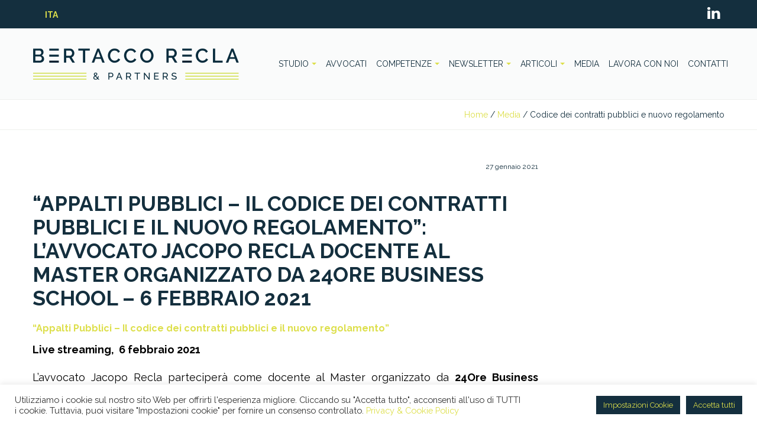

--- FILE ---
content_type: text/html; charset=UTF-8
request_url: https://www.bertaccorecla.it/appalti-pubblici-il-codice-dei-contratti-pubblici-e-il-nuovo-regolamento-lavvocato-jacopo-recla-docente-al-master-organizzato-da-24ore-business-school-6-febbraio-2021-2/
body_size: 22897
content:
<!DOCTYPE html>
<html lang="it-IT" class="">
<head>
    <meta http-equiv="Content-Type" content="text/html; charset=UTF-8">
            <meta name="viewport" content="width=device-width, initial-scale=1, maximum-scale=1">
        <meta http-equiv="X-UA-Compatible" content="IE=Edge">
    <link rel="pingback" href="https://www.bertaccorecla.it/brep/xmlrpc.php">
    
        <script type="text/javascript">
            "use strict";
            var custom_blog_css = "";
            if (document.getElementById("custom_blog_styles")) {
                document.getElementById("custom_blog_styles").innerHTML += custom_blog_css;
            } else if (custom_blog_css !== "") {
                document.head.innerHTML += '<style id="custom_blog_styles" type="text/css">'+custom_blog_css+'</style>';
            }
        </script>
    <meta name='robots' content='index, follow, max-image-preview:large, max-snippet:-1, max-video-preview:-1' />
	<style>img:is([sizes="auto" i], [sizes^="auto," i]) { contain-intrinsic-size: 3000px 1500px }</style>
	<link rel="alternate" hreflang="it" href="https://www.bertaccorecla.it/appalti-pubblici-il-codice-dei-contratti-pubblici-e-il-nuovo-regolamento-lavvocato-jacopo-recla-docente-al-master-organizzato-da-24ore-business-school-6-febbraio-2021-2/" />
<link rel="alternate" hreflang="x-default" href="https://www.bertaccorecla.it/appalti-pubblici-il-codice-dei-contratti-pubblici-e-il-nuovo-regolamento-lavvocato-jacopo-recla-docente-al-master-organizzato-da-24ore-business-school-6-febbraio-2021-2/" />

	<!-- This site is optimized with the Yoast SEO plugin v25.9 - https://yoast.com/wordpress/plugins/seo/ -->
	<title>Codice dei contratti pubblici e nuovo regolamento - Bertacco Recla &amp; Partners</title>
	<link rel="canonical" href="https://www.bertaccorecla.it/appalti-pubblici-il-codice-dei-contratti-pubblici-e-il-nuovo-regolamento-lavvocato-jacopo-recla-docente-al-master-organizzato-da-24ore-business-school-6-febbraio-2021-2/" />
	<meta property="og:locale" content="it_IT" />
	<meta property="og:type" content="article" />
	<meta property="og:title" content="Codice dei contratti pubblici e nuovo regolamento - Bertacco Recla &amp; Partners" />
	<meta property="og:description" content="Jacopo Recla docente al Master di 24Ore Business School - 6 febbraio 2021" />
	<meta property="og:url" content="https://www.bertaccorecla.it/appalti-pubblici-il-codice-dei-contratti-pubblici-e-il-nuovo-regolamento-lavvocato-jacopo-recla-docente-al-master-organizzato-da-24ore-business-school-6-febbraio-2021-2/" />
	<meta property="og:site_name" content="Bertacco Recla &amp; Partners" />
	<meta property="article:published_time" content="2021-01-27T09:56:55+00:00" />
	<meta property="article:modified_time" content="2021-02-17T10:36:42+00:00" />
	<meta name="author" content="BReP" />
	<meta name="twitter:card" content="summary_large_image" />
	<meta name="twitter:label1" content="Scritto da" />
	<meta name="twitter:data1" content="BReP" />
	<meta name="twitter:label2" content="Tempo di lettura stimato" />
	<meta name="twitter:data2" content="1 minuto" />
	<script type="application/ld+json" class="yoast-schema-graph">{"@context":"https://schema.org","@graph":[{"@type":"WebPage","@id":"https://www.bertaccorecla.it/appalti-pubblici-il-codice-dei-contratti-pubblici-e-il-nuovo-regolamento-lavvocato-jacopo-recla-docente-al-master-organizzato-da-24ore-business-school-6-febbraio-2021-2/","url":"https://www.bertaccorecla.it/appalti-pubblici-il-codice-dei-contratti-pubblici-e-il-nuovo-regolamento-lavvocato-jacopo-recla-docente-al-master-organizzato-da-24ore-business-school-6-febbraio-2021-2/","name":"Codice dei contratti pubblici e nuovo regolamento - Bertacco Recla &amp; Partners","isPartOf":{"@id":"https://www.bertaccorecla.it/#website"},"datePublished":"2021-01-27T09:56:55+00:00","dateModified":"2021-02-17T10:36:42+00:00","author":{"@id":"https://www.bertaccorecla.it/#/schema/person/4c6696aef778f8f0e019479dece2396c"},"breadcrumb":{"@id":"https://www.bertaccorecla.it/appalti-pubblici-il-codice-dei-contratti-pubblici-e-il-nuovo-regolamento-lavvocato-jacopo-recla-docente-al-master-organizzato-da-24ore-business-school-6-febbraio-2021-2/#breadcrumb"},"inLanguage":"it-IT","potentialAction":[{"@type":"ReadAction","target":["https://www.bertaccorecla.it/appalti-pubblici-il-codice-dei-contratti-pubblici-e-il-nuovo-regolamento-lavvocato-jacopo-recla-docente-al-master-organizzato-da-24ore-business-school-6-febbraio-2021-2/"]}]},{"@type":"BreadcrumbList","@id":"https://www.bertaccorecla.it/appalti-pubblici-il-codice-dei-contratti-pubblici-e-il-nuovo-regolamento-lavvocato-jacopo-recla-docente-al-master-organizzato-da-24ore-business-school-6-febbraio-2021-2/#breadcrumb","itemListElement":[{"@type":"ListItem","position":1,"name":"Home","item":"https://www.bertaccorecla.it/"},{"@type":"ListItem","position":2,"name":"Codice dei contratti pubblici e nuovo regolamento"}]},{"@type":"WebSite","@id":"https://www.bertaccorecla.it/#website","url":"https://www.bertaccorecla.it/","name":"Bertacco Recla &amp; Partners","description":"studio legale","potentialAction":[{"@type":"SearchAction","target":{"@type":"EntryPoint","urlTemplate":"https://www.bertaccorecla.it/?s={search_term_string}"},"query-input":{"@type":"PropertyValueSpecification","valueRequired":true,"valueName":"search_term_string"}}],"inLanguage":"it-IT"},{"@type":"Person","@id":"https://www.bertaccorecla.it/#/schema/person/4c6696aef778f8f0e019479dece2396c","name":"BReP","sameAs":["https://bertaccorecla.it/brep"],"url":"https://www.bertaccorecla.it/author/brep/"}]}</script>
	<!-- / Yoast SEO plugin. -->


<link rel='dns-prefetch' href='//fonts.googleapis.com' />
<link rel='preconnect' href='https://fonts.gstatic.com' crossorigin />
<link rel="alternate" type="application/rss+xml" title="Bertacco Recla &amp; Partners &raquo; Feed" href="https://www.bertaccorecla.it/feed/" />
<link rel="alternate" type="application/rss+xml" title="Bertacco Recla &amp; Partners &raquo; Feed dei commenti" href="https://www.bertaccorecla.it/comments/feed/" />
<link rel="alternate" type="application/rss+xml" title="Bertacco Recla &amp; Partners &raquo; Codice dei contratti pubblici e nuovo regolamento Feed dei commenti" href="https://www.bertaccorecla.it/appalti-pubblici-il-codice-dei-contratti-pubblici-e-il-nuovo-regolamento-lavvocato-jacopo-recla-docente-al-master-organizzato-da-24ore-business-school-6-febbraio-2021-2/feed/" />
<script type="text/javascript">
/* <![CDATA[ */
window._wpemojiSettings = {"baseUrl":"https:\/\/s.w.org\/images\/core\/emoji\/16.0.1\/72x72\/","ext":".png","svgUrl":"https:\/\/s.w.org\/images\/core\/emoji\/16.0.1\/svg\/","svgExt":".svg","source":{"concatemoji":"https:\/\/www.bertaccorecla.it\/brep\/wp-includes\/js\/wp-emoji-release.min.js?ver=6.8.3"}};
/*! This file is auto-generated */
!function(s,n){var o,i,e;function c(e){try{var t={supportTests:e,timestamp:(new Date).valueOf()};sessionStorage.setItem(o,JSON.stringify(t))}catch(e){}}function p(e,t,n){e.clearRect(0,0,e.canvas.width,e.canvas.height),e.fillText(t,0,0);var t=new Uint32Array(e.getImageData(0,0,e.canvas.width,e.canvas.height).data),a=(e.clearRect(0,0,e.canvas.width,e.canvas.height),e.fillText(n,0,0),new Uint32Array(e.getImageData(0,0,e.canvas.width,e.canvas.height).data));return t.every(function(e,t){return e===a[t]})}function u(e,t){e.clearRect(0,0,e.canvas.width,e.canvas.height),e.fillText(t,0,0);for(var n=e.getImageData(16,16,1,1),a=0;a<n.data.length;a++)if(0!==n.data[a])return!1;return!0}function f(e,t,n,a){switch(t){case"flag":return n(e,"\ud83c\udff3\ufe0f\u200d\u26a7\ufe0f","\ud83c\udff3\ufe0f\u200b\u26a7\ufe0f")?!1:!n(e,"\ud83c\udde8\ud83c\uddf6","\ud83c\udde8\u200b\ud83c\uddf6")&&!n(e,"\ud83c\udff4\udb40\udc67\udb40\udc62\udb40\udc65\udb40\udc6e\udb40\udc67\udb40\udc7f","\ud83c\udff4\u200b\udb40\udc67\u200b\udb40\udc62\u200b\udb40\udc65\u200b\udb40\udc6e\u200b\udb40\udc67\u200b\udb40\udc7f");case"emoji":return!a(e,"\ud83e\udedf")}return!1}function g(e,t,n,a){var r="undefined"!=typeof WorkerGlobalScope&&self instanceof WorkerGlobalScope?new OffscreenCanvas(300,150):s.createElement("canvas"),o=r.getContext("2d",{willReadFrequently:!0}),i=(o.textBaseline="top",o.font="600 32px Arial",{});return e.forEach(function(e){i[e]=t(o,e,n,a)}),i}function t(e){var t=s.createElement("script");t.src=e,t.defer=!0,s.head.appendChild(t)}"undefined"!=typeof Promise&&(o="wpEmojiSettingsSupports",i=["flag","emoji"],n.supports={everything:!0,everythingExceptFlag:!0},e=new Promise(function(e){s.addEventListener("DOMContentLoaded",e,{once:!0})}),new Promise(function(t){var n=function(){try{var e=JSON.parse(sessionStorage.getItem(o));if("object"==typeof e&&"number"==typeof e.timestamp&&(new Date).valueOf()<e.timestamp+604800&&"object"==typeof e.supportTests)return e.supportTests}catch(e){}return null}();if(!n){if("undefined"!=typeof Worker&&"undefined"!=typeof OffscreenCanvas&&"undefined"!=typeof URL&&URL.createObjectURL&&"undefined"!=typeof Blob)try{var e="postMessage("+g.toString()+"("+[JSON.stringify(i),f.toString(),p.toString(),u.toString()].join(",")+"));",a=new Blob([e],{type:"text/javascript"}),r=new Worker(URL.createObjectURL(a),{name:"wpTestEmojiSupports"});return void(r.onmessage=function(e){c(n=e.data),r.terminate(),t(n)})}catch(e){}c(n=g(i,f,p,u))}t(n)}).then(function(e){for(var t in e)n.supports[t]=e[t],n.supports.everything=n.supports.everything&&n.supports[t],"flag"!==t&&(n.supports.everythingExceptFlag=n.supports.everythingExceptFlag&&n.supports[t]);n.supports.everythingExceptFlag=n.supports.everythingExceptFlag&&!n.supports.flag,n.DOMReady=!1,n.readyCallback=function(){n.DOMReady=!0}}).then(function(){return e}).then(function(){var e;n.supports.everything||(n.readyCallback(),(e=n.source||{}).concatemoji?t(e.concatemoji):e.wpemoji&&e.twemoji&&(t(e.twemoji),t(e.wpemoji)))}))}((window,document),window._wpemojiSettings);
/* ]]> */
</script>
<style id='wp-emoji-styles-inline-css' type='text/css'>

	img.wp-smiley, img.emoji {
		display: inline !important;
		border: none !important;
		box-shadow: none !important;
		height: 1em !important;
		width: 1em !important;
		margin: 0 0.07em !important;
		vertical-align: -0.1em !important;
		background: none !important;
		padding: 0 !important;
	}
</style>
<link rel='stylesheet' id='wp-block-library-css' href='https://www.bertaccorecla.it/brep/wp-includes/css/dist/block-library/style.min.css?ver=6.8.3' type='text/css' media='all' />
<style id='classic-theme-styles-inline-css' type='text/css'>
/*! This file is auto-generated */
.wp-block-button__link{color:#fff;background-color:#32373c;border-radius:9999px;box-shadow:none;text-decoration:none;padding:calc(.667em + 2px) calc(1.333em + 2px);font-size:1.125em}.wp-block-file__button{background:#32373c;color:#fff;text-decoration:none}
</style>
<style id='global-styles-inline-css' type='text/css'>
:root{--wp--preset--aspect-ratio--square: 1;--wp--preset--aspect-ratio--4-3: 4/3;--wp--preset--aspect-ratio--3-4: 3/4;--wp--preset--aspect-ratio--3-2: 3/2;--wp--preset--aspect-ratio--2-3: 2/3;--wp--preset--aspect-ratio--16-9: 16/9;--wp--preset--aspect-ratio--9-16: 9/16;--wp--preset--color--black: #000000;--wp--preset--color--cyan-bluish-gray: #abb8c3;--wp--preset--color--white: #ffffff;--wp--preset--color--pale-pink: #f78da7;--wp--preset--color--vivid-red: #cf2e2e;--wp--preset--color--luminous-vivid-orange: #ff6900;--wp--preset--color--luminous-vivid-amber: #fcb900;--wp--preset--color--light-green-cyan: #7bdcb5;--wp--preset--color--vivid-green-cyan: #00d084;--wp--preset--color--pale-cyan-blue: #8ed1fc;--wp--preset--color--vivid-cyan-blue: #0693e3;--wp--preset--color--vivid-purple: #9b51e0;--wp--preset--gradient--vivid-cyan-blue-to-vivid-purple: linear-gradient(135deg,rgba(6,147,227,1) 0%,rgb(155,81,224) 100%);--wp--preset--gradient--light-green-cyan-to-vivid-green-cyan: linear-gradient(135deg,rgb(122,220,180) 0%,rgb(0,208,130) 100%);--wp--preset--gradient--luminous-vivid-amber-to-luminous-vivid-orange: linear-gradient(135deg,rgba(252,185,0,1) 0%,rgba(255,105,0,1) 100%);--wp--preset--gradient--luminous-vivid-orange-to-vivid-red: linear-gradient(135deg,rgba(255,105,0,1) 0%,rgb(207,46,46) 100%);--wp--preset--gradient--very-light-gray-to-cyan-bluish-gray: linear-gradient(135deg,rgb(238,238,238) 0%,rgb(169,184,195) 100%);--wp--preset--gradient--cool-to-warm-spectrum: linear-gradient(135deg,rgb(74,234,220) 0%,rgb(151,120,209) 20%,rgb(207,42,186) 40%,rgb(238,44,130) 60%,rgb(251,105,98) 80%,rgb(254,248,76) 100%);--wp--preset--gradient--blush-light-purple: linear-gradient(135deg,rgb(255,206,236) 0%,rgb(152,150,240) 100%);--wp--preset--gradient--blush-bordeaux: linear-gradient(135deg,rgb(254,205,165) 0%,rgb(254,45,45) 50%,rgb(107,0,62) 100%);--wp--preset--gradient--luminous-dusk: linear-gradient(135deg,rgb(255,203,112) 0%,rgb(199,81,192) 50%,rgb(65,88,208) 100%);--wp--preset--gradient--pale-ocean: linear-gradient(135deg,rgb(255,245,203) 0%,rgb(182,227,212) 50%,rgb(51,167,181) 100%);--wp--preset--gradient--electric-grass: linear-gradient(135deg,rgb(202,248,128) 0%,rgb(113,206,126) 100%);--wp--preset--gradient--midnight: linear-gradient(135deg,rgb(2,3,129) 0%,rgb(40,116,252) 100%);--wp--preset--font-size--small: 13px;--wp--preset--font-size--medium: 20px;--wp--preset--font-size--large: 36px;--wp--preset--font-size--x-large: 42px;--wp--preset--spacing--20: 0.44rem;--wp--preset--spacing--30: 0.67rem;--wp--preset--spacing--40: 1rem;--wp--preset--spacing--50: 1.5rem;--wp--preset--spacing--60: 2.25rem;--wp--preset--spacing--70: 3.38rem;--wp--preset--spacing--80: 5.06rem;--wp--preset--shadow--natural: 6px 6px 9px rgba(0, 0, 0, 0.2);--wp--preset--shadow--deep: 12px 12px 50px rgba(0, 0, 0, 0.4);--wp--preset--shadow--sharp: 6px 6px 0px rgba(0, 0, 0, 0.2);--wp--preset--shadow--outlined: 6px 6px 0px -3px rgba(255, 255, 255, 1), 6px 6px rgba(0, 0, 0, 1);--wp--preset--shadow--crisp: 6px 6px 0px rgba(0, 0, 0, 1);}:where(.is-layout-flex){gap: 0.5em;}:where(.is-layout-grid){gap: 0.5em;}body .is-layout-flex{display: flex;}.is-layout-flex{flex-wrap: wrap;align-items: center;}.is-layout-flex > :is(*, div){margin: 0;}body .is-layout-grid{display: grid;}.is-layout-grid > :is(*, div){margin: 0;}:where(.wp-block-columns.is-layout-flex){gap: 2em;}:where(.wp-block-columns.is-layout-grid){gap: 2em;}:where(.wp-block-post-template.is-layout-flex){gap: 1.25em;}:where(.wp-block-post-template.is-layout-grid){gap: 1.25em;}.has-black-color{color: var(--wp--preset--color--black) !important;}.has-cyan-bluish-gray-color{color: var(--wp--preset--color--cyan-bluish-gray) !important;}.has-white-color{color: var(--wp--preset--color--white) !important;}.has-pale-pink-color{color: var(--wp--preset--color--pale-pink) !important;}.has-vivid-red-color{color: var(--wp--preset--color--vivid-red) !important;}.has-luminous-vivid-orange-color{color: var(--wp--preset--color--luminous-vivid-orange) !important;}.has-luminous-vivid-amber-color{color: var(--wp--preset--color--luminous-vivid-amber) !important;}.has-light-green-cyan-color{color: var(--wp--preset--color--light-green-cyan) !important;}.has-vivid-green-cyan-color{color: var(--wp--preset--color--vivid-green-cyan) !important;}.has-pale-cyan-blue-color{color: var(--wp--preset--color--pale-cyan-blue) !important;}.has-vivid-cyan-blue-color{color: var(--wp--preset--color--vivid-cyan-blue) !important;}.has-vivid-purple-color{color: var(--wp--preset--color--vivid-purple) !important;}.has-black-background-color{background-color: var(--wp--preset--color--black) !important;}.has-cyan-bluish-gray-background-color{background-color: var(--wp--preset--color--cyan-bluish-gray) !important;}.has-white-background-color{background-color: var(--wp--preset--color--white) !important;}.has-pale-pink-background-color{background-color: var(--wp--preset--color--pale-pink) !important;}.has-vivid-red-background-color{background-color: var(--wp--preset--color--vivid-red) !important;}.has-luminous-vivid-orange-background-color{background-color: var(--wp--preset--color--luminous-vivid-orange) !important;}.has-luminous-vivid-amber-background-color{background-color: var(--wp--preset--color--luminous-vivid-amber) !important;}.has-light-green-cyan-background-color{background-color: var(--wp--preset--color--light-green-cyan) !important;}.has-vivid-green-cyan-background-color{background-color: var(--wp--preset--color--vivid-green-cyan) !important;}.has-pale-cyan-blue-background-color{background-color: var(--wp--preset--color--pale-cyan-blue) !important;}.has-vivid-cyan-blue-background-color{background-color: var(--wp--preset--color--vivid-cyan-blue) !important;}.has-vivid-purple-background-color{background-color: var(--wp--preset--color--vivid-purple) !important;}.has-black-border-color{border-color: var(--wp--preset--color--black) !important;}.has-cyan-bluish-gray-border-color{border-color: var(--wp--preset--color--cyan-bluish-gray) !important;}.has-white-border-color{border-color: var(--wp--preset--color--white) !important;}.has-pale-pink-border-color{border-color: var(--wp--preset--color--pale-pink) !important;}.has-vivid-red-border-color{border-color: var(--wp--preset--color--vivid-red) !important;}.has-luminous-vivid-orange-border-color{border-color: var(--wp--preset--color--luminous-vivid-orange) !important;}.has-luminous-vivid-amber-border-color{border-color: var(--wp--preset--color--luminous-vivid-amber) !important;}.has-light-green-cyan-border-color{border-color: var(--wp--preset--color--light-green-cyan) !important;}.has-vivid-green-cyan-border-color{border-color: var(--wp--preset--color--vivid-green-cyan) !important;}.has-pale-cyan-blue-border-color{border-color: var(--wp--preset--color--pale-cyan-blue) !important;}.has-vivid-cyan-blue-border-color{border-color: var(--wp--preset--color--vivid-cyan-blue) !important;}.has-vivid-purple-border-color{border-color: var(--wp--preset--color--vivid-purple) !important;}.has-vivid-cyan-blue-to-vivid-purple-gradient-background{background: var(--wp--preset--gradient--vivid-cyan-blue-to-vivid-purple) !important;}.has-light-green-cyan-to-vivid-green-cyan-gradient-background{background: var(--wp--preset--gradient--light-green-cyan-to-vivid-green-cyan) !important;}.has-luminous-vivid-amber-to-luminous-vivid-orange-gradient-background{background: var(--wp--preset--gradient--luminous-vivid-amber-to-luminous-vivid-orange) !important;}.has-luminous-vivid-orange-to-vivid-red-gradient-background{background: var(--wp--preset--gradient--luminous-vivid-orange-to-vivid-red) !important;}.has-very-light-gray-to-cyan-bluish-gray-gradient-background{background: var(--wp--preset--gradient--very-light-gray-to-cyan-bluish-gray) !important;}.has-cool-to-warm-spectrum-gradient-background{background: var(--wp--preset--gradient--cool-to-warm-spectrum) !important;}.has-blush-light-purple-gradient-background{background: var(--wp--preset--gradient--blush-light-purple) !important;}.has-blush-bordeaux-gradient-background{background: var(--wp--preset--gradient--blush-bordeaux) !important;}.has-luminous-dusk-gradient-background{background: var(--wp--preset--gradient--luminous-dusk) !important;}.has-pale-ocean-gradient-background{background: var(--wp--preset--gradient--pale-ocean) !important;}.has-electric-grass-gradient-background{background: var(--wp--preset--gradient--electric-grass) !important;}.has-midnight-gradient-background{background: var(--wp--preset--gradient--midnight) !important;}.has-small-font-size{font-size: var(--wp--preset--font-size--small) !important;}.has-medium-font-size{font-size: var(--wp--preset--font-size--medium) !important;}.has-large-font-size{font-size: var(--wp--preset--font-size--large) !important;}.has-x-large-font-size{font-size: var(--wp--preset--font-size--x-large) !important;}
:where(.wp-block-post-template.is-layout-flex){gap: 1.25em;}:where(.wp-block-post-template.is-layout-grid){gap: 1.25em;}
:where(.wp-block-columns.is-layout-flex){gap: 2em;}:where(.wp-block-columns.is-layout-grid){gap: 2em;}
:root :where(.wp-block-pullquote){font-size: 1.5em;line-height: 1.6;}
</style>
<link rel='stylesheet' id='contact-form-7-css' href='https://www.bertaccorecla.it/brep/wp-content/plugins/contact-form-7/includes/css/styles.css?ver=6.1.1' type='text/css' media='all' />
<link rel='stylesheet' id='cookie-law-info-css' href='https://www.bertaccorecla.it/brep/wp-content/plugins/cookie-law-info/legacy/public/css/cookie-law-info-public.css?ver=3.3.5' type='text/css' media='all' />
<link rel='stylesheet' id='cookie-law-info-gdpr-css' href='https://www.bertaccorecla.it/brep/wp-content/plugins/cookie-law-info/legacy/public/css/cookie-law-info-gdpr.css?ver=3.3.5' type='text/css' media='all' />
<link rel='stylesheet' id='wpml-legacy-horizontal-list-0-css' href='https://www.bertaccorecla.it/brep/wp-content/plugins/sitepress-multilingual-cms/templates/language-switchers/legacy-list-horizontal/style.min.css?ver=1' type='text/css' media='all' />
<link rel='stylesheet' id='gt3-parent-style-css' href='https://www.bertaccorecla.it/brep/wp-content/themes/oconnor/style.css?ver=6.8.3' type='text/css' media='all' />
<link rel='stylesheet' id='default-style-css' href='https://www.bertaccorecla.it/brep/wp-content/themes/oconnor-child/style.css?ver=6.8.3' type='text/css' media='all' />
<link rel='stylesheet' id='theme-icon-css' href='https://www.bertaccorecla.it/brep/wp-content/themes/oconnor/fonts/theme-font/theme_icon.css?ver=6.8.3' type='text/css' media='all' />
<link rel='stylesheet' id='font-awesome-css' href='https://www.bertaccorecla.it/brep/wp-content/themes/oconnor/css/font-awesome.min.css?ver=6.8.3' type='text/css' media='all' />
<link rel='stylesheet' id='select2-css' href='https://www.bertaccorecla.it/brep/wp-content/themes/oconnor/css/select2.min.css?ver=4.0.5' type='text/css' media='all' />
<link rel='stylesheet' id='gt3-theme-css' href='https://www.bertaccorecla.it/brep/wp-content/themes/oconnor/css/theme.css?ver=6.8.3' type='text/css' media='all' />
<link rel='stylesheet' id='gt3-composer-css' href='https://www.bertaccorecla.it/brep/wp-content/themes/oconnor/css/base_composer.css?ver=6.8.3' type='text/css' media='all' />
<link rel='stylesheet' id='gt3-responsive-css' href='https://www.bertaccorecla.it/brep/wp-content/themes/oconnor/css/responsive.css?ver=6.8.3' type='text/css' media='all' />
<style id='gt3-responsive-inline-css' type='text/css'>
/* Custom CSS */*{}body,body.wpb-js-composer .vc_row .vc_tta.vc_general .vc_tta-panel-title>a span,body.wpb-js-composer .vc_row .vc_toggle_title>h4,.team_title__text,.team_title__text > a,.woocommerce ul.products li.product h3,.woocommerce form .qty,.woocommerce form .variations select,body .widget .yit-wcan-select-open,body .widget-hotspot {font-family:Raleway;}body {background:#ffffff;font-size:18px;line-height:30px;font-weight:400;color: #142f3e;}.likes_block,ul.pagerblock,.gt3_pagination_comments .page-numbers,.listing_meta,.blog_content .post_author,.comment_meta,.prev_next_links a span,input[type='submit'],button,.gt3_module_button a,.vc_progress_bar,.member-vcard,.gt3_case_list__cat,.gt3_case_list__filter,.gt3_team_list__filter,.gt3_practice_list__filter,.practice_post_button,.gt3_module_counter .count_info{font-family:Raleway;font-weight:600;}.prev_next_links a span,input[type='submit'],button,.gt3_module_button a,.gt3_pagination_comments .page-numbers,.vc_progress_bar,.gt3_case_list__item--content_above .gt3_case_list__cat,.gt3_case_list__filter,.gt3_team_list__filter,.gt3_practice_list__filter,.practice_post_button,.gt3_module_counter .count_info{font-size:14px;}/* Custom Fonts */.module_team .team_info,h1, h1 span, h1 a,h2, h2 span, h2 a,h3, h3 span, h3 a,h4, h4 span, h4 a,h5, h5 span, h5 a,h6, h6 span, h6 a,.widget.widget_archive > ul > li, .widget.widget_categories > ul > li, .widget.widget_pages > ul > li, .widget.widget_meta > ul > li, .widget.widget_recent_comments > ul > li, .widget.widget_recent_entries > ul > li, .widget.widget_rss > ul > li, .widget.widget_nav_menu > div > ul > li,.calendar_wrap tbody,body.wpb-js-composer .vc_tta.vc_general .vc_tta-tab,.price_item-cost,.widget.widget_posts .recent_posts .post_title a{color: #dddf4b;}.gt3_dropcaps,.dropcap,body table.booked-calendar thead th .monthName,.gt3_icon_box__icon--number,h1, h1 span, h1 a,h2, h2 span, h2 a,h3, h3 span, h3 a,h4, h4 span, h4 a,h5, h5 span, h5 a,h6, h6 span, h6 a,.strip_template .strip-item a span,.column1 .item_title a,.index_number,.price_item_btn a,.shortcode_tab_item_title,.gt3_twitter .twitt_title,.gt3_module_counter .stat_count{font-family: Raleway;font-weight: 900}h1, h1 a, h1 span {font-weight:700;font-size:35px;line-height:40px;}h2, h2 a, h2 span,body table.booked-calendar th .monthName {font-weight:700;font-size:30px;line-height:44px;}h3, h3 a, h3 span,#customer_login h2,.gt3_header_builder__login-modal_container h2,.sidepanel .title{font-weight:700;font-size:26px;line-height:38px;}h4, h4 a, h4 span{font-weight:700;font-size:22px;line-height:30px;}h5, h5 a, h5 span {font-weight:700;font-size:18px;line-height:24px;}h6, h6 a, h6 span {font-weight:700;font-size:16px;line-height:22px;}.diagram_item .chart,.item_title a ,.contentarea ul,#customer_login form .form-row label,.gt3_header_builder__login-modal_container form .form-row label,body .vc_pie_chart .vc_pie_chart_value{color:#dddf4b;}body.wpb-js-composer .vc_row .vc_progress_bar:not(.vc_progress-bar-color-custom) .vc_single_bar .vc_label:not([style*="color"]) .vc_label_units{color: #dddf4b !important;}blockquote,.comment_info{font-family: Raleway;}/* Theme color */a:hover,#back_to_top:hover,.top_footer a:hover,.main_menu_container:not(.menu_line_disable) .menu > .menu-item.current_page_item > a,.main_menu_container:not(.menu_line_disable) .menu > .menu-item.current-menu-parent > a,.widget.widget_archive ul li:hover:before,.widget.widget_categories ul li:hover:before,.widget.widget_pages ul li:hover:before,.widget.widget_meta ul li:hover:before,.widget.widget_recent_comments ul li:hover:before,.widget.widget_recent_entries ul li:hover:before,.widget.widget_rss ul li:hover:before,.widget.widget_archive ul li > a:hover,.widget.widget_categories ul li > a:hover,.widget.widget_pages ul li > a:hover,.widget.widget_meta ul li > a:hover,.widget.widget_recent_comments ul li > a:hover,.widget.widget_recent_entries ul li > a:hover,.widget.widget_rss ul li > a:hover,.widget.widget_nav_menu ul li > a:hover,body.wpb-js-composer .vc_tta.vc_general.vc_tta-tabs .vc_tta-tab.vc_active>a,.load_more_works:hover,.copyright a:hover,.module_testimonial.type2 .testimonials-text:before,input[type="submit"]:hover,button:hover,.price_item .items_text ul li:before,.price_item.most_popular .item_cost_wrapper h3,.gt3_practice_list__title a:hover,.mc_form_inside #mc_signup_submit:hover,.pre_footer input[type="submit"]:hover,.gt3_top_sidebar_products .widget_price_filter .price_slider_amount .price_label,.gt3_module_featured_posts .learn_more:hover,.gt3_secondary_font,.practice_post_button,.single-member-page .member-vcard,.single-member-page .member-short-desc a,.blog_type5 .has_post_thumb .blog_content .blogpost_title a:hover{color: #dddf4b;}.price_item .item_cost_wrapper .bg-color,.gt3_practice_list__link:before,.load_more_works,.content-container .vc_progress_bar .vc_single_bar .vc_bar,input[type="submit"],button,.mc_form_inside #mc_signup_submit,.pre_footer input[type="submit"],.gt3_pagination_comments .page-numbers.current,.woocommerce .widget_price_filter .ui-slider .ui-slider-handle, .woocommerce .widget_price_filter .ui-slider .ui-slider-range{background-color: #dddf4b;}.widget .calendar_wrap table td#today:before{background: #dddf4b;}input[type='date'],input[type='email'],input[type='number'],input[type='password'],input[type='search'],input[type='tel'],input[type='text'],input[type='url'],select,textarea,.gt3-contact-widget input[type='date'],.gt3-contact-widget input[type='email'],.gt3-contact-widget input[type='number'],.gt3-contact-widget input[type='password'],.gt3-contact-widget input[type='search'],.gt3-contact-widget input[type='tel'],.gt3-contact-widget input[type='text'],.gt3-contact-widget input[type='url'],.gt3-contact-widget select,.gt3-contact-widget textarea,.listing_meta,.blog_type5 .has_post_thumb .blog_content:hover .listing_meta,.prev_next_links,.gt3_pagination_comments .page-numbers,.comment-reply-link,.comment_meta,/*.blog_content .post_author a,*/.blog_content:hover .post_author a,.without_post_thumb .blog_content .post_author a,.likes_block,.gt3_team_list__position,.mc_merge_var label {color: #142f3e;}.woocommerce .wishlist_table td.product-add-to-cart a,.gt3_module_button a,.gt3_module_carousel .slick-slider ul.slick-dots li.slick-active button{border-color: #dddf4b;background: #dddf4b;}.woocommerce .wishlist_table td.product-add-to-cart a:hover,.woocommerce .widget_shopping_cart .buttons a:hover, .woocommerce.widget_shopping_cart .buttons a:hover,.gt3_header_builder_cart_component .button:hover,.gt3_submit_wrapper:hover > i,.single-member-page .member-vcard:hover,.single-member-page .member-short-desc a:hover{color:#142f3e;}.load_more_works,input[type="submit"],button{border-color: #dddf4b;}.isotope-filter a:hover,.isotope-filter a.active,.main_wrapper .wpb_text_column ul li:before {color: #dddf4b;}.widget_nav_menu .menu .menu-item:before,.gt3_icon_box__link a:before,.stripe_item-divider,.module_team .view_all_link:before {background-color: #142f3e;}.single-member-page .team-link:hover,.module_team .view_all_link {color: #142f3e;}.module_team .view_all_link:after {border-color: #142f3e;}/* menu fonts */.main-menu>ul,.main-menu>div>ul {font-family:Raleway;font-weight:400;line-height:24px;font-size:16px;}/* sub menu styles */.main-menu ul li ul.sub-menu,.gt3_currency_switcher ul,.gt3_header_builder .header_search__inner .search_form,.mobile_menu_container,.gt3_header_builder_cart_component__cart-container{background-color: rgba(255,255,255,1) ;color: #272b2e ;}.gt3_header_builder .header_search__inner .search_text::-webkit-input-placeholder{color: #272b2e !important;}.gt3_header_builder .header_search__inner .search_text:-moz-placeholder {color: #272b2e !important;}.gt3_header_builder .header_search__inner .search_text::-moz-placeholder {color: #272b2e !important;}.gt3_header_builder .header_search__inner .search_text:-ms-input-placeholder {color: #272b2e !important;}.gt3_header_builder .header_search .header_search__inner:before,.main-menu > ul > li > ul:before,.gt3_megamenu_triangle:before,.gt3_currency_switcher ul:before,.gt3_header_builder_cart_component__cart:before{border-bottom-color: rgba(255,255,255,1) ;}.gt3_header_builder .header_search .header_search__inner:before,.main-menu > ul > li > ul:before,.gt3_megamenu_triangle:before,.gt3_currency_switcher ul:before,.gt3_header_builder_cart_component__cart:before{-webkit-box-shadow: 0px 1px 0px 0px rgba(255,255,255,1);-moz-box-shadow: 0px 1px 0px 0px rgba(255,255,255,1);box-shadow: 0px 1px 0px 0px rgba(255,255,255,1);}/* blog */.gt3-page-title:not(.gt3-page-title_with_bg) .gt3_breadcrumb,body.wpb-js-composer .vc_tta.vc_general.vc_tta-tabs .vc_tta-tab>a,.prev_next_links a b,ul.pagerblock li span,.single-member-page .team-link:hover{color: #142f3e;}.format-video .gt3_video__play_button{background-color: rgba(20,47,62,.35);}hr{border-bottom: 1px solid rgba(20,47,62, 0.3);}.gt3_link_layer .custom_animation:before{-webkit-box-shadow: inset 0 0 0 0 #dddf4b;-moz-box-shadow: inset 0 0 0 0 #dddf4b;box-shadow: inset 0 0 0 0 #dddf4b;}.gt3_link_layer .custom_animation:hover:before{-webkit-box-shadow: inset 0 -5px 0 0 #dddf4b;-moz-box-shadow: inset 0 -5px 0 0 #dddf4b;box-shadow: inset 0 -5px 0 0 #dddf4b;}.blogpost_title a:hover,.gt3_module_featured_posts .listing_meta a:hover,.recent_posts .listing_meta a,.widget.widget_posts .recent_posts li > .recent_posts_content .post_title a:hover {color: #142f3e;}.learn_more:hover,.woocommerce .widget_shopping_cart .total, .woocommerce.widget_shopping_cart .total,.module_team .view_all_link:hover {color: #dddf4b;}.module_team .view_all_link:hover:before {background-color: #dddf4b;}.module_team .view_all_link:hover:after {border-color: #dddf4b;}.gt3_module_title .carousel_arrows a:hover span,.stripe_item:after,.packery-item .packery_overlay {background: #142f3e;}.gt3_module_title .carousel_arrows a:hover span:before {border-color: #142f3e;}.learn_more:hover span,.gt3_module_title .carousel_arrows a span {background: #dddf4b;}.post_media_info,.gt3_practice_list__filter,.isotope-filter {color: #dddf4b;}.post_media_info:before{background: #dddf4b;}.gt3_module_title .external_link .learn_more {line-height:30px;}.post_info {border-color: rgba(20,47,62, .3);}.post_share > a:before,.share_wrap a span {font-size:18px;}ol.commentlist:after,.top_footer .calendar_wrap caption {background:#ffffff;}.blog_post_media__link_text a:hover,h3#reply-title a,.comment_author_says a:hover,.dropcap,.gt3_custom_text a{color: #142f3e;}.single .post_tags > span,h3#reply-title a:hover,.comment_author_says,.comment_author_says a {color: #dddf4b;}blockquote:before,.blog_post_media--link i,.blog_post_media--quote i,.blogpost_title i,.post_share:hover > a:before,.post_share:hover > a,.listing_meta .listing_meta_author a:hover ~ a,.likes_block:not(.already_liked):hover,.comment-reply-link:hover,#customer_login .woocommerce-LostPassword a,.gt3_header_builder__login-modal_container .woocommerce-LostPassword a,.main-menu>ul>li>a:after,.main-menu ul li ul li.menu-item-has-children:after, .main-menu > ul > li.menu-item-has-children > a:after,body.wpb-js-composer .vc_row .vc_tta.vc_tta-accordion.vc_tta-style-classic .vc_tta-controls-icon,.gt3_twitter a,.gt3-page-title:not(.gt3-page-title_with_bg) .page_sub_title,.blog_content .post_author a:hover{color: #dddf4b;}.blog_post_media--quote,blockquote,.blog_post_media--link,body.wpb-js-composer .vc_row .vc_toggle_classic .vc_toggle_icon,body.wpb-js-composer .vc_row .vc_tta.vc_tta-style-accordion_alternative .vc_tta-controls-icon.vc_tta-controls-icon-plus::before,body.wpb-js-composer .vc_row .vc_tta.vc_tta-style-accordion_alternative .vc_tta-controls-icon.vc_tta-controls-icon-plus::after,body.wpb-js-composer .vc_row .vc_tta.vc_tta-accordion.vc_tta-style-accordion_solid .vc_tta-controls-icon:before,body.wpb-js-composer .vc_row .vc_tta.vc_tta-accordion.vc_tta-style-accordion_solid .vc_tta-controls-icon:after,body.wpb-js-composer .vc_row .vc_tta.vc_tta-accordion.vc_tta-style-accordion_bordered .vc_tta-controls-icon:before,body.wpb-js-composer .vc_row .vc_tta.vc_tta-accordion.vc_tta-style-accordion_bordered .vc_tta-controls-icon:after,body.wpb-js-composer .vc_row .vc_toggle_accordion_alternative .vc_toggle_icon:before,body.wpb-js-composer .vc_row .vc_toggle_accordion_alternative .vc_toggle_icon:after,body.wpb-js-composer .vc_row .vc_toggle_accordion_solid .vc_toggle_icon:before,body.wpb-js-composer .vc_row .vc_toggle_accordion_solid .vc_toggle_icon:after,body.wpb-js-composer .vc_row .vc_toggle_accordion_bordered .vc_toggle_icon:before,body.wpb-js-composer .vc_row .vc_toggle_accordion_bordered .vc_toggle_icon:after,body.wpb-js-composer .vc_row .vc_tta.vc_tta-accordion.vc_tta-style-accordion_bordered .vc_tta-controls-icon:before,body.wpb-js-composer .vc_row .vc_tta.vc_tta-accordion.vc_tta-style-accordion_bordered .vc_tta-controls-icon:after{border-color: #dddf4b;}.main_menu_container .menu_item_line,.module_testimonial .slick-dots li button,body.wpb-js-composer .vc_tta.vc_tta-tabs .vc_tta-panel.vc_active .vc_tta-panel-heading .vc_tta-panel-title>a,body.wpb-js-composer .vc_tta.vc_general.vc_tta-tabs .vc_tta-tab.vc_active:before,body.wpb-js-composer .vc_row .vc_toggle_accordion_bordered.vc_toggle_active .vc_toggle_title:before,body.wpb-js-composer .vc_row .vc_toggle_accordion_solid.vc_toggle_active .vc_toggle_title,body.wpb-js-composer .vc_row .vc_tta.vc_tta-style-accordion_solid .vc_active .vc_tta-panel-title>a,body.wpb-js-composer .vc_row .vc_tta.vc_tta-style-accordion_bordered .vc_tta-panel.vc_active .vc_tta-panel-title>a:before,ul.pagerblock li a.current,ul.pagerblock li span,.woo_mini-count > span:not(:empty),.icon-box_number,.widget_search .search_form:before,.widget_product_search .woocommerce-product-search:before{background-color: #dddf4b;}.tagcloud a{color: rgba(20,47,62, .5);}.tagcloud a:hover{color: rgba(20,47,62, 1);}::-moz-selection{background: #142f3e;}::selection{background: #142f3e;}.gt3_practice_list__overlay:before{background-color: #142f3e;}input::-webkit-input-placeholder,textarea::-webkit-input-placeholder {color: #dddf4b;}input:-moz-placeholder,textarea:-moz-placeholder { /* Firefox 18- */color: #dddf4b;}input::-moz-placeholder,textarea::-moz-placeholder {/* Firefox 19+ */color: #dddf4b;}input:-ms-input-placeholder,textarea:-ms-input-placeholder {color: #dddf4b;}.top_footer .widget-title,.top_footer strong,.top_footer .widget.widget_archive ul li > a:hover,.top_footer .widget.widget_categories ul li > a:hover,.top_footer .widget.widget_pages ul li > a:hover,.top_footer .widget.widget_meta ul li > a:hover,.top_footer .widget.widget_recent_comments ul li > a:hover,.top_footer .widget.widget_recent_entries ul li > a:hover,.top_footer .widget.widget_rss ul li > a:hover,.top_footer .widget.widget_nav_menu ul li > a:hover,.main_footer .widget .calendar_wrap thead,.main_footer .widget .calendar_wrap table td#today{color: #ffffff ;}.top_footer{color: #797f85;}.main_footer .copyright{color: #142f3e;}.gt3_header_builder__section--top{background-color:rgba(20,47,62,1);color:#ffffff; /* height:48px;*/}.gt3_header_builder__section--top .gt3_header_builder__section-container{height:48px;}.gt3_header_builder__section--top ul.menu{line-height:48px;}.gt3_header_builder__section--middle{background-color:rgba(20,47,62,0.02);color:#142f3e; /* height:120px;*/}.gt3_header_builder__section--middle .gt3_header_builder__section-container{height:120px;}.gt3_header_builder__section--middle ul.menu{line-height:120px;}.gt3_header_builder__section--bottom{background-color:rgba(255,255,255,1);color:#000000; /* height:38px;*/}.gt3_header_builder__section--bottom .gt3_header_builder__section-container{height:38px;}.gt3_header_builder__section--bottom ul.menu{line-height:38px;}.gt3_header_builder__section--bottom{border-bottom: 1px solid rgba(20,47,62,1);}.gt3_header_builder__section--top__tablet{background-color:rgba(42,46,49,1);color:#ffffff; /* height:100px;*/}.gt3_header_builder__section--top__tablet .gt3_header_builder__section-container{height:100px;}.gt3_header_builder__section--top__tablet ul.menu{line-height:100px;}.gt3_header_builder__section--middle__tablet{background-color:rgba(42,46,49,1);color:#ffffff; /* height:100px;*/}.gt3_header_builder__section--middle__tablet .gt3_header_builder__section-container{height:100px;}.gt3_header_builder__section--middle__tablet ul.menu{line-height:100px;}.gt3_header_builder__section--bottom__tablet{background-color:rgba(42,46,49,1);color:#ffffff; /* height:100px;*/}.gt3_header_builder__section--bottom__tablet .gt3_header_builder__section-container{height:100px;}.gt3_header_builder__section--bottom__tablet ul.menu{line-height:100px;}.gt3_header_builder__section--top__mobile{background-color:rgba(20,47,62,1);color:#ffffff; /* height:48px;*/}.gt3_header_builder__section--top__mobile .gt3_header_builder__section-container{height:48px;}.gt3_header_builder__section--top__mobile ul.menu{line-height:48px;}.gt3_header_builder__section--top__mobile{border-bottom: 1px solid rgba(255,255,255,0.1);}.gt3_header_builder__section--middle__mobile{background-color:rgba(20,47,62,1);color:#ffffff; /* height:100px;*/}.gt3_header_builder__section--middle__mobile .gt3_header_builder__section-container{height:100px;}.gt3_header_builder__section--middle__mobile ul.menu{line-height:100px;}.gt3_header_builder__section--bottom__mobile{background-color:rgba(42,46,49,1);color:#ffffff; /* height:100px;*/}.gt3_header_builder__section--bottom__mobile .gt3_header_builder__section-container{height:100px;}.gt3_header_builder__section--bottom__mobile ul.menu{line-height:100px;}.tp-bullets.custom .tp-bullet:after,.tp-bullets.custom .tp-bullet:hover:after,.tp-bullets.custom .tp-bullet.selected:after {background: #dddf4b;}.main_wrapper ul li:before,.main_footer ul li:before,.main_wrapper ol > li:before{color: #142f3e;}ul li{list-style: disc url('data:image/svg+xml; utf8, <svg xmlns="http://www.w3.org/2000/svg" version="1.1" height="10" width="10" fill="rgb(221,223,75)"><circle cx="5" cy="5" r="2.5" /></svg>');}.main_wrapper ul.gt3_list_wine li:before{content: url('data:image/svg+xml; utf8, <svg xmlns="http://www.w3.org/2000/svg" version="1.1" height="32" width="40" fill="rgb(20,47,62)"><circle cx="10" cy="10" r="6" /><circle cx="30" cy="10" r="6" /><circle cx="20" cy="25" r="6" /></svg>');}body table.booked-calendar thead th {/*background: #142f3e !important;*/}body table.booked-calendar tr.days,body table.booked-calendar tr.days th,body .booked-modal p.booked-title-bar{background: #dddf4b !important;}#ui-datepicker-div.booked_custom_date_picker table.ui-datepicker-calendar tbody td.ui-datepicker-today a,#ui-datepicker-div.booked_custom_date_picker table.ui-datepicker-calendar tbody td.ui-datepicker-today a:hover,body #booked-profile-page input[type=submit].button-primary,body table.booked-calendar input[type=submit].button-primary,body .booked-list-view button.button,body .booked-list-view input[type=submit].button-primary,body .booked-modal input[type=submit].button-primary,body #booked-profile-page .booked-profile-appt-list .appt-block.approved .status-block,body #booked-profile-page .appt-block .google-cal-button > a,body .booked-modal p.booked-title-bar,body table.booked-calendar td:hover .date span,body .booked-list-view a.booked_list_date_picker_trigger.booked-dp-active,body .booked-list-view a.booked_list_date_picker_trigger.booked-dp-active:hover,.booked-ms-modal .booked-book-appt {background:#dddf4b;}body #booked-profile-page input[type=submit].button-primary,body table.booked-calendar input[type=submit].button-primary,body .booked-list-view button.button, body .booked-list-view input[type=submit].button-primary,body .booked-modal input[type=submit].button-primary,body #booked-profile-page .appt-block .google-cal-button > a,body table.booked-calendar .booked-appt-list .timeslot .timeslot-people button,body .booked-list-view a.booked_list_date_picker_trigger.booked-dp-active{border-color:#dddf4b;}body .booked-list-view a.booked_list_date_picker_trigger.booked-dp-active:hover {}body .booked-modal .bm-window p i.fa,body .booked-modal .bm-window a,body .booked-appt-list .booked-public-appointment-title,body .booked-modal .bm-window p.appointment-title,.booked-ms-modal.visible:hover .booked-book-appt,body .booked-calendar-wrap .booked-appt-list .timeslot .timeslot-title {color:#142f3e;}.booked-appt-list .timeslot.has-title .booked-public-appointment-title {color:inherit;}body table.booked-calendar td.today .date span {border:1px solid #dddf4b;}body table.booked-calendar td.today:hover .date span {background:#142f3e !important;}body .booked-form .field label.field-label,body .booked-modal .bm-window p.appointment-info {color:#dddf4b;}body #booked-profile-page input[type="submit"],body #booked-profile-page button,body .booked-list-view input[type="submit"],body .booked-list-view button,body table.booked-calendar input[type="submit"],body table.booked-calendar button,body .booked-modal input[type="submit"],body .booked-modal button {font-family:Raleway;}body .booked-modal button.cancel {/*border-color:#142f3e !important;*/}.gt3_services_box_content {background: #142f3e;font-family:Raleway;}.gt3_services_img_bg {background-color: #142f3e;}body table.booked-calendar tr.days,body table.booked-calendar tr.week{font-family:Raleway;font-weight:600;}body .tooltipster-light .tooltipster-content,body #booked-profile-page input[type=submit].button-primary,body table.booked-calendar input[type=submit].button-primary,body .booked-list-view button.button, body .booked-list-view input[type=submit].button-primary,body .booked-modal input[type=submit].button-primary,body #booked-profile-page .appt-block .google-cal-button > a,body table.booked-calendar .booked-appt-list .timeslot .timeslot-people button,body .booked-list-view a.booked_list_date_picker_trigger.booked-dp-active{font-family:Raleway;}body table.booked-calendar td.today.prev-date .date span,body table.booked-calendar td.today:hover .date,body table.booked-calendar td.today .date,body table.booked-calendar td.today .date span,body .booked-calendar-wrap .booked-appt-list .timeslot .timeslot-time{color:#142f3e !important;}body .booked-form .booked-appointments .appointment-info i,body .booked-calendar-wrap .booked-appt-list .timeslot .timeslot-time i.booked-icon,body table.booked-calendar .booked-appt-list .timeslot .timeslot-people button:hover,body .booked-modal input[type="submit"].button-primary:hover,body .booked-modal button.cancel:hover,.woocommerce div.product > .woocommerce-tabs ul.tabs li.active a{color:#dddf4b;}.woocommerce table.shop_table .product-quantity .qty.allotted,.woocommerce div.product form.cart .qty.allotted,.widget_product_search .woocommerce-product-search .search-field,.gt3-page-title__content .gt3_breadcrumb .woocommerce-breadcrumb span:last-child:not(:first-child),.main_wrapper .image_size_popup_button,.clear_recently_products{color: #dddf4b;}.woocommerce .widget_price_filter .ui-slider .ui-slider-handle,.woocommerce .widget_price_filter .ui-slider .ui-slider-range,.gt3_woocommerce_open_control_tag a.button,.woocommerce #reviews #respond input#submit, .woocommerce #reviews a.button, .woocommerce #reviews button.button, .woocommerce #reviews input.button,.woocommerce .woocommerce-message a.button, .woocommerce .woocommerce-error a.button, .woocommerce .woocommerce-info a.button,.woocommerce .cart .button, .woocommerce .cart input.button,.woocommerce #respond input#submit, .woocommerce a.button, .woocommerce button.button, .woocommerce input.button{background-color: #dddf4b;}.woocommerce nav.woocommerce-pagination ul li a,.woocommerce nav.woocommerce-pagination ul li span,.woocommerce #respond input#submit,.woocommerce a.button,.woocommerce button.button,.woocommerce input.button{font-family: Raleway;}.quantity-spinner.quantity-up:hover,.quantity-spinner.quantity-down:hover,.woocommerce .gt3-products-header .gridlist-toggle:hover,.main_wrapper .image_size_popup_button:hover,.main_wrapper .gt3_product_list_nav li .product_list_nav_text .nav_title,.clear_recently_products:hover,.single-product.woocommerce div.product .product_meta .sku,.single-product.woocommerce div.product .product_meta a{color: #142f3e;}.woocommerce #respond input#submit,.woocommerce a.button,.woocommerce button.button,.woocommerce input.button,.woocommerce #respond input#submit.alt,.woocommerce a.button.alt,.woocommerce button.button.alt,.woocommerce input.button.alt,.woocommerce #reviews #respond input#submit,.woocommerce #reviews a.button,.woocommerce #reviews button.button,.woocommerce #reviews input.button{color: #142f3e;border-color: #dddf4b;}.woocommerce #respond input#submit:hover,.woocommerce a.button:hover,.woocommerce button.button:hover,.woocommerce input.button:hover,.woocommerce #respond input#submit.alt:hover,.woocommerce a.button.alt:hover,.woocommerce button.button.alt:hover,.woocommerce input.button.alt:hover,.woocommerce #reviews #respond input#submit:hover,.woocommerce #reviews a.button:hover,.woocommerce #reviews button.button:hover,.woocommerce #reviews input.button:hover,.woocommerce #respond input#submit.disabled:hover,.woocommerce #respond input#submit:disabled:hover,.woocommerce #respond input#submit:disabled[disabled]:hover,.woocommerce a.button.disabled:hover,.woocommerce a.button:disabled:hover,.woocommerce a.button:disabled[disabled]:hover,.woocommerce button.button.disabled:hover,.woocommerce button.button:disabled:hover,.woocommerce button.button:disabled[disabled]:hover,.woocommerce input.button.disabled:hover,.woocommerce input.button:disabled:hover,.woocommerce input.button:disabled[disabled]:hover{border-color: #142f3e;background-color: #142f3e;}.woocommerce div.product form.cart div.quantity:hover,.woocommerce div.product form.cart div.quantity:focus,.woocommerce div.product form.cart div.quantity:focus-within{border-bottom-color: #dddf4b;}.woocommerce div.product p.price,.woocommerce div.product span.price,.woocommerce ul.products li.product .price,.woocommerce ul.product_list_widget li .price,.woocommerce #respond input#submit.alt:hover, .woocommerce a.button.alt:hover, .woocommerce button.button.alt:hover, .woocommerce input.button.alt:hover,.woocommerce #reviews #respond input#submit:hover,.woocommerce #reviews a.button:hover,.woocommerce #reviews button.button:hover,.woocommerce #reviews input.button:hover,.woocommerce-cart table.cart td.actions > .button:hover{color: #dddf4b;}.woocommerce #respond input#submit.alt.disabled,.woocommerce #respond input#submit.alt:disabled,.woocommerce #respond input#submit.alt:disabled[disabled],.woocommerce a.button.alt.disabled,.woocommerce a.button.alt:disabled,.woocommerce a.button.alt:disabled[disabled],.woocommerce button.button.alt.disabled,.woocommerce button.button.alt:disabled,.woocommerce button.button.alt:disabled[disabled],.woocommerce input.button.alt.disabled,.woocommerce input.button.alt:disabled,.woocommerce input.button.alt:disabled[disabled]{color: #142f3e;border-color: #dddf4b;}.woocommerce #respond input#submit.alt.disabled:hover,.woocommerce #respond input#submit.alt:disabled:hover,.woocommerce #respond input#submit.alt:disabled[disabled]:hover,.woocommerce a.button.alt.disabled:hover,.woocommerce a.button.alt:disabled:hover,.woocommerce a.button.alt:disabled[disabled]:hover,.woocommerce button.button.alt.disabled:hover,.woocommerce button.button.alt:disabled:hover,.woocommerce button.button.alt:disabled[disabled]:hover,.woocommerce input.button.alt.disabled:hover,.woocommerce input.button.alt:disabled:hover,.woocommerce input.button.alt:disabled[disabled]:hover{background-color: #142f3e;border-color: #142f3e;}.image_size_popup .close,#yith-quick-view-content .product_meta,.single-product.woocommerce div.product .product_meta,.woocommerce div.product form.cart .variations td,.woocommerce div.product .woocommerce-tabs ul.tabs li,.woocommerce .widget_shopping_cart .total,.woocommerce.widget_shopping_cart .total,.woocommerce table.shop_table thead th,.woocommerce table.woocommerce-checkout-review-order-table tfoot td .woocommerce-Price-amount{color: #dddf4b;}#yith-quick-view-content .product_meta a,#yith-quick-view-content .product_meta .sku,.select2-container--default .select2-selection--single .select2-selection__rendered{color: #142f3e;}#yith-quick-view-content .product_meta a:hover,.single-product.woocommerce div.product .product_meta a:hover,.woocommerce #respond input#submit:hover,.woocommerce a.button:hover,.woocommerce button.button:hover,.woocommerce input.button:hover,.woocommerce #respond input#submit.alt.disabled:hover,.woocommerce #respond input#submit.alt:disabled:hover,.woocommerce #respond input#submit.alt:disabled[disabled]:hover,.woocommerce a.button.alt.disabled:hover,.woocommerce a.button.alt:disabled:hover,.woocommerce a.button.alt:disabled[disabled]:hover,.woocommerce button.button.alt.disabled:hover,.woocommerce button.button.alt:disabled:hover,.woocommerce button.button.alt:disabled[disabled]:hover,.woocommerce input.button.alt.disabled:hover,.woocommerce input.button.alt:disabled:hover,.woocommerce input.button.alt:disabled[disabled]:hover{color: #dddf4b;}.woocommerce .star-rating::before,.woocommerce #reviews p.stars span a,.woocommerce p.stars span a:hover~a::before,.woocommerce p.stars.selected span a.active~a::before{color: #142f3e;}.woocommerce-Reviews #respond form#commentform > p{color: #142f3e;}.woocommerce.single-product #respond #commentform input[type="date"]:focus,.woocommerce.single-product #respond #commentform input[type="email"]:focus,.woocommerce.single-product #respond #commentform input[type="number"]:focus,.woocommerce.single-product #respond #commentform input[type="password"]:focus,.woocommerce.single-product #respond #commentform input[type="search"]:focus,.woocommerce.single-product #respond #commentform input[type="tel"]:focus,.woocommerce.single-product #respond #commentform input[type="text"]:focus,.woocommerce.single-product #respond #commentform input[type="url"]:focus,.woocommerce.single-product #respond #commentform select:focus,.woocommerce.single-product #respond #commentform textarea:focus{border-bottom-color: #dddf4b;}.woocommerce nav.woocommerce-pagination ul li span.current,.woocommerce #respond input#submit.alt, .woocommerce a.button.alt, .woocommerce button.button.alt, .woocommerce input.button.alt{background-color: #dddf4b;}.woocommerce nav.woocommerce-pagination ul li a:focus,.woocommerce nav.woocommerce-pagination ul li a:hover{color: #dddf4b;}.woocommerce .woocommerce-ordering select,.woocommerce .gridlist-toggle,.woocommerce .gt3-products-header .gt3-gridlist-toggle{background-color: #ffffff;}
</style>
<link rel="preload" as="style" href="https://fonts.googleapis.com/css?family=Raleway:100,200,300,400,500,600,700,800,900,100italic,200italic,300italic,400italic,500italic,600italic,700italic,800italic,900italic&#038;display=swap&#038;ver=1707389506" /><link rel="stylesheet" href="https://fonts.googleapis.com/css?family=Raleway:100,200,300,400,500,600,700,800,900,100italic,200italic,300italic,400italic,500italic,600italic,700italic,800italic,900italic&#038;display=swap&#038;ver=1707389506" media="print" onload="this.media='all'"><noscript><link rel="stylesheet" href="https://fonts.googleapis.com/css?family=Raleway:100,200,300,400,500,600,700,800,900,100italic,200italic,300italic,400italic,500italic,600italic,700italic,800italic,900italic&#038;display=swap&#038;ver=1707389506" /></noscript><script type="text/javascript" src="https://www.bertaccorecla.it/brep/wp-includes/js/jquery/jquery.min.js?ver=3.7.1" id="jquery-core-js"></script>
<script type="text/javascript" src="https://www.bertaccorecla.it/brep/wp-includes/js/jquery/jquery-migrate.min.js?ver=3.4.1" id="jquery-migrate-js"></script>
<script type="text/javascript" id="cookie-law-info-js-extra">
/* <![CDATA[ */
var Cli_Data = {"nn_cookie_ids":["CookieLawInfoConsent"],"cookielist":[],"non_necessary_cookies":{"necessary":["CookieLawInfoConsent"]},"ccpaEnabled":"","ccpaRegionBased":"","ccpaBarEnabled":"","strictlyEnabled":["necessary","obligatoire"],"ccpaType":"gdpr","js_blocking":"1","custom_integration":"","triggerDomRefresh":"","secure_cookies":""};
var cli_cookiebar_settings = {"animate_speed_hide":"500","animate_speed_show":"500","background":"#FFF","border":"#b1a6a6c2","border_on":"","button_1_button_colour":"#142f3e","button_1_button_hover":"#102632","button_1_link_colour":"#fff","button_1_as_button":"1","button_1_new_win":"","button_2_button_colour":"#333","button_2_button_hover":"#292929","button_2_link_colour":"#142f3e","button_2_as_button":"","button_2_hidebar":"","button_3_button_colour":"#dedfe0","button_3_button_hover":"#b2b2b3","button_3_link_colour":"#142f3e","button_3_as_button":"1","button_3_new_win":"","button_4_button_colour":"#142f3e","button_4_button_hover":"#102632","button_4_link_colour":"#ffffff","button_4_as_button":"1","button_7_button_colour":"#142f3e","button_7_button_hover":"#102632","button_7_link_colour":"#fff","button_7_as_button":"1","button_7_new_win":"","font_family":"inherit","header_fix":"","notify_animate_hide":"1","notify_animate_show":"","notify_div_id":"#cookie-law-info-bar","notify_position_horizontal":"right","notify_position_vertical":"bottom","scroll_close":"","scroll_close_reload":"1","accept_close_reload":"1","reject_close_reload":"1","showagain_tab":"","showagain_background":"#fff","showagain_border":"#000","showagain_div_id":"#cookie-law-info-again","showagain_x_position":"100px","text":"#333333","show_once_yn":"","show_once":"10000","logging_on":"","as_popup":"","popup_overlay":"1","bar_heading_text":"","cookie_bar_as":"banner","popup_showagain_position":"bottom-right","widget_position":"left"};
var log_object = {"ajax_url":"https:\/\/www.bertaccorecla.it\/brep\/wp-admin\/admin-ajax.php"};
/* ]]> */
</script>
<script type="text/javascript" src="https://www.bertaccorecla.it/brep/wp-content/plugins/cookie-law-info/legacy/public/js/cookie-law-info-public.js?ver=3.3.5" id="cookie-law-info-js"></script>
<script type="text/javascript" src="https://www.bertaccorecla.it/brep/wp-content/themes/oconnor/js/jquery.waypoints.min.js?ver=6.8.3" id="gt3-waypoint-js"></script>
<script type="text/javascript" src="https://www.bertaccorecla.it/brep/wp-content/themes/oconnor/js/select2.full.min.js?ver=4.0.5" id="select2-js"></script>
<script></script><link rel="https://api.w.org/" href="https://www.bertaccorecla.it/wp-json/" /><link rel="alternate" title="JSON" type="application/json" href="https://www.bertaccorecla.it/wp-json/wp/v2/posts/5079" /><link rel="EditURI" type="application/rsd+xml" title="RSD" href="https://www.bertaccorecla.it/brep/xmlrpc.php?rsd" />
<meta name="generator" content="WordPress 6.8.3" />
<link rel='shortlink' href='https://www.bertaccorecla.it/?p=5079' />
<link rel="alternate" title="oEmbed (JSON)" type="application/json+oembed" href="https://www.bertaccorecla.it/wp-json/oembed/1.0/embed?url=https%3A%2F%2Fwww.bertaccorecla.it%2Fappalti-pubblici-il-codice-dei-contratti-pubblici-e-il-nuovo-regolamento-lavvocato-jacopo-recla-docente-al-master-organizzato-da-24ore-business-school-6-febbraio-2021-2%2F" />
<link rel="alternate" title="oEmbed (XML)" type="text/xml+oembed" href="https://www.bertaccorecla.it/wp-json/oembed/1.0/embed?url=https%3A%2F%2Fwww.bertaccorecla.it%2Fappalti-pubblici-il-codice-dei-contratti-pubblici-e-il-nuovo-regolamento-lavvocato-jacopo-recla-docente-al-master-organizzato-da-24ore-business-school-6-febbraio-2021-2%2F&#038;format=xml" />
<meta name="generator" content="WPML ver:4.8.1 stt:1,27;" />
<meta name="generator" content="Redux 4.3.24" /><script>
	function expand(param) {
		param.style.display = (param.style.display == "none") ? "block" : "none";
	}
	function read_toggle(id, more, less) {
		el = document.getElementById("readlink" + id);
		el.innerHTML = (el.innerHTML == more) ? less : more;
		expand(document.getElementById("read" + id));
	}
	</script><meta name="generator" content="Powered by WPBakery Page Builder - drag and drop page builder for WordPress."/>
<meta name="generator" content="Powered by Slider Revolution 6.7.30 - responsive, Mobile-Friendly Slider Plugin for WordPress with comfortable drag and drop interface." />
<link rel="icon" href="https://www.bertaccorecla.it/brep/wp-content/uploads/2021/01/cropped-Lines-home-32x32.png" sizes="32x32" />
<link rel="icon" href="https://www.bertaccorecla.it/brep/wp-content/uploads/2021/01/cropped-Lines-home-192x192.png" sizes="192x192" />
<link rel="apple-touch-icon" href="https://www.bertaccorecla.it/brep/wp-content/uploads/2021/01/cropped-Lines-home-180x180.png" />
<meta name="msapplication-TileImage" content="https://www.bertaccorecla.it/brep/wp-content/uploads/2021/01/cropped-Lines-home-270x270.png" />
<style type="text/css">

*[id^='readlink'] {
 font-weight: 400;
 color: #142f3e;
 background: #ffffff;
 padding: 3px;
 border-bottom: 1px solid #dddf4b;
 -webkit-box-shadow: none !important;
 box-shadow: none !important;
 -webkit-transition: none !important;
}

*[id^='readlink']:hover {
 font-weight: 400;
 color: #dddf4b;
 padding: 3px;
 border-bottom: 1px solid #dddf4b;
}

*[id^='readlink']:focus {
 outline: none;
 color: #142f3e;
}

</style>
<script>function setREVStartSize(e){
			//window.requestAnimationFrame(function() {
				window.RSIW = window.RSIW===undefined ? window.innerWidth : window.RSIW;
				window.RSIH = window.RSIH===undefined ? window.innerHeight : window.RSIH;
				try {
					var pw = document.getElementById(e.c).parentNode.offsetWidth,
						newh;
					pw = pw===0 || isNaN(pw) || (e.l=="fullwidth" || e.layout=="fullwidth") ? window.RSIW : pw;
					e.tabw = e.tabw===undefined ? 0 : parseInt(e.tabw);
					e.thumbw = e.thumbw===undefined ? 0 : parseInt(e.thumbw);
					e.tabh = e.tabh===undefined ? 0 : parseInt(e.tabh);
					e.thumbh = e.thumbh===undefined ? 0 : parseInt(e.thumbh);
					e.tabhide = e.tabhide===undefined ? 0 : parseInt(e.tabhide);
					e.thumbhide = e.thumbhide===undefined ? 0 : parseInt(e.thumbhide);
					e.mh = e.mh===undefined || e.mh=="" || e.mh==="auto" ? 0 : parseInt(e.mh,0);
					if(e.layout==="fullscreen" || e.l==="fullscreen")
						newh = Math.max(e.mh,window.RSIH);
					else{
						e.gw = Array.isArray(e.gw) ? e.gw : [e.gw];
						for (var i in e.rl) if (e.gw[i]===undefined || e.gw[i]===0) e.gw[i] = e.gw[i-1];
						e.gh = e.el===undefined || e.el==="" || (Array.isArray(e.el) && e.el.length==0)? e.gh : e.el;
						e.gh = Array.isArray(e.gh) ? e.gh : [e.gh];
						for (var i in e.rl) if (e.gh[i]===undefined || e.gh[i]===0) e.gh[i] = e.gh[i-1];
											
						var nl = new Array(e.rl.length),
							ix = 0,
							sl;
						e.tabw = e.tabhide>=pw ? 0 : e.tabw;
						e.thumbw = e.thumbhide>=pw ? 0 : e.thumbw;
						e.tabh = e.tabhide>=pw ? 0 : e.tabh;
						e.thumbh = e.thumbhide>=pw ? 0 : e.thumbh;
						for (var i in e.rl) nl[i] = e.rl[i]<window.RSIW ? 0 : e.rl[i];
						sl = nl[0];
						for (var i in nl) if (sl>nl[i] && nl[i]>0) { sl = nl[i]; ix=i;}
						var m = pw>(e.gw[ix]+e.tabw+e.thumbw) ? 1 : (pw-(e.tabw+e.thumbw)) / (e.gw[ix]);
						newh =  (e.gh[ix] * m) + (e.tabh + e.thumbh);
					}
					var el = document.getElementById(e.c);
					if (el!==null && el) el.style.height = newh+"px";
					el = document.getElementById(e.c+"_wrapper");
					if (el!==null && el) {
						el.style.height = newh+"px";
						el.style.display = "block";
					}
				} catch(e){
					console.log("Failure at Presize of Slider:" + e)
				}
			//});
		  };</script>
		<style type="text/css" id="wp-custom-css">
			/* menu interno */
.main-menu > ul > li > a, .main-menu > div > ul > li > a {
padding: 0 3px;
font-weight: 400;
text-decoration:none;
text-transform:uppercase !important;
font-size: 14px;	
}

.sub-menu a {
font-weight: 400;
text-decoration:none;
}

.sub-menu a:hover {
font-weight: 400;
text-decoration:none !important;
}


/* Titoli pagine interne */

.gt3-page-title__content .page_title h1 {
    font-weight: 700;
    font-size: 50px;
}

.gt3-page-title.gt3-page-title_with_bg {
    margin-bottom: 10px;
}

/* Testo widget */

.textwidget {
font-size: 16px !important;
}

.widget.widget_recent_entries > ul > li {
    font-size: 16px !important;
}

/* Titolo widget */
.widget-title {
    font-weight: 700;
    font-size: 24px;
    background-color: #142f3e;
    color: #fff;
    padding: 20px;
    margin-bottom: 20px;
}

/* Allineamento paragrafi desktop*/
@media screen and (min-width: 768px) {
p {
  text-align: justify;
}

.main_wrapper ul li, .main_footer ul li {
    text-align: justify;

}	

ul li {
    list-style: disc;
}

ul ul li {
    list-style: "-";
}
	
.main_wrapper ol {	
	    text-align: justify;
	padding: 0 5px;
}
	
.main_wrapper ol.lower-roman > li:before {
display:none;
}	
	
ol.lower-roman {
list-style-type: lower-roman;
}	
	
.vc_col-sm-8 {
    padding-left: 30px;
}
	
.row .gt3_span9 {
    padding-right: 30px;
}

}

/* Titolo pagine */
.gt3-page-title__content .page_title h1 {
display:none;
}

/* breadcrumb */
.gt3-page-title__content .breadcrumbs {
    font-size: 14px;
}


/* quote */
blockquote {
font-size: 30px;
line-height: 1;
font-style: italic;
padding: 10px 0 10px 80px;
text-align:left !important;
margin-bottom: 20px;
}

blockquote:before {
    font-size: 50px;
    line-height: 1em;

}


/* link */
a {
color: #dddf4b !important;
font-weight: 400;
}

a:hover {
color: #dddf4b !important;
font-weight: 700;
}

p a{
color: #142f3e !important;
font-weight: 700;
text-decoration:underline;
}

p a:hover {
color: #dddf4b !important;
font-weight: 700;
text-decoration:underline;
}

li a{
color: #142f3e !important;
font-weight: 700;
text-decoration:underline;
}

li a:hover {
color: #dddf4b !important;
font-weight: 700;
text-decoration:underline;
}

.sidebar a {
color: #142f3e !important;
font-weight: 400;
text-decoration:none;
}

.sidebar a:hover {
color: #dddf4b !important;
font-weight: 400;
text-decoration:none;
}

a.pro {
color: #142f3e !important;
font-weight: 400;
}

a:hover.pro  {
color: #dddf4b !important;
}

.main_footer a:hover {
color: #fff !important;
}

.box  {
background-color: #142f3e !important;
padding: 15px;
}

.box p {
color: #fff !important;
font-weight: 400;
font-size:14.5px;
}

.box a{
color: #dddf4b !important;
font-weight: 700;
text-decoration:none;
}

.box  a:hover{
color: #fff !important;
font-weight: 700;
text-decoration:none;	
}

.box2  {
background-color: #142f3e !important;
padding: 15px;
}

.box2 p {
color: #fff !important;
font-weight: 400;
font-size:18 px;
text-align: center;	
}

.box2 a{
color: #dddf4b !important;
font-weight: 700;
text-decoration:none;
}

.box2  a:hover{
color: #fff !important;
font-weight: 700;
text-decoration:none;	
}


/* link post home */

.home .gt3_module_featured_posts a:hover {
color: #fff !important;
font-weight: 700;
}


/* link linkedin home */
.gt3_social a {
color: #fff !important;
font-weight: 700;
	
}

.gt3_social a:hover {
color: #dddf4b !important;
font-weight: 700;

}

/* Hs*/
H1 {
color: #142f3e !important;
font-weight: 700 !important;
text-transform:uppercase !important;
}

H4 {
text-transform:uppercase !important;
color: #142f3e !important;
}

/* practice testo*/
.practice {
color: #142f3e !important;
font-size: 16px !important;
line-height: 20px !important;
}



/* DIMENSIONE HEADER MOBILE*/
@media screen and (max-width: 800px) {
H1 {
font-size: 36px !important;
line-height:33px;
}
}


/* Rientro sottomenu */
.widget_nav_menu .menu .sub-menu {
    padding-left: 30px;
}


/* Padding post widget */
.widget.widget_archive ul li a, .widget.widget_categories ul li a, .widget.widget_pages ul li a, .widget.widget_meta ul li a, .widget.widget_recent_comments ul li a, .widget.widget_recent_entries ul li a, .widget.widget_rss ul li a, .widget.widget_posts ul li:not(.with_img) .post_title a {
padding: 0 !important;
}

/* Before widget */
.widget.widget_archive ul li > a:before, .widget.widget_categories ul li > a:before, .widget.widget_pages ul li > a:before, .widget.widget_meta ul li > a:before, .widget.widget_recent_comments ul li > a:before, .widget.widget_recent_entries ul li > a:before, .widget.widget_rss ul li > a:before, .widget.widget_posts ul li:not(.with_img) .post_title a:before {
display:none;
}

/* Data post widget */
.listing_meta {
text-transform: lowercase;
font-weight: 400 !important;
}

/* post header */
.listing_meta_author {
	visibility:hidden;
}

/*
.listing_meta_rside {
	color: rgba(255,255,255,0);
}

.listing_meta_rside * {
   display: none;
}

.listing_meta_rside span:nth-child(5) {
display:display-inline;
	color: #142f3e;
}

.listing_meta_rside span:nth-child(5):after {
	content: none;
}
*/

.listing_meta_rside > a {
	display: none !important;	
}

.listing_meta_category {
	display: none !important;
}

.listing_meta_comments {
	display: none !important;
}

.listing_meta_date {
	color: #142f3e;
}

.listing_meta_date:after {
	content: none !important;
}

/* nascondi da sidebar categoria home-slider */

.cat-item-54 {
   display: none;
}

/* scritta form newsletter */
span.wpcf7-list-item {

    margin: 0;
    FONT-SIZE: 12px;
    line-height: 1.3em;
}

div.split {
  column-count: 3;
	column-gap: 50px;
}
@media screen and (max-width: 768px) {
	div.split {
  column-count: 1;
}
}

/* collassatore */
.collapseomatic_content {
    margin-left: 0px;
}

.noarrow  {
color: #dddf4b;
font-weight: 700;
}

.collapseomatic {
    background-image: url(images/arrow-down.png);
    padding: 30px;
}

.collapseomatic {
    background-image: url(https://web.bertaccorecla.it/wp-content/uploads/2021/01/plus.png) !important;
}
.colomat-close {
    background-image: url(https://web.bertaccorecla.it/wp-content/uploads/2021/01/minus.png) !important;
}

/* risultati ricerca per categorie e tag */
.blog_content .post_author span {
    display: none;
}

.post_tags  {
    display: none;
}

.blog_content .post_author {
    display: none;
}

.blog_post_preview {
    margin-bottom: 40px;
}

/* gt3_module_button */

.gt3_module_button a{
	color: #ffffff !important;
}

.gt3_module_button a:hover{
	background: #ffffff !important;
	color: #dddf4b !important;
}

/* spazi */

hr.style0{
	border-top: 0px solid #FFF;
	margin: 10px 0 10px 0;
}


hr.style1{
	border-top: 1px solid #dddf4b;
	margin: 10px 0 10px 0;
}
/* colore data widget */
.widget.widget_recent_entries .post-date {
    color: #142f3e;
    opacity: 1;
}
/* colore pulsanti cookie p. */
.cn-button.wp-default {
    color: #142f3e !important;
    background: #dddf4b;
}


/* Inactive language color  */
.wpml-ls-item span {
  color: #fff !important;
}
 
/* Active language color  */
.wpml-ls-item.wpml-ls-current-language span {
   color: #dddf4b !important;
}

/* Testo CF7  */
span.wpcf7-list-item {
    FONT-SIZE: 12px;
}
label, legend {
font-weight: 400;
}

span.wpcf7-list-item { display: block; }

/* visualizza selettore lingue in formato mobile  */
@media only screen and (max-width: 992px){

div[class*="gt3_header_builder__section--top"] .wpml-ls-legacy-list-horizontal a span{
		display: block;
	}
}

/* nascondi immagine e titolo nei post  */
.single-post .single_meta .blog_content .blogpost_title {
    display: none;
}

.blog_post_media {
    display: none;
}

@media screen and (min-width: 768px)
.vc_col-sm-8 {
    padding-right: 50px !important;
	  padding-left: 0px !important;
}

.blu {
    color: #142f3e;
	text-transform: uppercase;
	text-align:center;
}

.bco {
color: #fff;
text-transform: uppercase;
text-align:center;
}

/* nascondi breadcrumbs in home  */
.postid-8133 .gt3-page-title {
    display: none;
}

.postid-8499 .gt3-page-title {
    display: none;
}

/* nascondi immagini in home  */
.vc_gitem-animated-block {
    display: none;
}

.vc_btn3.vc_btn3-color-juicy-pink.vc_btn3-style-flat {
    background-color: #dddf4b;
}

.vc_btn3.vc_btn3-color-juicy-pink.vc_btn3-style-flat:hover {
    background-color: #142f3e;
}

.slick-slide {
padding-right: 15px;
padding-left: 15px;
}

.gt3_module_title {
padding-bottom: 25px;
}

.vc_col-sm-8 {
padding-left: 0px;
}

div.split {
  column-count: 2;
	column-gap: 100px;
	column-rule: 1px dotted #ccc;
}
@media screen and (max-width: 768px) {
	div.split {
  column-count: 1;
}
}

/* LINEE VERDI HOME  */
.linee
{
color:#dddf4b;
font-size: 30px !important;
}

button {
  background-color: #dddf4b; /* background */
  color: white; /* White text */
border-style: solid;
  border-color: #dddf4b;
  padding: 10px 20px; /* Padding around the text */
  font-size: 16px;
  cursor: pointer; /* Changes the mouse cursor to a hand when hovering over the button */
}
button:hover {
  background-color: #fff; /* Darker blue on hover */
	  color: #dddf4b; /* White text */
border-style: solid;
  border-color: #dddf4b;
}

		</style>
		<style id="oconnor-dynamic-css" title="dynamic-css" class="redux-options-output">.gt3_delimiter1{height:100%;}.gt3_delimiter2{height:33px;}.gt3_delimiter3{height:33px;}.gt3_delimiter4{height:1em;}.gt3_delimiter5{height:1em;}.gt3_delimiter6{height:1em;}</style><noscript><style> .wpb_animate_when_almost_visible { opacity: 1; }</style></noscript></head>
<body data-rsssl=1 class="wp-singular post-template-default single single-post postid-5079 single-format-standard wp-theme-oconnor wp-child-theme-oconnor-child wpb-js-composer js-comp-ver-8.3 vc_responsive" data-theme-color="#142f3e">
    <div id="loading" class="gt3_preloader_full gt3_preloader_image_on" style="background-color:#ffffff;"><div id="loading-center"><div id="loading-center-absolute"><img style="width:175px;height: auto;" src="https://www.bertaccorecla.it/brep/wp-content/uploads/2020/12/brep-blu.png" alt="Codice dei contratti pubblici e nuovo regolamento"><div class="object" id="object_one" style="color:#000000;"></div></div></div></div><div class='gt3_header_builder'><div class='gt3_header_builder__container'><div class='gt3_header_builder__section gt3_header_builder__section--top gt3_header_builder__section--hide_on_mobile'><div class='gt3_header_builder__section-container container'><div class='top_left left header_side'><div class='header_side_container'><div class="gt3_header_builder_component gt3_header_builder_text_component"><p>
<div class="wpml-ls-statics-shortcode_actions wpml-ls wpml-ls-legacy-list-horizontal">
	<ul role="menu"><li class="wpml-ls-slot-shortcode_actions wpml-ls-item wpml-ls-item-it wpml-ls-current-language wpml-ls-first-item wpml-ls-last-item wpml-ls-item-legacy-list-horizontal" role="none">
				<a href="https://www.bertaccorecla.it/appalti-pubblici-il-codice-dei-contratti-pubblici-e-il-nuovo-regolamento-lavvocato-jacopo-recla-docente-al-master-organizzato-da-24ore-business-school-6-febbraio-2021-2/" class="wpml-ls-link" role="menuitem" >
                    <span class="wpml-ls-native" role="menuitem">ITA</span></a>
			</li></ul>
</div>
</p></div></div></div><div class='top_right right header_side'><div class='header_side_container'><div class="gt3_header_builder_component gt3_header_builder_text_component"><div class="gt3_social"><a class="gt3_icon_link" href="https://it.linkedin.com/company/studio-legale-bertacco-recla" target="_blank" style="font-size: 25px; color: inherit; margin-right: 0px; margin-top: 0px;" rel="noopener"> <i class="fa fa-linkedin"></i> </a> </div></div></div></div></div></div><div class='gt3_header_builder__section gt3_header_builder__section--middle gt3_header_builder__section--hide_on_mobile'><div class='gt3_header_builder__section-container container'><div class='middle_left left header_side'><div class='header_side_container'><div class='logo_container mobile_logo_enable'><a href='https://www.bertaccorecla.it/'><img class="default_logo" src="https://www.bertaccorecla.it/brep/wp-content/uploads/2021/02/BREP-logo-blu-350.png" alt="logo"><img class="mobile_logo" src="https://www.bertaccorecla.it/brep/wp-content/uploads/2020/12/brep-bco.png" alt="logo" style="height:45px;"></a></div></div></div><div class='middle_right right header_side'><div class='header_side_container'><div class='gt3_header_builder_component gt3_header_builder_menu_component'><nav class='main-menu main_menu_container menu_line_enable'><ul id="menu-brp-in" class="menu"><li id="menu-item-2677" class="menu-item menu-item-type-post_type menu-item-object-page menu-item-has-children menu-item-2677"><a href="https://www.bertaccorecla.it/studio/"><span>Studio</span></a>
<ul class="sub-menu">
	<li id="menu-item-2719" class="menu-item menu-item-type-post_type menu-item-object-page menu-item-2719"><a href="https://www.bertaccorecla.it/studio/la-nostra-storia/"><span>La Nostra Storia</span></a></li>
</ul>
</li>
<li id="menu-item-2676" class="menu-item menu-item-type-post_type menu-item-object-page menu-item-2676"><a href="https://www.bertaccorecla.it/avvocati/"><span>Avvocati</span></a></li>
<li id="menu-item-2668" class="menu-item menu-item-type-post_type menu-item-object-page menu-item-has-children menu-item-2668"><a href="https://www.bertaccorecla.it/competenze/"><span>Competenze</span></a>
<ul class="sub-menu">
	<li id="menu-item-2675" class="menu-item menu-item-type-post_type menu-item-object-page menu-item-2675"><a href="https://www.bertaccorecla.it/competenze/appalti-pubblici/"><span>Appalti Pubblici</span></a></li>
	<li id="menu-item-2672" class="menu-item menu-item-type-post_type menu-item-object-page menu-item-2672"><a href="https://www.bertaccorecla.it/competenze/lavori-pubblici/"><span>Lavori Pubblici</span></a></li>
	<li id="menu-item-2674" class="menu-item menu-item-type-post_type menu-item-object-page menu-item-2674"><a href="https://www.bertaccorecla.it/competenze/urbanistica-ed-edilizia/"><span>Urbanistica ed Edilizia</span></a></li>
	<li id="menu-item-2671" class="menu-item menu-item-type-post_type menu-item-object-page menu-item-2671"><a href="https://www.bertaccorecla.it/competenze/construction/"><span>Construction</span></a></li>
	<li id="menu-item-2673" class="menu-item menu-item-type-post_type menu-item-object-page menu-item-2673"><a href="https://www.bertaccorecla.it/competenze/immobiliare/"><span>Immobiliare</span></a></li>
	<li id="menu-item-2670" class="menu-item menu-item-type-post_type menu-item-object-page menu-item-2670"><a href="https://www.bertaccorecla.it/competenze/commerciale-e-societario/"><span>Commerciale e Societario</span></a></li>
	<li id="menu-item-2669" class="menu-item menu-item-type-post_type menu-item-object-page menu-item-2669"><a href="https://www.bertaccorecla.it/competenze/contenzioso/"><span>Contenzioso</span></a></li>
	<li id="menu-item-6316" class="menu-item menu-item-type-post_type menu-item-object-page menu-item-6316"><a href="https://www.bertaccorecla.it/competenze/energy/"><span>Energy</span></a></li>
	<li id="menu-item-9705" class="menu-item menu-item-type-post_type menu-item-object-page menu-item-9705"><a href="https://www.bertaccorecla.it/competenze/partenariati-pubblico-privati/"><span>Partenariati Pubblico Privati</span></a></li>
	<li id="menu-item-9704" class="menu-item menu-item-type-post_type menu-item-object-page menu-item-9704"><a href="https://www.bertaccorecla.it/competenze/ambientale/"><span>Ambientale</span></a></li>
</ul>
</li>
<li id="menu-item-2685" class="menu-item menu-item-type-taxonomy menu-item-object-category menu-item-has-children menu-item-2685"><a href="https://www.bertaccorecla.it/category/newsletter/"><span>Newsletter</span></a>
<ul class="sub-menu">
	<li id="menu-item-2686" class="menu-item menu-item-type-taxonomy menu-item-object-category menu-item-2686"><a href="https://www.bertaccorecla.it/category/newsletter/appalti-pubblici-e-privati/"><span>Appalti Pubblici</span></a></li>
	<li id="menu-item-5157" class="menu-item menu-item-type-taxonomy menu-item-object-category menu-item-5157"><a href="https://www.bertaccorecla.it/category/newsletter/edilizia-e-urbanistica/"><span>Edilizia e Urbanistica</span></a></li>
	<li id="menu-item-6407" class="menu-item menu-item-type-taxonomy menu-item-object-category menu-item-6407"><a href="https://www.bertaccorecla.it/category/newsletter/energy-news/"><span>Energy</span></a></li>
	<li id="menu-item-7634" class="menu-item menu-item-type-taxonomy menu-item-object-category menu-item-7634"><a href="https://www.bertaccorecla.it/category/newsletter/construction-newsletter/"><span>Construction</span></a></li>
</ul>
</li>
<li id="menu-item-2682" class="menu-item menu-item-type-taxonomy menu-item-object-category menu-item-has-children menu-item-2682"><a href="https://www.bertaccorecla.it/category/articoli/"><span>Articoli</span></a>
<ul class="sub-menu">
	<li id="menu-item-2683" class="menu-item menu-item-type-taxonomy menu-item-object-category menu-item-2683"><a href="https://www.bertaccorecla.it/category/articoli/appalti-pubblici/"><span>Appalti Pubblici</span></a></li>
	<li id="menu-item-2684" class="menu-item menu-item-type-taxonomy menu-item-object-category menu-item-2684"><a href="https://www.bertaccorecla.it/category/articoli/urbanistica-ed-edilizia/"><span>Urbanistica ed Edilizia</span></a></li>
	<li id="menu-item-6382" class="menu-item menu-item-type-taxonomy menu-item-object-category menu-item-6382"><a href="https://www.bertaccorecla.it/category/articoli/immobiliare/"><span>Immobiliare</span></a></li>
	<li id="menu-item-7633" class="menu-item menu-item-type-taxonomy menu-item-object-category menu-item-7633"><a href="https://www.bertaccorecla.it/category/articoli/construction/"><span>Construction</span></a></li>
	<li id="menu-item-9813" class="menu-item menu-item-type-taxonomy menu-item-object-category menu-item-9813"><a href="https://www.bertaccorecla.it/category/articoli/energy/"><span>Energy</span></a></li>
</ul>
</li>
<li id="menu-item-2678" class="menu-item menu-item-type-taxonomy menu-item-object-category current-post-ancestor current-menu-parent current-post-parent menu-item-2678"><a href="https://www.bertaccorecla.it/category/media/"><span>Media</span></a></li>
<li id="menu-item-7073" class="menu-item menu-item-type-post_type menu-item-object-page menu-item-7073"><a href="https://www.bertaccorecla.it/studio/lavora-con-noi/"><span>Lavora con noi</span></a></li>
<li id="menu-item-5830" class="menu-item menu-item-type-post_type menu-item-object-page menu-item-5830"><a href="https://www.bertaccorecla.it/contatti/"><span>Contatti</span></a></li>
</ul></nav><div class="mobile-navigation-toggle"><div class="toggle-box"><div class="toggle-inner"></div></div></div></div></div></div></div></div><div class='gt3_header_builder__section gt3_header_builder__section--middle__mobile gt3_header_builder__section--show_on_mobile'><div class='gt3_header_builder__section-container container'><div class='middle_left__mobile left header_side'><div class='header_side_container'><div class='logo_container mobile_logo_enable'><a href='https://www.bertaccorecla.it/'><img class="default_logo" src="https://www.bertaccorecla.it/brep/wp-content/uploads/2021/02/BREP-logo-blu-350.png" alt="logo"><img class="mobile_logo" src="https://www.bertaccorecla.it/brep/wp-content/uploads/2020/12/brep-bco.png" alt="logo" style="height:45px;"></a></div></div></div><div class='middle_right__mobile right header_side'><div class='header_side_container'><div class='gt3_header_builder_component gt3_header_builder_menu_component'><nav class='main-menu main_menu_container menu_line_enable'><ul id="menu-brp-in-1" class="menu"><li class="menu-item menu-item-type-post_type menu-item-object-page menu-item-has-children menu-item-2677"><a href="https://www.bertaccorecla.it/studio/"><span>Studio</span></a>
<ul class="sub-menu">
	<li class="menu-item menu-item-type-post_type menu-item-object-page menu-item-2719"><a href="https://www.bertaccorecla.it/studio/la-nostra-storia/"><span>La Nostra Storia</span></a></li>
</ul>
</li>
<li class="menu-item menu-item-type-post_type menu-item-object-page menu-item-2676"><a href="https://www.bertaccorecla.it/avvocati/"><span>Avvocati</span></a></li>
<li class="menu-item menu-item-type-post_type menu-item-object-page menu-item-has-children menu-item-2668"><a href="https://www.bertaccorecla.it/competenze/"><span>Competenze</span></a>
<ul class="sub-menu">
	<li class="menu-item menu-item-type-post_type menu-item-object-page menu-item-2675"><a href="https://www.bertaccorecla.it/competenze/appalti-pubblici/"><span>Appalti Pubblici</span></a></li>
	<li class="menu-item menu-item-type-post_type menu-item-object-page menu-item-2672"><a href="https://www.bertaccorecla.it/competenze/lavori-pubblici/"><span>Lavori Pubblici</span></a></li>
	<li class="menu-item menu-item-type-post_type menu-item-object-page menu-item-2674"><a href="https://www.bertaccorecla.it/competenze/urbanistica-ed-edilizia/"><span>Urbanistica ed Edilizia</span></a></li>
	<li class="menu-item menu-item-type-post_type menu-item-object-page menu-item-2671"><a href="https://www.bertaccorecla.it/competenze/construction/"><span>Construction</span></a></li>
	<li class="menu-item menu-item-type-post_type menu-item-object-page menu-item-2673"><a href="https://www.bertaccorecla.it/competenze/immobiliare/"><span>Immobiliare</span></a></li>
	<li class="menu-item menu-item-type-post_type menu-item-object-page menu-item-2670"><a href="https://www.bertaccorecla.it/competenze/commerciale-e-societario/"><span>Commerciale e Societario</span></a></li>
	<li class="menu-item menu-item-type-post_type menu-item-object-page menu-item-2669"><a href="https://www.bertaccorecla.it/competenze/contenzioso/"><span>Contenzioso</span></a></li>
	<li class="menu-item menu-item-type-post_type menu-item-object-page menu-item-6316"><a href="https://www.bertaccorecla.it/competenze/energy/"><span>Energy</span></a></li>
	<li class="menu-item menu-item-type-post_type menu-item-object-page menu-item-9705"><a href="https://www.bertaccorecla.it/competenze/partenariati-pubblico-privati/"><span>Partenariati Pubblico Privati</span></a></li>
	<li class="menu-item menu-item-type-post_type menu-item-object-page menu-item-9704"><a href="https://www.bertaccorecla.it/competenze/ambientale/"><span>Ambientale</span></a></li>
</ul>
</li>
<li class="menu-item menu-item-type-taxonomy menu-item-object-category menu-item-has-children menu-item-2685"><a href="https://www.bertaccorecla.it/category/newsletter/"><span>Newsletter</span></a>
<ul class="sub-menu">
	<li class="menu-item menu-item-type-taxonomy menu-item-object-category menu-item-2686"><a href="https://www.bertaccorecla.it/category/newsletter/appalti-pubblici-e-privati/"><span>Appalti Pubblici</span></a></li>
	<li class="menu-item menu-item-type-taxonomy menu-item-object-category menu-item-5157"><a href="https://www.bertaccorecla.it/category/newsletter/edilizia-e-urbanistica/"><span>Edilizia e Urbanistica</span></a></li>
	<li class="menu-item menu-item-type-taxonomy menu-item-object-category menu-item-6407"><a href="https://www.bertaccorecla.it/category/newsletter/energy-news/"><span>Energy</span></a></li>
	<li class="menu-item menu-item-type-taxonomy menu-item-object-category menu-item-7634"><a href="https://www.bertaccorecla.it/category/newsletter/construction-newsletter/"><span>Construction</span></a></li>
</ul>
</li>
<li class="menu-item menu-item-type-taxonomy menu-item-object-category menu-item-has-children menu-item-2682"><a href="https://www.bertaccorecla.it/category/articoli/"><span>Articoli</span></a>
<ul class="sub-menu">
	<li class="menu-item menu-item-type-taxonomy menu-item-object-category menu-item-2683"><a href="https://www.bertaccorecla.it/category/articoli/appalti-pubblici/"><span>Appalti Pubblici</span></a></li>
	<li class="menu-item menu-item-type-taxonomy menu-item-object-category menu-item-2684"><a href="https://www.bertaccorecla.it/category/articoli/urbanistica-ed-edilizia/"><span>Urbanistica ed Edilizia</span></a></li>
	<li class="menu-item menu-item-type-taxonomy menu-item-object-category menu-item-6382"><a href="https://www.bertaccorecla.it/category/articoli/immobiliare/"><span>Immobiliare</span></a></li>
	<li class="menu-item menu-item-type-taxonomy menu-item-object-category menu-item-7633"><a href="https://www.bertaccorecla.it/category/articoli/construction/"><span>Construction</span></a></li>
	<li class="menu-item menu-item-type-taxonomy menu-item-object-category menu-item-9813"><a href="https://www.bertaccorecla.it/category/articoli/energy/"><span>Energy</span></a></li>
</ul>
</li>
<li class="menu-item menu-item-type-taxonomy menu-item-object-category current-post-ancestor current-menu-parent current-post-parent menu-item-2678"><a href="https://www.bertaccorecla.it/category/media/"><span>Media</span></a></li>
<li class="menu-item menu-item-type-post_type menu-item-object-page menu-item-7073"><a href="https://www.bertaccorecla.it/studio/lavora-con-noi/"><span>Lavora con noi</span></a></li>
<li class="menu-item menu-item-type-post_type menu-item-object-page menu-item-5830"><a href="https://www.bertaccorecla.it/contatti/"><span>Contatti</span></a></li>
</ul></nav><div class="mobile-navigation-toggle"><div class="toggle-box"><div class="toggle-inner"></div></div></div></div></div></div></div></div></div>                    <div class='mobile_menu_container'>
                        <div class='container'>                        <div class='gt3_header_builder_component gt3_header_builder_menu_component'>
                            <nav class='main-menu main_menu_container'  >
                                <ul id="menu-brp-in-2" class="menu"><li class="menu-item menu-item-type-post_type menu-item-object-page menu-item-has-children menu-item-2677"><a href="https://www.bertaccorecla.it/studio/"><span>Studio</span></a>
<ul class="sub-menu">
	<li class="menu-item menu-item-type-post_type menu-item-object-page menu-item-2719"><a href="https://www.bertaccorecla.it/studio/la-nostra-storia/"><span>La Nostra Storia</span></a></li>
</ul>
</li>
<li class="menu-item menu-item-type-post_type menu-item-object-page menu-item-2676"><a href="https://www.bertaccorecla.it/avvocati/"><span>Avvocati</span></a></li>
<li class="menu-item menu-item-type-post_type menu-item-object-page menu-item-has-children menu-item-2668"><a href="https://www.bertaccorecla.it/competenze/"><span>Competenze</span></a>
<ul class="sub-menu">
	<li class="menu-item menu-item-type-post_type menu-item-object-page menu-item-2675"><a href="https://www.bertaccorecla.it/competenze/appalti-pubblici/"><span>Appalti Pubblici</span></a></li>
	<li class="menu-item menu-item-type-post_type menu-item-object-page menu-item-2672"><a href="https://www.bertaccorecla.it/competenze/lavori-pubblici/"><span>Lavori Pubblici</span></a></li>
	<li class="menu-item menu-item-type-post_type menu-item-object-page menu-item-2674"><a href="https://www.bertaccorecla.it/competenze/urbanistica-ed-edilizia/"><span>Urbanistica ed Edilizia</span></a></li>
	<li class="menu-item menu-item-type-post_type menu-item-object-page menu-item-2671"><a href="https://www.bertaccorecla.it/competenze/construction/"><span>Construction</span></a></li>
	<li class="menu-item menu-item-type-post_type menu-item-object-page menu-item-2673"><a href="https://www.bertaccorecla.it/competenze/immobiliare/"><span>Immobiliare</span></a></li>
	<li class="menu-item menu-item-type-post_type menu-item-object-page menu-item-2670"><a href="https://www.bertaccorecla.it/competenze/commerciale-e-societario/"><span>Commerciale e Societario</span></a></li>
	<li class="menu-item menu-item-type-post_type menu-item-object-page menu-item-2669"><a href="https://www.bertaccorecla.it/competenze/contenzioso/"><span>Contenzioso</span></a></li>
	<li class="menu-item menu-item-type-post_type menu-item-object-page menu-item-6316"><a href="https://www.bertaccorecla.it/competenze/energy/"><span>Energy</span></a></li>
	<li class="menu-item menu-item-type-post_type menu-item-object-page menu-item-9705"><a href="https://www.bertaccorecla.it/competenze/partenariati-pubblico-privati/"><span>Partenariati Pubblico Privati</span></a></li>
	<li class="menu-item menu-item-type-post_type menu-item-object-page menu-item-9704"><a href="https://www.bertaccorecla.it/competenze/ambientale/"><span>Ambientale</span></a></li>
</ul>
</li>
<li class="menu-item menu-item-type-taxonomy menu-item-object-category menu-item-has-children menu-item-2685"><a href="https://www.bertaccorecla.it/category/newsletter/"><span>Newsletter</span></a>
<ul class="sub-menu">
	<li class="menu-item menu-item-type-taxonomy menu-item-object-category menu-item-2686"><a href="https://www.bertaccorecla.it/category/newsletter/appalti-pubblici-e-privati/"><span>Appalti Pubblici</span></a></li>
	<li class="menu-item menu-item-type-taxonomy menu-item-object-category menu-item-5157"><a href="https://www.bertaccorecla.it/category/newsletter/edilizia-e-urbanistica/"><span>Edilizia e Urbanistica</span></a></li>
	<li class="menu-item menu-item-type-taxonomy menu-item-object-category menu-item-6407"><a href="https://www.bertaccorecla.it/category/newsletter/energy-news/"><span>Energy</span></a></li>
	<li class="menu-item menu-item-type-taxonomy menu-item-object-category menu-item-7634"><a href="https://www.bertaccorecla.it/category/newsletter/construction-newsletter/"><span>Construction</span></a></li>
</ul>
</li>
<li class="menu-item menu-item-type-taxonomy menu-item-object-category menu-item-has-children menu-item-2682"><a href="https://www.bertaccorecla.it/category/articoli/"><span>Articoli</span></a>
<ul class="sub-menu">
	<li class="menu-item menu-item-type-taxonomy menu-item-object-category menu-item-2683"><a href="https://www.bertaccorecla.it/category/articoli/appalti-pubblici/"><span>Appalti Pubblici</span></a></li>
	<li class="menu-item menu-item-type-taxonomy menu-item-object-category menu-item-2684"><a href="https://www.bertaccorecla.it/category/articoli/urbanistica-ed-edilizia/"><span>Urbanistica ed Edilizia</span></a></li>
	<li class="menu-item menu-item-type-taxonomy menu-item-object-category menu-item-6382"><a href="https://www.bertaccorecla.it/category/articoli/immobiliare/"><span>Immobiliare</span></a></li>
	<li class="menu-item menu-item-type-taxonomy menu-item-object-category menu-item-7633"><a href="https://www.bertaccorecla.it/category/articoli/construction/"><span>Construction</span></a></li>
	<li class="menu-item menu-item-type-taxonomy menu-item-object-category menu-item-9813"><a href="https://www.bertaccorecla.it/category/articoli/energy/"><span>Energy</span></a></li>
</ul>
</li>
<li class="menu-item menu-item-type-taxonomy menu-item-object-category current-post-ancestor current-menu-parent current-post-parent menu-item-2678"><a href="https://www.bertaccorecla.it/category/media/"><span>Media</span></a></li>
<li class="menu-item menu-item-type-post_type menu-item-object-page menu-item-7073"><a href="https://www.bertaccorecla.it/studio/lavora-con-noi/"><span>Lavora con noi</span></a></li>
<li class="menu-item menu-item-type-post_type menu-item-object-page menu-item-5830"><a href="https://www.bertaccorecla.it/contatti/"><span>Contatti</span></a></li>
</ul>                            </nav>
                        </div>
                        </div>                    </div>
                    </div> <script type="text/javascript">
                var custom_page_title_style = "@media only screen and (max-width: 1200px){.gt3-page-title_wrapper .gt3-page-title{padding-top: 20px;padding-bottom: 20px;}}@media only screen and (max-width: 767px){.gt3-page-title_wrapper .gt3-page-title{padding-top: 20px;padding-bottom: 20px;}}";
                if (document.getElementById("custom_page_title_style")) {
                    document.getElementById("custom_page_title_style").innerHTML += custom_page_title_style;
                } else if (custom_page_title_style !== "") {
                    document.body.innerHTML += '<style id="custom_page_title_style" type="text/css">'+custom_page_title_style+'</style>';
                }</script><div class="gt3-page-title_wrapper"><div class='gt3-page-title gt3-page-title_horiz_align_left gt3-page-title_vert_align_middle' style="background-color:#ffffff;color:#142f3e;border-top: 1px solid rgba(239,240,237,1);border-bottom: 1px solid rgba(239,240,237,1);"><div class='gt3-page-title__inner'><div class='container'><div class='gt3-page-title__content'><div class='page_title'><h1 >Codice dei contratti pubblici e nuovo regolamento</h1></div><div class='gt3_breadcrumb'><div class="breadcrumbs"><a href="https://www.bertaccorecla.it/">Home</a> / <a href="https://www.bertaccorecla.it/category/media/">Media</a>  /  <span class="current">Codice dei contratti pubblici e nuovo regolamento</span></div></div></div></div></div></div></div>    <div class="site_wrapper fadeOnLoad">
                <div class="main_wrapper">

    <div class="container">
        <div class="row sidebar_right">
            <div class="content-container gt3_span9">
                <section id='main_content'>
                    <div class="blog_post_preview format-">
                        <div class="single_meta post-5079 post type-post status-publish format-standard hentry category-media category-eventi tag-appalti-pubblici-en">
                            <div class="item_wrapper">
                                <div class="blog_content">
                                    <div class="listing_meta listing_meta_single_post"><div class="listing_meta_author "><a href="https://www.bertaccorecla.it/author/brep/"></a><span>by </span><a href="https://www.bertaccorecla.it/author/brep/">BReP</a></div><div class="listing_meta_rside"><a href="https://www.bertaccorecla.it/category/media/" rel="category tag">Media</a> <a href="https://www.bertaccorecla.it/category/media/eventi/" rel="category tag">x Eventi</a><span class="listing_meta_category"></span><span class="listing_meta_date">27 Gennaio 2021</span><span class="listing_meta_comments"><a href="https://www.bertaccorecla.it/appalti-pubblici-il-codice-dei-contratti-pubblici-e-il-nuovo-regolamento-lavvocato-jacopo-recla-docente-al-master-organizzato-da-24ore-business-school-6-febbraio-2021-2/#respond">0 comments</a></span></div></div><h1>&#8220;Appalti Pubblici &#8211; Il codice dei contratti pubblici e il nuovo regolamento&#8221;: l&#8217;avvocato Jacopo Recla docente al Master organizzato da 24Ore Business School &#8211; 6 febbraio 2021</h1>
<h6 style="text-align: justify;"><strong><span class="font-weight-300 page-title-subtitle">&#8220;Appalti Pubblici &#8211; Il codice dei contratti pubblici e il nuovo regolamento&#8221;</span></strong></h6>
<p style="text-align: justify;"><span style="color: #000000;"><strong>Live streaming,  6 febbraio 2021</strong></span></p>
<p><span style="color: #000000;">L’avvocato Jacopo Recla parteciperà come docente al Master organizzato da <b>24Ore Business School, </b>che si svolgerà in diretta streaming il 6 febbraio 2021.</span></p>
<p style="text-align: justify;"><span style="color: #000000;">Nel suo intervento esaminerà le principali tematiche relative ai <strong>bandi e alla documentazione di gara</strong>: dalla predisposizione, alla possibilità di impugnazione, fino agli aspetti operativi come la compilazione del DGUE nonché le modalità di applicazione del <strong>soccorso istruttorio</strong>, esaminando casi pratici e la più recente giurisprudenza.</span></p>
<p style="text-align: justify;"><span style="color: #000000;">Il Master si propone di formare professionisti in grado di gestire correttamente problematiche economiche e procedimentali sempre più complesse legate al settore degli appalti pubblici. L’obiettivo è di fornire un aggiornamento professionale e di approfondire con il massimo livello di dettaglio la disciplina del Codice e del Regolamento di attuazione di prossima emanazione.</span></p>
<p><span style="color: #000000;">Per informazioni e per scaricare il programma completo <strong><a href="https://www.bertaccorecla.it/brep/wp-content/uploads/2021/01/Master-Appalti-Pubblici.pdf">CLICCA QUI</a></strong></span></p>
                                    <div class="dn"></div>
                                    <div class="clear post_clear"></div>
                                    <div class="fleft post_tags">
                                        <span>Tags:</span>                                        <div class="tagcloud">
                                            <a href="https://www.bertaccorecla.it/tag/appalti-pubblici-en/" rel="tag">Appalti Pubblici</a>                                        </div>
                                    </div>
                                    <div class="post_info">
                                                                            </div>
                                    <div class="clear"></div>
                                </div>
                            </div>
                        </div>
                    </div>
                    <div class="prev_next_links"><div class="fleft"><a href="https://www.bertaccorecla.it/inversione-procedimentale-meccanismo-procedurale-alternativo-o-derogatorio/" title="Inversione procedimentale: meccanismo procedurale alternativo o derogatorio?"><b>Inversione procedimentale: meccanismo procedurale alternativo o derogatorio?</b><span><i class="theme_icon-arrows-left"></i>Prev</span></a></div><div class="fright"><a href="https://www.bertaccorecla.it/limpiego-dellazienda-dellimpresa-ausiliaria-nellavvalimento-operativo-di-michele-di-michele-i-contratti-dello-stato-e-degli-enti-pubblici-2/" title="Omessa indicazione dei costi della manodopera in offerta"><b>Omessa indicazione dei costi della manodopera in offerta</b><span>Next<i class="theme_icon-arrows-right"></i></span></a></div><div class="clear"></div></div>                </section>
            </div>
            <div class="sidebar-container gt3_span3"></div>        </div>

    </div>

            </div><!-- .main_wrapper -->
	</div><!-- .site_wrapper -->
	<footer class='main_footer fadeOnLoad clearfix' style=" background-color :#232629;margin-top :40px;" id='footer'><div class='copyright align-center' style="background-color:#dddf4b;"><div class='container'><div class='row' style="padding-top:20px;padding-bottom:19px;"><div class='gt3_span12'><p>© 2024 STUDIO LEGALE BERTACCO RECLA &amp; PARTNERS • VIA SAN CLEMENTE, 1 • 20122 MILANO • TEL +39 02 45386060 • P.IVA 08673360965 | <a href="/privacy-policy/" target="_blank" rel="noopener">Privacy Policy</a> | <a href="/cookie-policy/" target="_blank" rel="noopener">Cookie Policy</a> | <a href="https://www.bertaccorecla.it/en/" rel="noopener">ENG</a></p></div></div></div></div></footer>
		<script>
			window.RS_MODULES = window.RS_MODULES || {};
			window.RS_MODULES.modules = window.RS_MODULES.modules || {};
			window.RS_MODULES.waiting = window.RS_MODULES.waiting || [];
			window.RS_MODULES.defered = true;
			window.RS_MODULES.moduleWaiting = window.RS_MODULES.moduleWaiting || {};
			window.RS_MODULES.type = 'compiled';
		</script>
		<script type="speculationrules">
{"prefetch":[{"source":"document","where":{"and":[{"href_matches":"\/*"},{"not":{"href_matches":["\/brep\/wp-*.php","\/brep\/wp-admin\/*","\/brep\/wp-content\/uploads\/*","\/brep\/wp-content\/*","\/brep\/wp-content\/plugins\/*","\/brep\/wp-content\/themes\/oconnor-child\/*","\/brep\/wp-content\/themes\/oconnor\/*","\/*\\?(.+)"]}},{"not":{"selector_matches":"a[rel~=\"nofollow\"]"}},{"not":{"selector_matches":".no-prefetch, .no-prefetch a"}}]},"eagerness":"conservative"}]}
</script>
<!--googleoff: all--><div id="cookie-law-info-bar" data-nosnippet="true"><span><div class="cli-bar-container cli-style-v2"><div class="cli-bar-message">Utilizziamo i cookie sul nostro sito Web per offrirti l'esperienza migliore. Cliccando su "Accetta tutto", acconsenti all'uso di TUTTI i cookie. Tuttavia, puoi visitare "Impostazioni cookie" per fornire un consenso controllato. <a href="https://www.bertaccorecla.it/privacy-policy/" target="_blank">Privacy &amp; Cookie Policy</a></div><div class="cli-bar-btn_container"><a role='button' class="medium cli-plugin-button cli-plugin-main-button cli_settings_button" style="margin:0px 5px 0px 0px">Impostazioni Cookie</a><a id="wt-cli-accept-all-btn" role='button' data-cli_action="accept_all" class="wt-cli-element medium cli-plugin-button wt-cli-accept-all-btn cookie_action_close_header cli_action_button">Accetta tutti</a><br />
 </div></div></span></div><div id="cookie-law-info-again" data-nosnippet="true"><span id="cookie_hdr_showagain">Manage consent</span></div><div class="cli-modal" data-nosnippet="true" id="cliSettingsPopup" tabindex="-1" role="dialog" aria-labelledby="cliSettingsPopup" aria-hidden="true">
  <div class="cli-modal-dialog" role="document">
	<div class="cli-modal-content cli-bar-popup">
		  <button type="button" class="cli-modal-close" id="cliModalClose">
			<svg class="" viewBox="0 0 24 24"><path d="M19 6.41l-1.41-1.41-5.59 5.59-5.59-5.59-1.41 1.41 5.59 5.59-5.59 5.59 1.41 1.41 5.59-5.59 5.59 5.59 1.41-1.41-5.59-5.59z"></path><path d="M0 0h24v24h-24z" fill="none"></path></svg>
			<span class="wt-cli-sr-only">Chiudi</span>
		  </button>
		  <div class="cli-modal-body">
			<div class="cli-container-fluid cli-tab-container">
	<div class="cli-row">
		<div class="cli-col-12 cli-align-items-stretch cli-px-0">
			<div class="cli-privacy-overview">
				<h4>Privacy Overview</h4>				<div class="cli-privacy-content">
					<div class="cli-privacy-content-text">This website uses cookies to improve your experience while you navigate through the website. Out of these, the cookies that are categorized as necessary are stored on your browser as they are essential for the working of basic functionalities of the website. We also use third-party cookies that help us analyze and understand how you use this website. These cookies will be stored in your browser only with your consent. You also have the option to opt-out of these cookies. But opting out of some of these cookies may affect your browsing experience.</div>
				</div>
				<a class="cli-privacy-readmore" aria-label="Mostra altro" role="button" data-readmore-text="Mostra altro" data-readless-text="Mostra meno"></a>			</div>
		</div>
		<div class="cli-col-12 cli-align-items-stretch cli-px-0 cli-tab-section-container">
												<div class="cli-tab-section">
						<div class="cli-tab-header">
							<a role="button" tabindex="0" class="cli-nav-link cli-settings-mobile" data-target="necessary" data-toggle="cli-toggle-tab">
								Necessary							</a>
															<div class="wt-cli-necessary-checkbox">
									<input type="checkbox" class="cli-user-preference-checkbox"  id="wt-cli-checkbox-necessary" data-id="checkbox-necessary" checked="checked"  />
									<label class="form-check-label" for="wt-cli-checkbox-necessary">Necessary</label>
								</div>
								<span class="cli-necessary-caption">Sempre abilitato</span>
													</div>
						<div class="cli-tab-content">
							<div class="cli-tab-pane cli-fade" data-id="necessary">
								<div class="wt-cli-cookie-description">
									Necessary cookies are absolutely essential for the website to function properly. These cookies ensure basic functionalities and security features of the website, anonymously.
<table class="cookielawinfo-row-cat-table cookielawinfo-winter"><thead><tr><th class="cookielawinfo-column-1">Cookie</th><th class="cookielawinfo-column-3">Durata</th><th class="cookielawinfo-column-4">Descrizione</th></tr></thead><tbody><tr class="cookielawinfo-row"><td class="cookielawinfo-column-1">cookielawinfo-checkbox-functional</td><td class="cookielawinfo-column-3">11 months</td><td class="cookielawinfo-column-4">The cookie is set by GDPR cookie consent to record the user consent for the cookies in the category "Functional".</td></tr><tr class="cookielawinfo-row"><td class="cookielawinfo-column-1">cookielawinfo-checkbox-necessary</td><td class="cookielawinfo-column-3">11 months</td><td class="cookielawinfo-column-4">This cookie is set by GDPR Cookie Consent plugin. The cookies is used to store the user consent for the cookies in the category "Necessary".</td></tr><tr class="cookielawinfo-row"><td class="cookielawinfo-column-1">cookielawinfo-checkbox-others</td><td class="cookielawinfo-column-3">11 months</td><td class="cookielawinfo-column-4">This cookie is set by GDPR Cookie Consent plugin. The cookie is used to store the user consent for the cookies in the category "Other.</td></tr><tr class="cookielawinfo-row"><td class="cookielawinfo-column-1">cookielawinfo-checkbox-performance</td><td class="cookielawinfo-column-3">11 months</td><td class="cookielawinfo-column-4">This cookie is set by GDPR Cookie Consent plugin. The cookie is used to store the user consent for the cookies in the category "Performance".</td></tr><tr class="cookielawinfo-row"><td class="cookielawinfo-column-1">CookieLawInfoConsent</td><td class="cookielawinfo-column-3">1 year</td><td class="cookielawinfo-column-4">Records the default button state of the corresponding category &amp; the status of CCPA. It works only in coordination with the primary cookie.</td></tr><tr class="cookielawinfo-row"><td class="cookielawinfo-column-1">viewed_cookie_policy</td><td class="cookielawinfo-column-3">11 months</td><td class="cookielawinfo-column-4">The cookie is set by the GDPR Cookie Consent plugin and is used to store whether or not user has consented to the use of cookies. It does not store any personal data.</td></tr></tbody></table>								</div>
							</div>
						</div>
					</div>
																	<div class="cli-tab-section">
						<div class="cli-tab-header">
							<a role="button" tabindex="0" class="cli-nav-link cli-settings-mobile" data-target="functional" data-toggle="cli-toggle-tab">
								Functional							</a>
															<div class="cli-switch">
									<input type="checkbox" id="wt-cli-checkbox-functional" class="cli-user-preference-checkbox"  data-id="checkbox-functional" />
									<label for="wt-cli-checkbox-functional" class="cli-slider" data-cli-enable="Abilitato" data-cli-disable="Disabilitato"><span class="wt-cli-sr-only">Functional</span></label>
								</div>
													</div>
						<div class="cli-tab-content">
							<div class="cli-tab-pane cli-fade" data-id="functional">
								<div class="wt-cli-cookie-description">
									Functional cookies help to perform certain functionalities like sharing the content of the website on social media platforms, collect feedbacks, and other third-party features.
								</div>
							</div>
						</div>
					</div>
																	<div class="cli-tab-section">
						<div class="cli-tab-header">
							<a role="button" tabindex="0" class="cli-nav-link cli-settings-mobile" data-target="performance" data-toggle="cli-toggle-tab">
								Performance							</a>
															<div class="cli-switch">
									<input type="checkbox" id="wt-cli-checkbox-performance" class="cli-user-preference-checkbox"  data-id="checkbox-performance" />
									<label for="wt-cli-checkbox-performance" class="cli-slider" data-cli-enable="Abilitato" data-cli-disable="Disabilitato"><span class="wt-cli-sr-only">Performance</span></label>
								</div>
													</div>
						<div class="cli-tab-content">
							<div class="cli-tab-pane cli-fade" data-id="performance">
								<div class="wt-cli-cookie-description">
									Performance cookies are used to understand and analyze the key performance indexes of the website which helps in delivering a better user experience for the visitors.
								</div>
							</div>
						</div>
					</div>
																	<div class="cli-tab-section">
						<div class="cli-tab-header">
							<a role="button" tabindex="0" class="cli-nav-link cli-settings-mobile" data-target="others" data-toggle="cli-toggle-tab">
								Others							</a>
															<div class="cli-switch">
									<input type="checkbox" id="wt-cli-checkbox-others" class="cli-user-preference-checkbox"  data-id="checkbox-others" />
									<label for="wt-cli-checkbox-others" class="cli-slider" data-cli-enable="Abilitato" data-cli-disable="Disabilitato"><span class="wt-cli-sr-only">Others</span></label>
								</div>
													</div>
						<div class="cli-tab-content">
							<div class="cli-tab-pane cli-fade" data-id="others">
								<div class="wt-cli-cookie-description">
									Other uncategorized cookies are those that are being analyzed and have not been classified into a category as yet.
								</div>
							</div>
						</div>
					</div>
										</div>
	</div>
</div>
		  </div>
		  <div class="cli-modal-footer">
			<div class="wt-cli-element cli-container-fluid cli-tab-container">
				<div class="cli-row">
					<div class="cli-col-12 cli-align-items-stretch cli-px-0">
						<div class="cli-tab-footer wt-cli-privacy-overview-actions">
						
															<a id="wt-cli-privacy-save-btn" role="button" tabindex="0" data-cli-action="accept" class="wt-cli-privacy-btn cli_setting_save_button wt-cli-privacy-accept-btn cli-btn">ACCETTA E SALVA</a>
													</div>
												<div class="wt-cli-ckyes-footer-section">
							<div class="wt-cli-ckyes-brand-logo">Powered by <a href="https://www.cookieyes.com/"><img src="https://www.bertaccorecla.it/brep/wp-content/plugins/cookie-law-info/legacy/public/images/logo-cookieyes.svg" alt="CookieYes Logo"></a></div>
						</div>
						
					</div>
				</div>
			</div>
		</div>
	</div>
  </div>
</div>
<div class="cli-modal-backdrop cli-fade cli-settings-overlay"></div>
<div class="cli-modal-backdrop cli-fade cli-popupbar-overlay"></div>
<!--googleon: all--><link rel='stylesheet' id='redux-custom-fonts-css-css' href='//www.bertaccorecla.it/brep/wp-content/uploads/redux/custom-fonts/fonts.css?ver=1766718950' type='text/css' media='all' />
<link rel='stylesheet' id='cookie-law-info-table-css' href='https://www.bertaccorecla.it/brep/wp-content/plugins/cookie-law-info/legacy/public/css/cookie-law-info-table.css?ver=3.3.5' type='text/css' media='all' />
<link rel='stylesheet' id='rs-plugin-settings-css' href='//www.bertaccorecla.it/brep/wp-content/plugins/revslider/sr6/assets/css/rs6.css?ver=6.7.30' type='text/css' media='all' />
<style id='rs-plugin-settings-inline-css' type='text/css'>
#rs-demo-id {}
</style>
<script type="text/javascript" src="https://www.bertaccorecla.it/brep/wp-includes/js/dist/hooks.min.js?ver=4d63a3d491d11ffd8ac6" id="wp-hooks-js"></script>
<script type="text/javascript" src="https://www.bertaccorecla.it/brep/wp-includes/js/dist/i18n.min.js?ver=5e580eb46a90c2b997e6" id="wp-i18n-js"></script>
<script type="text/javascript" id="wp-i18n-js-after">
/* <![CDATA[ */
wp.i18n.setLocaleData( { 'text direction\u0004ltr': [ 'ltr' ] } );
/* ]]> */
</script>
<script type="text/javascript" src="https://www.bertaccorecla.it/brep/wp-content/plugins/contact-form-7/includes/swv/js/index.js?ver=6.1.1" id="swv-js"></script>
<script type="text/javascript" id="contact-form-7-js-translations">
/* <![CDATA[ */
( function( domain, translations ) {
	var localeData = translations.locale_data[ domain ] || translations.locale_data.messages;
	localeData[""].domain = domain;
	wp.i18n.setLocaleData( localeData, domain );
} )( "contact-form-7", {"translation-revision-date":"2025-08-13 10:50:50+0000","generator":"GlotPress\/4.0.1","domain":"messages","locale_data":{"messages":{"":{"domain":"messages","plural-forms":"nplurals=2; plural=n != 1;","lang":"it"},"This contact form is placed in the wrong place.":["Questo modulo di contatto \u00e8 posizionato nel posto sbagliato."],"Error:":["Errore:"]}},"comment":{"reference":"includes\/js\/index.js"}} );
/* ]]> */
</script>
<script type="text/javascript" id="contact-form-7-js-before">
/* <![CDATA[ */
var wpcf7 = {
    "api": {
        "root": "https:\/\/www.bertaccorecla.it\/wp-json\/",
        "namespace": "contact-form-7\/v1"
    }
};
/* ]]> */
</script>
<script type="text/javascript" src="https://www.bertaccorecla.it/brep/wp-content/plugins/contact-form-7/includes/js/index.js?ver=6.1.1" id="contact-form-7-js"></script>
<script type="text/javascript" src="//www.bertaccorecla.it/brep/wp-content/plugins/revslider/sr6/assets/js/rbtools.min.js?ver=6.7.29" defer async id="tp-tools-js"></script>
<script type="text/javascript" src="//www.bertaccorecla.it/brep/wp-content/plugins/revslider/sr6/assets/js/rs6.min.js?ver=6.7.30" defer async id="revmin-js"></script>
<script type="text/javascript" src="https://www.bertaccorecla.it/brep/wp-content/themes/oconnor/js/jquery.cookie.js?ver=6.8.3" id="cookie-js"></script>
<script type="text/javascript" src="https://www.bertaccorecla.it/brep/wp-includes/js/imagesloaded.min.js?ver=5.0.0" id="imagesloaded-js"></script>
<script type="text/javascript" id="gt3-theme-js-extra">
/* <![CDATA[ */
var gt3_oconnor = {"ajaxurl":"https:\/\/www.bertaccorecla.it\/brep\/wp-admin\/admin-ajax.php"};
/* ]]> */
</script>
<script type="text/javascript" src="https://www.bertaccorecla.it/brep/wp-content/themes/oconnor/js/theme.js?ver=6.8.3" id="gt3-theme-js"></script>
<script type="text/javascript" src="https://www.bertaccorecla.it/brep/wp-content/themes/oconnor/js/jquery.event.swipe.js?ver=6.8.3" id="event-swipe-js"></script>
<script type="text/javascript" src="https://www.bertaccorecla.it/brep/wp-content/themes/oconnor/js/jquery.easing.js?ver=1.3" id="easing-js"></script>
<script></script><script type="text/javascript" id="gt3_custom_footer_js">jQuery(document).ready(function(){

});</script></body>
</html>

--- FILE ---
content_type: text/css
request_url: https://www.bertaccorecla.it/brep/wp-content/themes/oconnor-child/style.css?ver=6.8.3
body_size: 18
content:
/*
Theme Name: O'Connor - Child
Author: GT3themes
Author URI: http://gt3themes.com
Description: -
Version: 1.0
Template: oconnor
*/


--- FILE ---
content_type: text/css
request_url: https://www.bertaccorecla.it/brep/wp-content/themes/oconnor/fonts/theme-font/theme_icon.css?ver=6.8.3
body_size: 235
content:
@font-face{
	font-family: "Theme_icon";
	src: url("./Theme.woff") format("woff"),
	url("./Theme.svg#Theme") format("svg");
	font-weight: normal;
	font-style: normal;
}
@media screen and (-webkit-min-device-pixel-ratio: 0){
	@font-face{
		font-family: "Theme_icon";
		src: url("./Theme.svg#Theme") format("svg");
	}
}
[class^="theme_icon-"]:before, [class*=" theme_icon-"]:before,
[class^="theme_icon-"]:after, [class*=" theme_icon-"]:after{
	font-family: Theme_icon;
	font-size: 26px;
	font-style: normal;
	margin-left: 9px;
}
.theme_icon-cancel:before{ content: "\f100"; }	    /* Cancel */
.theme_icon-search:before{ content: "\f101"; }      /* Search */
.theme_icon-favorite:before{ content: "\f102"; }    /* Favorite */
.theme_icon-quote:before { content: "\f103"; }      /* Quote */




--- FILE ---
content_type: text/css
request_url: https://www.bertaccorecla.it/brep/wp-content/themes/oconnor/css/theme.css?ver=6.8.3
body_size: 25567
content:
/*-------------------------------------
[Master Stylesheet]
Project: OConnor Premium Wordpress Theme

[Table of contents]
1. Base theme Grid
2. Plugins
    2.1 Isotope
    2.2 Nivo
    2.3 Contact Form 7
    2.4 Slick Slider
3. Content Area
4. Footer
5. Typography
6. Header
7. Blog
8. Widgets

---------------------------------------*/

/* BASE AND GRID */
*, *:after, *:before{
	box-sizing: border-box;
	-webkit-font-smoothing: antialiased;
	font-smoothing: antialiased;
	text-rendering: optimizeLegibility;
}
@media screen and (min-width: 768px){
	html:not(.gt3_wp-admin-bar){
		overflow-x: hidden;
	}
}
body{
	position: relative;
	right: 0;
	display: block;
	margin: 0;
	padding: 0;
	display: -webkit-flex;
	display: -ms-flexbox;
	display: flex;
	overflow-x: hidden !important;
	-webkit-flex-direction: column;
	-ms-flex-direction: column;
	flex-direction: column;
	width: 100%;
	min-height: 100vh;
	-webkit-transition: right .3s ease;
	-moz-transition: right .3s ease;
	transition: right .3s ease;
	-webkit-overflow-scrolling: touch;
}
body,
html{
	margin: 0;
	padding: 0;
}
pre{
	padding: 15px;
	white-space: pre-wrap;
	word-wrap: break-word;
}
q{
	font-style: italic;
	opacity: .8;
}
abbr[title],
acronym[title]{
	display: inline-block;
	border-bottom: 1px dotted;
	text-decoration: none;
	line-height: 20px;
}
form,
fieldset{
	margin-bottom: 0;
}
textarea{
	min-height: 60px;
	font-family: inherit;
}
label,
legend{
	display: block;
	margin-bottom: 5px;
	font-weight: 700;;
}
input[type='checkbox'],
input[type='radio']{
	display: inline;
	margin: 3px;
	vertical-align: middle;
}
input[type='date'],
input[type='email'],
input[type='number'],
input[type='password'],
input[type='search'],
input[type='tel'],
input[type='text'],
input[type='url'],
select,
textarea{
	display: block;
	box-sizing: border-box;
	margin: 0;
	padding: 0 19px;
	max-width: 100%;
	width: 270px;
	outline: none;
	border: none;
	background-color: #f8f8f8;
	color: #797f85;
	font-weight: 300;
	font-size: 16px;
	line-height: 46px;
	-webkit-appearance: none;
}
input[type='date'],
input[type='email'],
input[type='number'],
input[type='password'],
input[type='search'],
input[type='tel'],
input[type='text'],
input[type='url'],
select{
	height: 46px;
	font-family: inherit;
}
textarea{
	height: 150px;
}
input[type='submit'],
button{
	display: inline-block;
	margin-bottom: 20px;
	padding: 0 27px;
	outline: none;
	border: 1px solid;
	color: #ffffff;
	vertical-align: top;
	text-transform: uppercase;
	letter-spacing: .1em;
	/*font: 600 14px/46px 'Montserrat', sans-serif;*/
	line-height: 46px;
	cursor: pointer;
	-webkit-transition: all 300ms;
	-moz-transition: all 300ms;
	transition: all 300ms;
}
input[type='submit']:hover,
button:hover{
	border-color: #e8e8e8;
	border-top-color: rgba(232, 232, 232, .8);
	border-left-color: rgba(232, 232, 232, .8);
	background: #ffffff;
}
[class*=gt3_span]{
	float: left;
	min-height: 1px;
}
textarea::-webkit-input-placeholder{
	color: inherit !important;
	font-family: inherit !important;
}
textarea:-moz-placeholder{
	color: inherit !important;
	/* Firefox 18- */
	font-family: inherit !important;
}
textarea::-moz-placeholder{
	color: inherit !important;
	/* Firefox 19+ */
	font-family: inherit !important;
}
textarea:-ms-input-placeholder{
	color: inherit !important;
	font-family: inherit !important;
}
input[type='text']::-webkit-input-placeholder{
	color: inherit !important;
	font-family: inherit !important;
}
input[type='text']:-moz-placeholder{
	color: inherit !important;
	/* Firefox 18- */
	font-family: inherit !important;
}
input[type='text']::-moz-placeholder{
	color: inherit !important;
	/* Firefox 19+ */
	font-family: inherit !important;
}
input[type='text']:-ms-input-placeholder{
	color: inherit !important;
	font-family: inherit !important;
}
input[type='email']::-webkit-input-placeholder{
	color: inherit !important;
	font-family: inherit !important;
}
input[type='email']:-moz-placeholder{
	color: inherit !important;
	/* Firefox 18- */
	font-family: inherit !important;
}
input[type='email']::-moz-placeholder{
	color: inherit !important;
	/* Firefox 19+ */
	font-family: inherit !important;
}
input[type='email']:-ms-input-placeholder{
	color: inherit !important;
	font-family: inherit !important;
}
input[type='url']::-webkit-input-placeholder{
	color: inherit !important;
	font-family: inherit !important;
}
input[type='url']:-moz-placeholder{
	color: inherit !important;
	/* Firefox 18- */
	font-family: inherit !important;
}
input[type='url']::-moz-placeholder{
	color: inherit !important;
	/* Firefox 19+ */
	font-family: inherit !important;
}
input[type='url']:-ms-input-placeholder{
	color: inherit !important;
	font-family: inherit !important;
}
input[type='tel']::-webkit-input-placeholder{
	color: inherit !important;
	font-family: inherit !important;
}
input[type='tel']:-moz-placeholder{
	color: inherit !important;
	/* Firefox 18- */
	font-family: inherit !important;
}
input[type='tel']::-moz-placeholder{
	color: inherit !important;
	/* Firefox 19+ */
	font-family: inherit !important;
}
input[type='tel']:-ms-input-placeholder{
	color: inherit !important;
	font-family: inherit !important;
}
.container,
#container{
	margin-right: auto;
	margin-left: auto;
	width: 940px;
}
.fullwidth-wrapper #container{
	width: auto;
}
.container:after,
.container:before,
#container:after,
#container:before{
	display: table;
	content: '';
	line-height: 0;
}
.container:after,
#container:after{
	clear: both;
}
.row{
	margin-right: -15px;
	margin-left: -15px;
}
.row:after,
.row:before{
	display: table;
	content: '';
	line-height: 0;
}
.row:after{
	clear: both;
}
.row [class*=gt3_span]{
	display: block;
	float: left;
	-webkit-box-sizing: border-box;
	-moz-box-sizing: border-box;
	box-sizing: border-box;
	padding-right: 15px;
	padding-left: 15px;
	min-height: 1px;
    width: calc(100% - 30px);
}
.clearfix:after,
.clearfix:before{
	display: table;
	content: '';
	line-height: 0;
}
.clear,
.clearfix:after{
	clear: both;
}
.container,
#container{
	max-width: 100%;
	width: 1170px;
}
.main_content .container,
.main_content #container{
	max-width: 100%;
}
@media only screen and (min-width: 768px){
	.row .gt3_span12{
		width: 100%;
	}
	.row .gt3_span11{
		width: 91.66666666666666%;
	}
	.row .gt3_span10{
		width: 83.33333333333334%;
	}
	.row .gt3_span9{
		width: 75%;
	}
	.row .gt3_span8{
		width: 66.66666666666666%;
	}
	.row .gt3_span7{
		width: 58.333333333333336%;
	}
	.row .gt3_span6{
		width: 50%;
	}
	.row .gt3_span5{
		width: 41.66666666666667%;
	}
	.row .gt3_span4{
		width: 33.33333333333333%;
	}
	.row .gt3_span3{
		width: 25%;
	}
	.row .gt3_span1-5{
		width: 20%;
	}
	.row .gt3_span2{
		width: 16.666666666666664%;
	}
	.row .gt3_span1{
		width: 8.333333333333332%;
	}
}
@media only screen and (min-width: 768px){
	.gt3_course_grid.row .gt3_span12{
		width: 100%;
	}
	.gt3_course_grid.row .gt3_span6{
		width: calc(50% - .5px);
	}
	.gt3_course_grid.row .gt3_span4{
		width: calc(33.33% - .5px);
	}
	.gt3_course_grid.row .gt3_span3{
		width: calc(50% - .5px);
	}
}
@media only screen and (min-width: 992px){
	.gt3_course_grid.row .gt3_span3{
		width: calc(25% - .5px);
	}
}
@media (min-width: 1200px){
	[class*=gt3_span]{
		float: left;
		min-height: 1px;
	}
	.row:after,
	.row:before{
		display: table;
		content: '';
		line-height: 0;
	}
	.row:after{
		clear: both;
	}
}
ul{
	margin: 0;
	padding: 0 0 20px 0;
}
li ul{
	padding-bottom: 0;
	/*padding-left: 17px;*/
}
.fullwidth-wrapper{
	box-sizing: border-box;
	padding: 0 30px;
	width: 100%;
}
/*base*/

::selection{
	opacity: 1;
}
::-moz-selection{
	opacity: 1;
}
p{
	margin: 0 0 18px 0;
	padding: 0;
}
a{
	color: inherit;
	font-weight: 400;
}
a,
a:hover,
a:focus{
	outline: none !important;
	text-decoration: none;
	-webkit-transition: all 300ms;
	-moz-transition: all 300ms;
	transition: all 300ms;
}
p a{
	-webkit-transition: color 300ms;
	-moz-transition: color 300ms;
	transition: color 300ms;
}
img{
	max-width: 100%;
	height: auto;
	outline: none !important;
	vertical-align: top;
	-webkit-user-select: none;
	-moz-user-select: none;
	user-select: none;
}
.a-center{
	text-align: center;
}
.a-left{
	text-align: left;
}
.a-right{
	text-align: right;
}
.fleft{
	float: left;
}
.fright{
	float: right;
}
.alignfull{
    width: 100vw;
    max-width: none;
    margin-left: calc((1170px - 100vw)/2);
}
.alignfull img{
    border-radius: 0;
}
@media only screen and (max-width: 1200px) {
    .alignfull{
        margin-left: calc((950px - 100vw)/2);
    }
}
@media only screen and (max-width: 992px) {
    .alignfull{
        margin-left: calc((728px - 100vw)/2);
    }
}
@media only screen and (max-width: 768px) {
    .alignfull{
        margin-left: calc((560px - 100vw)/2);
    }
}
@media only screen and (max-width: 600px) {
    .alignfull{
        margin-left: calc((420px - 100vw)/2);
    }
}
@media only screen and (max-width: 480px) {
    .alignfull{
        margin-left: -5vw;
    }
}
.sidebar_right .alignfull,
.sidebar_left .alignfull {
    width: 100%;
    margin-left: 0;
}
.dn{
	display: none;
}
.ui-loader{
	display: none !important;
}
.bypostauthor{
	padding: 0;
}
.wp-caption.aligncenter{
	margin-right: auto;
	margin-left: auto;
}

.wp-block-button{
	margin-bottom: 1.5em;
}
.wp-block-button.aligncenter,
.wp-block-image{
    clear: both;
}
.wp-block-cover,
.wp-block-cover-image,
.wp-block-media-text{
    margin: 0 0 1.5em;
}
.wp-block-cover.aligncenter{
	margin-bottom: 1em;
}

/* Text meant only for screen readers. */

.screen-reader-text{
	position: absolute !important;
	overflow: hidden;
	clip: rect(1px, 1px, 1px, 1px);
	width: 1px;
	height: 1px;
	white-space: nowrap;
}
.screen-reader-text:focus{
	top: 5px;
	left: 5px;
	z-index: 100000;
	display: block;
	clip: auto !important;
	padding: 15px 23px 14px;
	width: auto;
	height: auto;
	border-radius: 3px;
	background-color: #f1f1f1;
	box-shadow: 0 0 2px 2px rgba(0, 0, 0, .6);
	color: #21759b;
	text-decoration: none;
	font-weight: bold;
	font-size: 14px;
	line-height: normal;
	/* Above WP toolbar. */
}
.wp-caption,
.wp-caption-text,
.sticky,
.gallery-caption{
	max-width: 100%;
}
.wp-caption-text{
	margin-top: 5px;
	font-style: italic;
}
.hideme{
	display: none;
}
.wp-caption-text{
	/*text-align: center;*/
	font-size: 14px;
	opacity: .8;
}
.clear{
	clear: both;
	height: 0;
	font-size: 0;
	margin: 0;
}
.custom_bg{
	position: fixed;
	top: 0;
	left: 0;
	z-index: -1;
	display: block;
	width: 100%;
	height: 100%;
	background-position: center;
}
.custom_bg.img_bg{
	background-size: cover;
}
form,
body,
iframe{
	margin: 0;
	padding: 0;
}
iframe{
	display: block;
	margin: 0;
	padding: 0;
	width: 100%;
	border: 0;
	vertical-align: top;
}
img,
table,
iframe{
	border: 0;
}
table{
	width: 100%;
	border-spacing: 0;
	border-collapse: collapse;
	vertical-align: middle;
}
table td,
table th{
	padding: 5px 10px;
	text-align: center;
}
table tbody tr,
table thead tr,
table tfoot tr{
	border: 1px solid #f2f2f2;
}
table tbody th,
table tfoot th{
	border-right: 1px solid #f2f2f2;
}
p:empty{
	display: none;
	margin: 0;
}
/* P L U G I N S */

/* theme_icon-arrows */
body [class*='theme_icon-arrows'],
a > .booked-icon{
	position: relative;
	display: inline-block;
	width: 24px;
	/*width: 1.5em;*/
	/*height: 10px;*/
	height: .7em;
	/*font-size: 16px;*/
}
body .theme_icon-arrows-right,
a > .booked-icon-arrow-right{
	right: 0;
	margin: auto 0 auto 1em;
}
body .theme_icon-arrows-left,
a > .booked-icon-arrow-left{
	left: 0;
	margin: auto 1em auto 0;
}
body [class*='theme_icon-arrows']:before,
a > .booked-icon:before{
	position: absolute;
	top: 4px;
	z-index: 1;
	/*top: .25em;*/
	margin-left: 0;
	/*width: 1.125em !important;*/
	width: 18px !important;
	border-top: .1em solid;
	border-top: 2px solid;
	border-top-color: inherit;
	content: '';
	font-size: inherit;
}
body .theme_icon-arrows-right:before,
a > .booked-icon-arrow-right:before{
	left: 0;
}
body .theme_icon-arrows-left:before,
a > .booked-icon-arrow-left:before{
	right: 0;
}
body [class*='theme_icon-arrows']:after,
a > .booked-icon:after{
	position: absolute;
	top: 0;
	z-index: 1;
	margin-left: 0;
	border-top: .3em solid transparent;
	border-top: 5px solid transparent;
	border-bottom: .3em solid transparent;
	border-bottom: 5px solid transparent;
	content: '';
	font-size: inherit;
}
body .theme_icon-arrows-right:after,
a > .booked-icon-arrow-right:after{
	right: 0;
	border-left: .4em solid;
	border-left: 6px solid;
	border-left-color: inherit;
}
body .theme_icon-arrows-left:after,
a > .booked-icon-arrow-left:after{
	left: 0;
	border-right: .4em solid;
	border-right: 6px solid;
	border-right-color: inherit;
}
@media only screen and (max-width: 1023px){
	body [class*='theme_icon-arrows'],
	a > .booked-icon{
		width: 22px;
		height: 9px;
	}
	body [class*='theme_icon-arrows']:before,
	a > .booked-icon:before{
		top: 3px;
	}
	body [class*='theme_icon-arrows']:after,
	a > .booked-icon:after{
		border-top: 4px solid transparent;
		border-bottom: 4px solid transparent;
	}
	body .theme_icon-arrows-right:after,
	a > .booked-icon-arrow-right:after{
		border-left: 5px solid;
	}
	body .theme_icon-arrows-left:after,
	a > .booked-icon-arrow-left:after{
		border-right: 5px solid;
	}
}
/* theme_icon-arrows end */

/**** Isotope Filtering ****/

.isotope-item{
	z-index: 2;
}
.isotope-hidden.isotope-item{
	z-index: 1;
	pointer-events: none;
}
/**** Isotope CSS3 transitions ****/

.isotope,
.isotope .isotope-item{
	-webkit-transition-duration: .8s;
	-moz-transition-duration: .8s;
	transition-duration: .8s;
}
.isotope{
	-webkit-transition-property: height, width;
	-moz-transition-property: height, width;
	transition-property: height, width;
}
.isotope .isotope-item{
	-webkit-transition-property: -webkit-transform, opacity;
	-moz-transition-property: -moz-transform, opacity;
	transition-property: transform, opacity;
}
/**** disabling Isotope CSS3 transitions ****/

.isotope.no-transition,
.isotope.no-transition .isotope-item,
.isotope .isotope-item.no-transition{
	-webkit-transition-duration: unset;
	-moz-transition-duration: unset;
	transition-duration: unset;
}
/* End: Recommended Isotope styles */

/* disable CSS transitions for containers with infinite scrolling*/

.isotope.infinite-scrolling{
	-webkit-transition: none;
	-moz-transition: none;
	transition: none;
}
/* Nivo */
/*
.nivoSlider{
	position: relative;
	overflow: hidden;
	width: 100%;
	height: auto;
}
.nivoSlider img{
	position: absolute;
	top: 0;
	left: 0;
	width: 100%;
	vertical-align: top;
}
.nivo-main-image{
	position: relative !important;
	display: block;
	width: 100% !important;
}
.nivoSlider a.nivo-imageLink{
	position: absolute;
	top: 0;
	left: 0;
	z-index: 6;
	display: none;
	margin: 0;
	padding: 0;
	width: 100%;
	height: 100%;
	border: 0;
}
.nivo-slice{
	position: absolute;
	top: 0;
	z-index: 5;
	display: block;
	height: 100%;
}
.nivo-box{
	position: absolute;
	z-index: 5;
	display: block;
	overflow: hidden;
}
.nivo-box img{
	display: block;
}
.nivo-caption{
	position: absolute;
	display: none;
	overflow: hidden;
}
.nivo-html-caption{
	display: none;
}
.nivo-controlNav{
	position: absolute;
	bottom: 30px;
	left: 0;
	z-index: 99;
	display: none !important;
	width: 100%;
	text-align: center;
}
.nivo-controlNav a{
	position: relative;
	display: inline-block;
	overflow: hidden;
	margin: 5px 10px 0 10px;
	width: 8px;
	height: 8px;
	border: 1px #ffffff solid;
	-webkit-border-radius: 50%;
	border-radius: 50%;
	background: none;
	text-indent: -9999px !important;
	line-height: 8px;
	opacity: 1;
	cursor: pointer;
}
.nivo-controlNav a:after{
	position: absolute;
	top: 1px;
	left: 1px;
	display: none;
	width: 4px;
	height: 4px;
	-webkit-border-radius: 50%;
	border-radius: 50%;
	background: #ffffff;
	content: '';
}
.nivo-controlNav a.active:after{
	display: block;
	cursor: default;
}
.slider-wrapper{
	position: relative;
}
.nivo-directionNav{
	position: absolute;
	top: 0;
	left: 0;
	z-index: 33;
	display: block !important;
	width: 100%;
	height: 100%;
}
.nivo-directionNav .nivo-prevNav,
.nivo-directionNav .nivo-nextNav{
	position: absolute;
	top: 50%;
	left: -40px;
	z-index: 100;
	display: block !important;
	margin-top: -20px;
	width: 40px;
	height: 40px;
	background: rgba(0, 0, 0, .3);
	text-indent: -9999px;
	opacity: 1 !important;
	cursor: pointer;
	-webkit-transition: all 300ms;
	transition: all 300ms;
}
.nivo-directionNav .nivo-nextNav{
	right: -40px;
	left: auto;
}
.blog_content:hover .nivo-directionNav .nivo-prevNav,
.blog_content:hover .nivo-directionNav .nivo-nextNav{
	left: 0;
}
.blog_content:hover .nivo-directionNav .nivo-nextNav{
	right: 0;
	left: auto;
}
.nivo-directionNav .nivo-prevNav:hover,
.nivo-directionNav .nivo-nextNav:hover{
	background-color: #ffffff;
}
.nivo-directionNav .nivo-prevNav:after,
.nivo-directionNav .nivo-nextNav:after{
	position: absolute;
	top: 29px;
	left: 17px;
	z-index: 105;
	width: 26px;
	height: 2px;
	background: #ffffff;
	content: '';
	text-indent: 0;
	opacity: 1 !important;
}
.nivo-directionNav .nivo-prevNav:after,
.nivo-directionNav .nivo-nextNav:after{
	top: 15px;
	right: 16px;
	left: auto;
	z-index: 115;
	width: 8px;
	height: 8px;
	border: 1px #ffffff solid;
	background: none;
	-webkit-transform: rotate(-45deg);
	transform: rotate(-45deg);
}
.nivo-directionNav .nivo-nextNav:after{
	border-top: none;
	border-left: none;
}
.nivo-directionNav .nivo-prevNav:after{
	right: auto;
	left: 16px;
	border-top: none;
	border-right: none;
	-webkit-transform: rotate(45deg);
	transform: rotate(45deg);
}
.oneImage .nivo-directionNav a,
.oneImage .nivo-directionNav a:before,
.oneImage .nivo-directionNav a:after,
.oneImage .nivo-controlNav{
	display: none !important;
}*/

/* Slick Slider */
.slick-slider{
	position: relative;
	display: block;
	-webkit-box-sizing: border-box;
	-moz-box-sizing: border-box;
	box-sizing: border-box;
	-webkit-user-select: none;
	-moz-user-select: none;
	-ms-user-select: none;
	user-select: none;

	-webkit-touch-callout: none;
	touch-action: pan-y;
	-webkit-tap-highlight-color: transparent;
}
.slick-list{
	position: relative;
	display: block;
	overflow: hidden;
	margin: 0;
	padding: 0;
	outline: none !important;
}
@media only screen and (min-width: 992px){
	.slick-slider.slider_navigation-both .slick-list,
	.slick-slider.slider_navigation-arrow .slick-list{
		margin: 0 22px;
	}
}
.slick-list:focus{
	outline: none !important;
}
.slick-list.dragging{
	cursor: hand;
}
.slick-slider .slick-track,
.slick-slider .slick-list{
	-webkit-transform: translate3d(0, 0, 0);
	-moz-transform: translate3d(0, 0, 0);
	-ms-transform: translate3d(0, 0, 0);
	-o-transform: translate3d(0, 0, 0);
	transform: translate3d(0, 0, 0);
}
.slick-track{
	position: relative;
	top: 0;
	left: 0;
	display: block;
}
.slick-track:before,
.slick-track:after{
	display: table;
	content: '';
}
.slick-track:after{
	clear: both;
}
.slick-loading .slick-track{
	visibility: hidden;
}
.slick-slide{
	display: none;
	float: left;
	padding-right: 15px;
	padding-left: 15px;
	min-height: 1px;
	height: 100%;
	outline: none !important;
	cursor: pointer;
}
[dir='rtl'] .slick-slide{
	float: right;
}
.slick-slide img{
	display: block;
}
.slick-slide.slick-loading img{
	display: none;
}
.slick-slide.dragging img{
	pointer-events: none;
}
.slick-initialized .slick-slide{
	display: block;
}
.slick-loading .slick-slide{
	visibility: hidden;
}
.slick-slider ul.slick-dots{
	position: absolute;
	right: 0;
	bottom: 0;
	left: 0;
	text-align: center;
}
div.slick-slider ul.slick-dots li{
	display: inline-block;
	box-sizing: content-box;
	margin: 0 6px;
	padding: 1px;
	width: 8px;
	height: 8px;
	line-height: 8px;
	cursor: pointer;
	vertical-align: top;
}
.slick-slider ul.slick-dots li:only-child{
	display: none;
}
.slick-slider ul.slick-dots li button{
	display: none;
}
.slick-slider ul.slick-dots li:before{
	display: block;
	margin: 0;
	width: 100%;
	height: 100%;
	background-color: transparent;
	box-shadow: inset 0 0 0 2px #ffffff, 0 0 2px 0 rgba(0, 0, 0, .25);
	content: '';
	vertical-align: middle;
	opacity: .7;
	cursor: pointer;
	-webkit-transition: color .2s .2s, opacity .2s .2s;
	-moz-transition: color .2s .2s, opacity .2s .2s;
	-ms-transition: color .2s .2s, opacity .2s .2s;
	transition: color .2s .2s, opacity .2s .2s;
	border-radius: 50%;
}
.slick-slider ul.slick-dots li:hover:before{
	opacity: 1;
	-webkit-transition: box-shadow .2s, opacity .2s;
	-moz-transition: box-shadow .2s, opacity .2s;
	transition: box-shadow .2s, opacity .2s;
}
.slick-slider ul.slick-dots li.slick-active:before{
	box-shadow: inset 0 0 8px 4px #ffffff, 0 0 2px 0 rgba(0, 0, 0, .25);
	opacity: 1;
	-webkit-transition: box-shadow .2s, opacity .2s;
	-moz-transition: box-shadow .2s, opacity .2s;
	transition: box-shadow .2s, opacity .2s;
}
/* Arrows */
.slick-arrow{
	position: absolute;
	bottom: 0;
	z-index: 50;
	display: block;
	margin: 0;
	padding: 0;
	width: 38px;
	height: 38px;
	border: none;
	background-color: transparent;
	text-transform: uppercase;
	text-shadow: none;
	letter-spacing: .2em;
	font-weight: 500;
	font-size: .875em;
	font-family: inherit;
	line-height: normal;
	opacity: 1;
	cursor: pointer;
	-webkit-transition: all 300ms;
	-moz-transition: all 300ms;
	transition: all 300ms;
}
.slick-arrow:hover{
	background-color: transparent;
}
.slick-arrow:after{
	position: absolute;
	top: 14px;
	z-index: 1;
	border-top: 4px solid transparent;
	border-bottom: 4px solid transparent;
	content: '';
}
.blog_post_media .slick-arrow.slick-prev{
	right: 55px;
}
.blog_post_media .slick-arrow.slick-next{
	right: 14px;
}
.blog_post_media .slick-arrow.slick-next:before{
	position: absolute;
	top: 17px;
	right: 14px;
	z-index: 1;
	width: 16px;
	border-top: 2px solid;
	content: '';
}
.blog_post_media .slick-arrow.slick-prev:before{
	position: absolute;
	top: 17px;
	left: 14px;
	z-index: 1;
	width: 16px;
	border-top: 2px solid;
	content: '';
}
.blog_post_media .slick-arrow.slick-next:after{
	right: 10px;
	border-left: 7px solid currentColor;
}
.blog_post_media .slick-arrow.slick-prev:after{
	left: 10px;
	border-right: 7px solid currentColor;
}
.slick-arrow.slick-disabled{
	visibility: hidden;
	opacity: 0;
}
/* Slick Slider end */

/* Contact Form 7 */

.wpcf7 input[type='date'],
.wpcf7 input[type='email'],
.wpcf7 input[type='number'],
.wpcf7 input[type='password'],
.wpcf7 input[type='search'],
.wpcf7 input[type='tel'],
.wpcf7 input[type='text'],
.wpcf7 input[type='url'],
.wpcf7 select,
.wpcf7 textarea{
	width: 100%;
}
.wpcf7-form-control-wrap{
	display: block;
	margin-bottom: 25px;
}
div.wpcf7-response-output{
	position: relative;
	z-index: 1;
	margin-right: 0;
	margin-left: 0;
	padding: .344em 1em .344em 50px;
	border: none;
	background-color: #255379;
	color: #ffffff;
}
div.wpcf7-response-output:before{
	position: absolute;
	top: 50%;
	left: 17px;
	display: inline-block;
	margin-top: -9px;
	content: '\f05a';
	font: normal normal normal 14px/1 FontAwesome;
	font-size: inherit;
	text-rendering: auto;
	-webkit-font-smoothing: antialiased;
	-moz-osx-font-smoothing: grayscale;
}
div.wpcf7-validation-errors{
	background-color: #c24747;
}
div.wpcf7-validation-errors:before{
	content: '\f057';
}
div.wpcf7-mail-sent-ok{
	background-color: #0fa55d;
}
div.wpcf7-mail-sent-ok:before{
	content: '\f058';
}
span.wpcf7-not-valid-tip{
	padding-top: 5px;
	color: #d61d1d;
	font-weight: 400;
}
.gt3_submit_wrapper{
	position: relative;
	z-index: 1;
	display: inline-block;
	margin-bottom: 20px;
	border-radius: 2px;
	color: #ffffff;
	font-size: 12px;
	line-height: 0;
	-webkit-transition: all 400ms;
	transition: all 400ms;
}
.gt3_submit_wrapper:hover{
	background: #ffffff;
}
.gt3_submit_wrapper > i{
	position: absolute;
	top: 50%;
	right: 34px;
	z-index: -1;
	margin-top: -.5em;
	line-height: 1;
	-webkit-transition: all 400ms;
	transition: all 400ms;
}
.gt3_submit_wrapper input[type='submit']{
	margin-bottom: 0;
	padding-right: 54px;
	background: transparent;
}
div.wpcf7 .gt3_submit_wrapper .ajax-loader{
	display: none !important;
}
.form-submit_custom .gt3_submit_wrapper{
	vertical-align: top;
}
.form-submit_custom{
	margin-bottom: 0;
}
.custom_textarea textarea{
	height: 180px;
}
.gt3-form_on-dark-bg{
	color: #ffffff;
}
.gt3-form_on-dark-bg input[type='date'],
.gt3-form_on-dark-bg input[type='email'],
.gt3-form_on-dark-bg input[type='number'],
.gt3-form_on-dark-bg input[type='password'],
.gt3-form_on-dark-bg input[type='search'],
.gt3-form_on-dark-bg input[type='tel'],
.gt3-form_on-dark-bg input[type='text'],
.gt3-form_on-dark-bg input[type='url'],
.gt3-form_on-dark-bg select,
.gt3-form_on-dark-bg textarea{
	padding: 9px 10px;
	border-top: 0;
	border-right: 0;
	border-bottom-color: rgba(255, 255, 255, .4);
	border-left: 0;
	border-radius: 0;
	background: transparent;
}
/* Placeholder */

.gt3-form_on-dark-bg input[type='email']::-webkit-input-placeholder{
	color: #ffffff !important;
	font-weight: inherit !important;
}
.gt3-form_on-dark-bg input[type='email']:-moz-placeholder{
	color: #ffffff !important;
	/* Firefox 18- */
	font-weight: inherit !important;
}
.gt3-form_on-dark-bg input[type='email']::-moz-placeholder{
	color: #ffffff !important;
	/* Firefox 19+ */
	font-weight: inherit !important;
}
.gt3-form_on-dark-bg input[type='email']:-ms-input-placeholder{
	color: #ffffff !important;
	font-weight: inherit !important;
}
.gt3-form_on-dark-bg input[type='text']::-webkit-input-placeholder{
	color: #ffffff !important;
	font-weight: inherit !important;
}
.gt3-form_on-dark-bg input[type='text']:-moz-placeholder{
	color: #ffffff !important;
	/* Firefox 18- */
	font-weight: inherit !important;
}
.gt3-form_on-dark-bg input[type='text']::-moz-placeholder{
	color: #ffffff !important;
	/* Firefox 19+ */
	font-weight: inherit !important;
}
.gt3-form_on-dark-bg input[type='text']:-ms-input-placeholder{
	color: #ffffff !important;
	font-weight: inherit !important;
}
.gt3-form_on-dark-bg input[type='number']::-webkit-input-placeholder{
	color: #ffffff !important;
	font-weight: inherit !important;
}
.gt3-form_on-dark-bg input[type='number']:-moz-placeholder{
	color: #ffffff !important;
	/* Firefox 18- */
	font-weight: inherit !important;
}
.gt3-form_on-dark-bg input[type='number']::-moz-placeholder{
	color: #ffffff !important;
	/* Firefox 19+ */
	font-weight: inherit !important;
}
.gt3-form_on-dark-bg input[type='number']:-ms-input-placeholder{
	color: #ffffff !important;
	font-weight: inherit !important;
}
.gt3-form_on-dark-bg input[type='url']::-webkit-input-placeholder{
	color: #ffffff !important;
	font-weight: inherit !important;
}
.gt3-form_on-dark-bg input[type='url']:-moz-placeholder{
	color: #ffffff !important;
	/* Firefox 18- */
	font-weight: inherit !important;
}
.gt3-form_on-dark-bg input[type='url']::-moz-placeholder{
	color: #ffffff !important;
	/* Firefox 19+ */
	font-weight: inherit !important;
}
.gt3-form_on-dark-bg input[type='url']:-ms-input-placeholder{
	color: #ffffff !important;
	font-weight: inherit !important;
}
.gt3-form_on-dark-bg textarea::-webkit-input-placeholder{
	color: #ffffff !important;
	font-weight: inherit !important;
}
.gt3-form_on-dark-bg textarea:-moz-placeholder{
	color: #ffffff !important;
	/* Firefox 18- */
	font-weight: inherit !important;
}
.gt3-form_on-dark-bg textarea::-moz-placeholder{
	color: #ffffff !important;
	/* Firefox 19+ */
	font-weight: inherit !important;
}
.gt3-form_on-dark-bg textarea:-ms-input-placeholder{
	color: #ffffff !important;
	font-weight: inherit !important;
}
.gt3-form_on-dark-bg input[type='submit'],
.gt3-form_on-dark-bg .gt3_submit_wrapper{
	border-color: #ffffff;
	background: #ffffff;
	color: #434c55;
}
.gt3-form_on-dark-bg .gt3_submit_wrapper input[type='submit']{
	background: transparent;
}
.gt3-form_on-dark-bg .gt3_submit_wrapper > i{
	color: #434c55;
}
.gt3-form_on-dark-bg input[type='submit']:hover,
.gt3-form_on-dark-bg .gt3_submit_wrapper:hover,
.gt3-form_on-dark-bg .gt3_submit_wrapper:hover > i{
	background-color: transparent;
	color: #ffffff;
}
.gt3-form_on-dark-bg .wpcf7-form-control-wrap{
	margin-bottom: 15px;
}
.gt3-newsletter input[type='submit']{
	margin-top: 0;
	margin-right: 0;
	margin-left: 0;
	padding: 11px 11px;
	border-top-left-radius: 0;
	border-bottom-left-radius: 0;
}
.gt3-newsletter input[type='submit']{
	border-color: #255379;
	background-color: #255379;
}
.gt3-newsletter input[type='submit']:hover{
	background-color: transparent;
	color: #255379;
}
.gt3-newsletter .wpcf7-form-control-wrap{
	float: left;
	max-width: 330px;
	width: calc(100% - 80px);
}
.gt3-newsletter input[type='email']{
	max-width: 330px;
	border-top-right-radius: 0;
	border-bottom-right-radius: 0;
}
form.wpcf7-form .row{
	margin-right: -5px;
	margin-left: -5px;
}
form.wpcf7-form .row [class*=gt3_span]{
	padding-right: 5px;
	padding-left: 5px;
}
form.wpcf7-form .wpcf7-form-control-wrap{
	margin-bottom: 10px;
}
form.wpcf7-form .gt3-register-form .wpcf7-form-control-wrap{
	margin-bottom: 30px;
}
form.wpcf7-form-control.wpcf7-submit{
	margin-top: 20px;
}
.gt3-register-form input[type='date'],
.gt3-register-form input[type='email'],
.gt3-register-form input[type='number'],
.gt3-register-form input[type='password'],
.gt3-register-form input[type='search'],
.gt3-register-form input[type='tel'],
.gt3-register-form input[type='text'],
.gt3-register-form input[type='url'],
.gt3-register-form select,
.gt3-register-form textarea{
	border: 1px solid #f0f0f0;
	background-color: #fafafa;
}
.gt3-register-form input[type='submit']{
	width: 170px;
}
/* end Contact Form 7 */

/* C O N T E N T   A R E A */

.main_wrapper{
	-webkit-box-sizing: border-box;
	-moz-box-sizing: border-box;
	box-sizing: border-box;
	/*padding: 40px 0 40px 0;*/
	padding: 40px 0 0 0;
}
.gt3-page-title + .site_wrapper > .main_wrapper{
	padding-top: 0;
}
.main_wrapper.like_fullscreen_type{
	padding: 0;
}
.site_wrapper{
	position: relative;
	z-index: 0;
	min-height: 50vh;
}
.row.sidebar_left .content-container{
	float: right;
}
/* F O O T E R */

.main_footer{
	font-size: 16px;
	/*line-height: 1.95em;*/
	line-height: 1.5em;
}
.main_footer_wrapper{
	padding: 24px 0 26px 0;
}
.copyright{
	font-size: 14px;
}
.copyright p,
.pre_footer p{
	margin-bottom: 0;
}
.pre_footer{
	color: #797f85;
}
.copyright a{
	color: inherit;
}
.pre_footer a{
	font-weight: 600;
}
.main_footer .copyright{
	font-weight: 400;
}
@media only screen and (max-width: 767px){
	.pre_footer a{
		padding: 0 10px !important;
	}
	.copyright .gt3_span12{
		text-align: center;
	}
	.copyright .gt3_span12 *{
		float: none !important;
	}
}
/* T Y P O G R A P H Y */

h1,
h2,
h3,
h4,
h5,
h6{
	margin: 0;
	padding: 0;
	word-wrap: break-word;
}
h1 a,
h2 a,
h3 a,
h4 a,
h5 a,
h6 a{
	font-size: inherit !important;
}
.align-left{
	text-align: left;
}
.align-center{
	text-align: center;
}
.align-right{
	text-align: right;
}
.alignleft{
	float: left;
	margin: 0 30px 20px 0 !important;
}
.alignright{
	float: right;
	margin: 0 0 20px 30px !important;
}
.aligncenter{
	display: block;
	float: none;
	margin: 0 auto;
	text-align: center;
}
.large-text{
	font-size: 24px;
}
.small-text{
	font-size: 16px;
	line-height: 24px;
}
/* Page Title */

.gt3-page-title{
	display: table;
	box-sizing: border-box;
	padding-top: 10px;
	padding-bottom: 10px;
	width: 100%;
	background-repeat: repeat;
}
.gt3-page-title.gt3-page-title_with_bg{
	margin-bottom: 90px;
}
.gt3-page-title__inner{
	display: table-row;
	vertical-align: middle;
}
.gt3-page-title__inner:before,
.gt3-page-title__inner:after{
	display: table-cell;
	content: '';
}
.gt3-page-title .container{
	display: table-cell;
	vertical-align: middle;
}
.gt3-page-title.gt3-page-title_vert_align_top .container{
	vertical-align: top;
}
.gt3-page-title.gt3-page-title_vert_align_bottom .container{
	vertical-align: bottom;
}
.gt3-page-title__content{
	display: table;
	width: 100%;
}
.gt3_breadcrumb{
	font-size: 1em;
}
.gt3-page-title__content .page_title,
.gt3-page-title__content .gt3_breadcrumb{
	display: table-cell;
	vertical-align: middle;
}
.gt3-page-title__content .page_title{
	width: 100%;
}
.gt3-page-title__content .page_title h1{
	/*font-size: 72px;*/
	/*line-height: 1.5em;*/
	color: inherit;
}
.gt3-page-title .page_sub_title{
	position: relative;
	margin-bottom: 24px;
	color: inherit;
	font-size: 22px;
	line-height: 30px;
	font-family: inherit;
}
.gt3-page-title .page_sub_title:before{
	position: absolute;
	top: .65em;
	left: -29px;
	margin-top: 1px;
	width: 70px;
	height: 2px;
	background-color: currentColor;
	content: '';
	opacity: .5;
	-webkit-transform: translateX(-100%);
	-moz-transform: translateX(-100%);
	-ms-transform: translateX(-100%);
	-o-transform: translateX(-100%);
	transform: translateX(-100%);
}
@media only screen and (max-width: 1199px){
	.gt3-page-title .page_sub_title:before{
		display: none;
	}
}
.gt3-page-title.gt3-page-title_horiz_align_center .page_sub_title{
	font-weight: 400;
	font-size: 16px;
	line-height: 1.5;
	opacity: .5;
}
.gt3-page-title__content .gt3_breadcrumb a{
	color: inherit;
}
.gt3-page-title__content .gt3_breadcrumb .current{
	/*font-weight: 700;*/
}
.gt3-page-title__content .breadcrumbs{
	white-space: nowrap;
}
.gt3-page-title.gt3-page-title_horiz_align_right .gt3-page-title__content{
	direction: rtl;
}
.gt3-page-title.gt3-page-title_horiz_align_center .page_title,
.gt3-page-title.gt3-page-title_horiz_align_center .gt3_breadcrumb,
.gt3-page-title.gt3-page-title_horiz_align_center .page_sub_title{
	display: table-row;
	text-align: center;
}
.gt3-page-title.gt3-page-title_horiz_align_center .page_title + .page_sub_title{
	padding-top: 12px;
}
.gt3-page-title.gt3-page-title_horiz_align_center .page_sub_title + .gt3_breadcrumb > div{
	padding-top: 10px;
}
.gt3-page-title.gt3-page-title_small_header .gt3-page-title__content .page_title > h1{
	font-weight: 400;
	font-size: 18px;
	line-height: 1.5;
}
.gt3-page-title.gt3-page-title_small_header.gt3-page-title_horiz_align_center .page_sub_title{
	font-size: 16px;
}
.gt3-page-title.gt3-page-title_small_header .gt3-page-title__content .gt3_breadcrumb{
	font-size: 12px;
	opacity: .6;
}
@media only screen and (max-width: 768px){
	.gt3-page-title__content .page_title,
	.gt3-page-title__content .gt3_breadcrumb{
		display: block;
	}
	.gt3-page-title__content .page_title + .gt3_breadcrumb{
		padding-top: 5px;
	}
	.gt3-page-title__content .page_title h1{
		font-size: 26px;
		line-height: 140%;
	}
	.gt3-page-title__content .breadcrumbs{
		white-space: normal;
	}
}
/* end Page Title */

/* Blockquotes */

blockquote{
	position: relative;
	z-index: 1;
	margin: 0;
	padding: 10px 0 10px 60px;
	background-color: transparent;
	font-size: 1.3334em;
	line-height: 1.5;
}
.blogpost_title blockquote{
	font-size: 28px;
}
blockquote:before{
	position: absolute;
	top: 5px;
	left: 0;
	z-index: 0;
	width: 100%;
	height: 100%;
	content: '\f103';
	font-size: 40px;
	line-height: 1.4em;
	font-family: Theme_icon;
}
body:not(.single-post) blockquote:before{
	top: 25px;
}
blockquote p:last-child{
	margin-bottom: 0 !important;
}
.wp-block-pullquote blockquote{
    border: none;;
    padding-left: 0;
}
.wp-block-pullquote blockquote:before {
    display: none;
}
.wp-block-pullquote blockquote cite:before{
    display: none;
}
.wp-block-pullquote blockquote p{
    font-weight: 400;
    font-style: italic;
    /*font-size: 1.5em;*/
    line-height: 1.5;
}
.wp-block-pullquote cite{
	font-size: 0.8em !important;
}
.wp-block-pullquote{
    border-bottom: 4px solid #f0f2f7;
    border-top: 4px solid #f0f2f7;
    padding-top: 0;
    padding-bottom: 0;
    margin-top: 26px;
    margin-bottom: 26px;
    text-align: center;
}
.wp-block-quote.is-style-large{
    font-size: 32px;
    margin: 26px 0px;
    padding: 30px 43px;
}
.wp-block-quote.is-style-large p{
    font-size: inherit;
    line-height: inherit;
}
/* End Blockquotes */

hr{
	margin: 40px 0 0;
	border: none;
}
hr.wp-block-separator{
    width: 100px;
    margin-left: auto;
    margin-right: auto;
    margin-top: 20px;
    margin-bottom: 20px;
}
hr.wp-block-separator.is-style-wide,
hr.wp-block-separator.is-style-dots{
    width: 100%;
}
/* Dropcap */

/*FORMS*/

/* Default listing */

dl{
	margin-bottom: 20px;
}
dl dt{
	text-decoration: underline;
	font-weight: 600;
}
dl dd{
	margin: 0 0 20px 0;
}
.main_wrapper ul li,
.main_footer ul li{
	/*list-style:none;*/
	margin-left: 30px;
	padding: 0 0 5px 5px;
}
.main_footer ul li:last-child{
	padding-bottom: 0;
}
.main_wrapper ul li li,
.main_wrapper ol ol > li li,
.main_footer ul li li{
	/*margin: 0;*/
	/*padding-left: 10px;*/
	margin-left: 15px;
}
.main_footer ul li{
	padding-left: 0;
}
.main_footer ul{
	padding-left: 0;
}
.top_footer strong{
	font-weight: 600;
}
.top_footer a{
	color: inherit;
}
/*.main_wrapper ul li:before{
    content: "\2022";
    display: inline-block;
    font-size: 25px;
    line-height: 0;
    vertical-align: middle;
    margin-right: 14px;
}*/

.main_wrapper ul.gt3_list_check li,
.main_wrapper ul.gt3_list_check_circle li,
.main_wrapper ul.gt3_list_check_square li,
.main_wrapper ul.gt3_list_angle_right li,
.main_wrapper ul.gt3_list_angle_down li,
.main_wrapper ul.gt3_list_caret_down li,
.main_wrapper ul.gt3_list_plus li,
.main_wrapper ul.gt3_list_times li,
.main_wrapper ul.gt3_list_wine li{
	position: relative;
	list-style: none;
}
.main_wrapper ul.gt3_list_check li:before,
.main_wrapper ul.gt3_list_check_circle li:before,
.main_wrapper ul.gt3_list_check_square li:before,
.main_wrapper ul.gt3_list_angle_right li:before,
.main_wrapper ul.gt3_list_angle_down li:before,
.main_wrapper ul.gt3_list_caret_down li:before,
.main_wrapper ul.gt3_list_plus li:before,
.main_wrapper ul.gt3_list_times li:before,
.main_wrapper ul.gt3_list_wine li:before{
	position: absolute;
	top: .5em;
	left: -23px;
	display: inline-block;
	margin: 0;
	content: '\f00c';
	font: normal normal normal 14px/1 FontAwesome;
	font-size: 1em;
	line-height: 1em;
	text-rendering: auto;
	-webkit-font-smoothing: antialiased;
	-moz-osx-font-smoothing: grayscale;
}
.main_wrapper ul.gt3_list_check_circle li:before{
	content: '\f05d';
}
.main_wrapper ul.gt3_list_check_square li:before{
	content: '\f046';
}
.main_wrapper ul.gt3_list_angle_right li:before{
	content: '\f105';
}
.main_wrapper ul.gt3_list_angle_down li:before{
	content: '\f107';
}
.main_wrapper ul.gt3_list_caret_down li:before{
	content: '\f0d7';
}
.main_wrapper ul.gt3_list_plus li:before{
	content: '\f067';
}
.main_wrapper ul.gt3_list_times li:before{
	content: '\f00d';
}
.main_wrapper ul.gt3_list_wine li:before{
	top: 0;
	-webkit-transform: scale(.43);
	-moz-transform: scale(.43);
	-ms-transform: scale(.43);
	-o-transform: scale(.43);
	transform: scale(.43);
	-webkit-transform-origin: left center;
	-moz-transform-origin: left center;
	-ms-transform-origin: left center;
	-o-transform-origin: left center;
	transform-origin: left center;
}
.main_wrapper ol{
	margin: 0 0 18px 0;
	padding: 0;
	list-style: none;
	counter-reset: li;
}
.main_wrapper ol li{
	counter-increment: li;
}
.main_wrapper li ol{
	margin-bottom: 0;
}
.main_wrapper ol > li{
	position: relative;
	/*list-style:decimal;*/
	margin-left: 30px;
	padding: 0 0 5px 5px;
}
.main_wrapper ol:not(.commentlist) > li ol > li{
	margin-left: 15px;
}
.main_wrapper ol > li:before{
	position: absolute;
	top: 0;
	left: -23px;
	display: inline-block;
	margin: 0;
	width: 1em;
	content: '.' counter(li);
	text-align: right;
	font-weight: 400;
	font-size: inherit;
	direction: rtl;
}
.main_wrapper ul:not(.sub-menu) > li:last-child,
.main_wrapper ol > li:last-child{
	padding-bottom: 0;
}
.contentarea ul{
	margin: 0 0 18px 0;
	padding: 0 0 0 16px;
}
.contentarea ul > li ul,
.contentarea ul > li ol,
.contentarea ol > li ul,
.contentarea ol > li ol{
	margin-bottom: 0;
}
.contentarea ol ol,
.contentarea ol ul,
.contentarea ul ol,
.contentarea ul ul{
	padding-bottom: 0;
}
.typo_list ol,
.typo_list ul,
.typo_list li:last-child{
	padding-bottom: 0;
}
/* C U S T O M   C L A S S E S */

/*WPML*/

#lang_sel_list{
	display: inline-block !important;
	float: right !important;
	margin-left: -10px;
	padding: 11px 25px 0 0;
}
/*  NEW STYLE  */

body .wpb_content_element{
	margin-bottom: 0;
}
/* main header */

.header_side_container{
	display: inline-block;
	max-height: 100%;
	height: 100%;
	white-space: nowrap;
}
.Leftalignside{
	text-align: left;
	-webkit-flex: 1 1 0;
	-ms-flex: 1 1 0;
	flex: 1 1 0;
}
.Rightalignside{
	text-align: right;
	-webkit-flex: 1 1 0;
	-ms-flex: 1 1 0;
	flex: 1 1 0;
}
.Leftalignside .header_side_container > div,
.Leftalignside .header_side_container > nav{
	padding-right: 40px;
}
.Leftalignside .header_side_container > *:last-child{
	padding-right: 0;
}
.Rightalignside .header_side_container > div,
.Rightalignside .header_side_container > nav{
	padding-left: 40px;
}
.Rightalignside .header_side_container > *:first-child{
	padding-left: 0;
}
.Centeralignside .header_side_container > div,
.Centeralignside .header_side_container > nav{
	padding-right: 20px;
	padding-left: 20px;
}
.bottom_header.empty_center_side .Leftalignside,
.bottom_header.empty_center_side .Rightalignside{
	-webkit-flex: 0 1 auto;
	-ms-flex: 0 1 auto;
	flex: 0 1 auto;
}
.Centeralignside{
	text-align: center;
}
.bottom_header .header_bar{
	position: relative;
	z-index: 1;
	display: inline-block;
	height: 100%;
	vertical-align: middle;
}
.bottom_header .header_bar p{
	margin-bottom: 0;
}
/* end main header */

/* logo */

.logo_container{
	position: relative;
	z-index: 1;
	display: inline-block;
	height: 100%;
	vertical-align: middle;
}
.logo_container:before{
	display: inline-block;
	height: 100%;
	content: '';
	vertical-align: middle;
}
.logo_container a{
	display: inline-block;
	color: inherit;
	vertical-align: middle;
}
.logo_container img{
	max-width: 100%;
	max-height: 100%;
	height: auto;
	vertical-align: middle;
}
.logo_container .site-title{
	color: inherit;
}
.logo_container .sticky_logo{
	display: none;
}
.sticky_header .logo_container .sticky_logo{
	display: block;
}
.sticky_header .logo_container.sticky_logo_enable .site-title,
.sticky_header .logo_container.sticky_logo_enable .default_logo,
.logo_container.mobile_logo_enable .mobile_logo{
	display: none;
}
@media only screen and (max-width: 1200px){
	.sticky_header .logo_container.sticky_logo_enable.mobile_logo_enable .sticky_logo,
	.logo_container.mobile_logo_enable .default_logo,
	.logo_container.mobile_logo_enable .site-title{
		display: none;
	}
	.logo_container.mobile_logo_enable .mobile_logo{
		display: block;
	}
}
/* end logo */

/* menu style */

.main-menu,
.main-menu > ul,
.main-menu > div,
.main-menu > div > ul{
	/*display: inline-block;
    vertical-align: middle;
    height: 100%;*/
	position: relative;
	z-index: 1;
	margin: 0;
	padding: 0;
	font-weight: 500;
}
.main-menu > ul,
.main-menu > div,
.main-menu > div > ul{
	margin: 0 -17px;
}
.main-menu > ul:after,
.main-menu > div > ul:after{
	display: table;
	clear: both;
	content: '';
}
.main-menu > ul > li,
.main-menu > div > ul > li{
	height: 100%;
}
.main-menu > ul > li > a,
.main-menu > div > ul > li > a{
	position: relative;
	z-index: 1;
	display: block;
}
.main-menu > ul > li > a,
.main-menu > div > ul > li > a{
	margin: 0 5px;
	padding: 0 12px;
	color: inherit;
	opacity: 1;
}
.main-menu > ul > li > a > span,
.main-menu > div > ul > li > a > span{
	-webkit-transition: all 200ms;
	-moz-transition: all 200ms;
	transition: all 200ms;
	-webkit-transform: translate3d(0, 0, 0);
	-moz-transform: translate3d(0, 0, 0);
	-ms-transform: translate3d(0, 0, 0);
	-o-transform: translate3d(0, 0, 0);
	transform: translate3d(0, 0, 0);
	-webkit-backface-visibility: hidden;
}
/*.main-menu>ul>li:hover>a>span,
.main-menu>div>ul>li:hover>a>span{
    opacity: 0.8;
}*/

.main-menu > ul > li > a:before,
.main-menu > div > ul > li > a:before{
	position: absolute;
	bottom: 0;
	left: 0;
	width: 100%;
	border-top: 1px solid;
	content: '';
	opacity: 0;
	-webkit-transition: all 300ms;
	-moz-transition: all 300ms;
	transition: all 300ms;
	-webkit-transform: translateY(1px);
	-moz-transform: translateY(1px);
	-ms-transform: translateY(1px);
	transform: translateY(1px);
	will-change: transform;
}
.main-menu ul li{
	position: relative;
	z-index: 1;
	display: inline-block;
	float: left;
	vertical-align: middle;
}
.main-menu ul li ul.sub-menu{
	position: absolute;
	top: 100%;
	left: 0;
	z-index: 555;
	display: block;
	visibility: hidden;
	box-sizing: border-box;
	padding: 10px 0;
	width: 230px;
	border: 1px solid rgba(232, 232, 232, .8);
	border-top-color: rgba(232, 232, 232, .5);
	border-left-color: rgba(232, 232, 232, .5);
	border-radius: 4px;
	box-shadow: none;
	text-align: left;
	opacity: 0;
	-webkit-transition: opacity 200ms, visibility 200ms, -webkit-transform 200ms;
	-moz-transition: opacity 200ms, visibility 200ms, -moz-transform 200ms;
	transition: opacity 200ms, visibility 200ms, transform 200ms;
	-webkit-transform: translateY(10px);
	-moz-transform: translateY(10px);
	-ms-transform: translateY(10px);
	transform: translateY(10px);
}
.main-menu > ul > li > ul{
	/*margin-top: 18px;*/
	margin-top: 0;
}
.main-menu > ul > li:after{
	position: absolute;
	top: 100%;
	left: 0;
	width: 100%;
	height: 18px;
	content: '';
}
.main-menu ul li:hover > ul{
	visibility: visible;
	opacity: 1;
	-webkit-transform: translateY(0);
	-moz-transform: translateY(0);
	-ms-transform: translateY(0);
	transform: translateY(0);
}
.main-menu ul li ul ul.sub-menu{
	top: 0;
	left: 100%;
	margin-top: -11px;
}
.main-menu ul li ul.sub-menu li{
	display: block;
	float: none;
}
.main-menu a{
	-webkit-transition: all 200ms;
	-moz-transition: all 200ms;
	transition: all 200ms;
}
.main-menu ul li ul li > a > span{
	position: relative;
	padding-bottom: 2px;
}
.main-menu ul li ul li > a > span:after{
	position: absolute;
	bottom: 0;
	left: 0;
	width: 100%;
	border-top: 1px solid;
	content: '';
	opacity: 0;
	-webkit-transition: all 300ms;
	-moz-transition: all 300ms;
	transition: all 300ms;
}
.main-menu ul li ul li:hover > a > span:after,
.main-menu ul li ul li.current-menu-item > a > span:after{
	opacity: 1;
}
.main-menu ul li ul li.menu-item-has-children:after,
.main-menu > ul > li.menu-item-has-children > a:after{
	position: absolute;
	right: 20px;
	bottom: -webkit-calc(50% - 3px);
	bottom: calc(50% - 3px);
	display: inline-block;
	border-top: 4px solid transparent;
	border-bottom: 4px solid transparent;
	border-left: 4px solid;
	content: '';
	/*opacity: 0.7;*/
}
.main-menu > ul > li.menu-item-has-children > a:after{
	position: static;
	z-index: 0;
	display: inline-block;
	margin-top: -2px;
	margin-left: 5px;
	border-top: 4px solid;
	border-right: 4px solid transparent;
	border-bottom: none;
	border-left: 4px solid transparent;
	vertical-align: middle;
	opacity: 1;
	-webkit-transition: all 200ms;
	-moz-transition: all 200ms;
	transition: all 200ms;
}
.main-menu > ul > li.menu-item-has-children:hover > a:after{
	/*opacity: 0.8;*/
}
.main-menu ul li ul li.menu-item-has-children:hover:after{
	opacity: 1;
}
.main-menu ul li ul .menu-item{
	padding: 5px 25px 5px 20px;
}
.main-menu ul li ul .menu-item > a{
	display: block;
	width: 100%;
	color: inherit;
	font-size: .92307em;
	line-height: 1.6;
	opacity: 1;
}
.top-menu.main-menu ul li ul .menu-item > a{
	font-size: 1em;
}
.main-menu ul li ul .menu-item > a:hover,
.main-menu ul li ul .menu-item.current-menu-item > a{
	opacity: 1;
}
.main-menu > ul > li:nth-last-child(1) > .sub-menu,
.main-menu > ul > li:nth-last-child(2) > .sub-menu,
.main-menu > ul > li:nth-last-child(3) > .sub-menu,
.main-menu > ul > li:nth-last-child(4) > .sub-menu{
	right: 0;
	left: auto;
}
.main-menu > ul > li:nth-last-child(1) > .sub-menu .sub-menu,
.main-menu > ul > li:nth-last-child(2) > .sub-menu .sub-menu,
.main-menu > ul > li:nth-last-child(3) > .sub-menu .sub-menu,
.main-menu > ul > li:nth-last-child(4) > .sub-menu .sub-menu{
	right: 101%;
	left: auto;
}
.main-menu > ul > li > .sub-menu .sub-menu:after{
	position: absolute;
	top: 0;
	bottom: 0;
	left: -4px;
	width: 4px;
	content: '';
}
.main-menu > ul > li:nth-last-child(1) > .sub-menu .sub-menu:after,
.main-menu > ul > li:nth-last-child(2) > .sub-menu .sub-menu:after,
.main-menu > ul > li:nth-last-child(3) > .sub-menu .sub-menu:after,
.main-menu > ul > li:nth-last-child(4) > .sub-menu .sub-menu:after{
	right: -4px;
	left: auto;
}
.left.header_side .main-menu ul li ul{
	right: auto;
	left: 0;
}
.left.header_side .main-menu > ul > li ul .sub-menu{
	right: auto;
	left: 101%;
}
.left.header_side .main-menu > ul > li:nth-last-child(1) > .sub-menu,
.left.header_side .main-menu > ul > li:nth-last-child(2) > .sub-menu,
.left.header_side .main-menu > ul > li:nth-last-child(3) > .sub-menu,
.left.header_side .main-menu > ul > li:nth-last-child(4) > .sub-menu{
	right: auto;
	left: 0;
}
.left.header_side .main-menu > ul > li:nth-last-child(1) > .sub-menu .sub-menu,
.left.header_side .main-menu > ul > li:nth-last-child(2) > .sub-menu .sub-menu,
.left.header_side .main-menu > ul > li:nth-last-child(3) > .sub-menu .sub-menu,
.left.header_side .main-menu > ul > li:nth-last-child(4) > .sub-menu .sub-menu{
	right: auto;
	left: 101%;
}
.main_menu_container .menu_item_line{
	position: absolute;
	top: 0;
	height: 3px;
	-webkit-transition: width .4s, left .6s cubic-bezier(.21, .53, .01, .96);
	-moz-transition: width .4s, left .6s cubic-bezier(.21, .53, .01, .96);
	transition: width .4s, left .6s cubic-bezier(.21, .53, .01, .96);
}
.gt3_header_builder__container > div + div .main_menu_container .menu_item_line{
	top: -3px;
}
.main-menu > ul > li > ul:before,
.main-menu > ul > li > ul:after,
.gt3_megamenu_triangle:before,
.gt3_megamenu_triangle:after{
	position: absolute;
	top: -10px;
	left: 20px;
	z-index: 2;
	width: 0;
	height: 0;
	border-right: 10px solid transparent;
	border-bottom: 10px solid #ffffff;
	border-left: 10px solid transparent;
	content: '';
}
.main-menu > ul > li > ul:before,
.gt3_megamenu_triangle:before{
	-webkit-box-shadow: 0 1px 0 0 rgba(255, 255, 255, 1);
	-moz-box-shadow: 0 1px 0 0 rgba(255, 255, 255, 1);
	box-shadow: 0 1px 0 0 rgba(255, 255, 255, 1);
}
.main-menu > ul > li > ul:after,
.gt3_megamenu_triangle:after{
	top: -11px;
	z-index: 0;
	margin-left: 0;
	border-right: 10px solid transparent;
	border-bottom: 10px solid rgba(232, 232, 232, .65);
	border-left: 10px solid transparent;
}
.gt3_megamenu_triangle_container{
	position: absolute !important;
	top: 0 !important;
	left: 0 !important;
	display: block !important;
	margin: 0 !important;
	padding: 0 !important;
	width: 100% !important;
	height: 0 !important;
}
.gt3_megamenu_triangle{
	position: absolute;
	top: 0;
	left: 0;
	margin-left: -30px;
	width: 60px;
	height: 1px;
}
.main-menu > ul > li:nth-last-child(1) > .sub-menu:before,
.main-menu > ul > li:nth-last-child(2) > .sub-menu:before,
.main-menu > ul > li:nth-last-child(3) > .sub-menu:before,
.main-menu > ul > li:nth-last-child(4) > .sub-menu:before,
.main-menu > ul > li:nth-last-child(1) > .sub-menu:after,
.main-menu > ul > li:nth-last-child(2) > .sub-menu:after,
.main-menu > ul > li:nth-last-child(3) > .sub-menu:after,
.main-menu > ul > li:nth-last-child(4) > .sub-menu:after{
	right: 20px;
	left: auto;
}
.left.header_side .main-menu > ul > li:nth-last-child(1) > .sub-menu:before,
.left.header_side .main-menu > ul > li:nth-last-child(2) > .sub-menu:before,
.left.header_side .main-menu > ul > li:nth-last-child(3) > .sub-menu:before,
.left.header_side .main-menu > ul > li:nth-last-child(4) > .sub-menu:before,
.left.header_side .main-menu > ul > li:nth-last-child(1) > .sub-menu:after,
.left.header_side .main-menu > ul > li:nth-last-child(2) > .sub-menu:after,
.left.header_side .main-menu > ul > li:nth-last-child(3) > .sub-menu:after,
.left.header_side .main-menu > ul > li:nth-last-child(4) > .sub-menu:after{
	right: auto;
	left: 20px;
}
/* end menu style */

/* mega menu */

.gt3_header_builder__container .main-menu .gt3_megamenu_active > .sub-menu{
	right: auto !important;
	left: 50% !important;
	width: auto;
}
.gt3_header_builder__container .main-menu .gt3_megamenu_active > .sub-menu.huge_number_of_column{
	display: -ms-flexbox;
	display: -webkit-flex;
	display: flex;
	-webkit-flex-direction: row;
	-ms-flex-direction: row;
	flex-direction: row;
	width: calc(100vw - 66px);
	-webkit-flex-wrap: wrap;
	-ms-flex-wrap: wrap;
	flex-wrap: wrap;
}
.gt3_header_builder__container .main-menu .gt3_megamenu_active > .sub-menu > li,
.gt3_header_builder__container .main-menu .gt3_megamenu_active > .sub-menu > li > ul{
	-webkit-flex: 1 1 160px;
	-ms-flex: 1 1 160px;
	flex: 1 1 160px;
}
.gt3_header_builder__container .main-menu .gt3_megamenu_active > .sub-menu > li{
	display: table-cell;
	padding-right: 35px;
	padding-left: 35px;
	min-width: 230px;
	width: 230px;
	vertical-align: baseline;
}
.gt3_header_builder__container .main-menu .gt3_megamenu_active > .sub-menu > li:not(:last-child):before{
	position: absolute;
	top: 20px;
	right: 0;
	bottom: 22px;
	display: block !important;
	border-right: 1px solid #e9e9e8;
	content: '';
}
.gt3_header_builder__container .main-menu .gt3_megamenu_active > .sub-menu > li,
.gt3_header_builder__container .main-menu .gt3_megamenu_active > .sub-menu > li > ul{
	min-width: 160px;
	width: 160px;
}
.gt3_header_builder__container .main-menu .gt3_megamenu_active > .sub-menu > li > ul{
	position: relative;
	right: auto !important;
	left: auto !important;
	margin-top: 0;
	border: none;
	background-color: transparent;
	opacity: 1;
	-webkit-transform: translateY(0);
	-moz-transform: translateY(0);
	-ms-transform: translateY(0);
	transform: translateY(0);
}
.gt3_header_builder__container .main-menu > ul > li.gt3_megamenu_active > ul:before,
.gt3_header_builder__container .main-menu > ul > li.gt3_megamenu_active > ul:after{
	display: none;
}
.gt3_header_builder__container .main-menu .gt3_megamenu_active > .sub-menu > li > ul > li{
	padding-right: 0;
	padding-left: 0;
}
.gt3_header_builder__container .main-menu .gt3_megamenu_active:hover > .sub-menu > li > ul{
	visibility: visible;
}
.gt3_header_builder__container .main-menu .gt3_megamenu_active > .sub-menu > li:hover{
	z-index: 2;
}
.gt3_header_builder__container .main-menu .gt3_megamenu_active > .sub-menu > li > a{
	margin-top: 12px;
	margin-bottom: 4px;
	text-transform: uppercase;
	font-weight: 600;
	font-size: 1em;
}
.gt3_header_builder__container .main-menu .gt3_megamenu_active > .sub-menu > li > a > span:after{
	opacity: 0;
}
.gt3_header_builder__container .main-menu .gt3_megamenu_active > .sub-menu > li > a:hover > span:after{
	opacity: 1;
}
.gt3_header_builder__container .main-menu .gt3_megamenu_active > .sub-menu > li:after{
	display: none;
}
.gt3_header_builder__container .main-menu .sub-menu.gt3_menu_background_active{
	background: center center no-repeat;
	background-size: cover;
}
div.mobile_menu_container .main-menu .sub-menu.gt3_menu_background_active{
	background-image: none !important;
}
div.mobile_menu_container .main-menu .gt3_megamenu_active > .sub-menu{
	left: 0 !important;
	padding-right: 0 !important;
	padding-left: 15px !important;
}
.gt3_megamenu_active aside .widget-title{
	margin-top: 12px;
	margin-bottom: 4px;
	text-transform: uppercase;
	font-size: 1em;
}
.gt3_megamenu_active aside .woocommerce ul.product_list_widget li .gt3-widget-product-img-wrapper{
	margin-right: 10px;
}
.gt3_megamenu_active aside .sidebar .woocommerce ul.product_list_widget li img,
.gt3_megamenu_active aside .widget ul.product_list_widget li .gt3-widget-product-img-wrapper img{
	width: 45px;
}
.gt3_megamenu_active aside .woocommerce ul.product_list_widget li .gt3-widget-product-wrapper{
	max-width: calc(100% - 60px);
}
.gt3_megamenu_active aside .woocommerce ul.product_list_widget li .gt3-widget-product-wrapper .product-title{
	font-size: inherit;
}
/* end mega menu */

/* sticky header */

.sticky_header{
	position: fixed;
	top: 0;
	z-index: 100000;
	width: 100%;
	opacity: 0;
	-webkit-transition: all .3s ease;
	transition: all .3s ease;
	-webkit-transform: translateY(-100%);
	transform: translateY(-100%);
}
.sticky_header.header_sticky_shadow{
	box-shadow: 1px 0 10px rgba(0, 0, 0, .1);
}
.admin-bar .sticky_header{
	top: 32px;
}
@media screen and (max-width: 768px){
	.admin-bar .sticky_header{
		top: 46px;
	}
}
.sticky_header.sticky_on{
	opacity: 1;
	-webkit-transform: translateY(0);
	transform: translateY(0);
}
/* end sticky header */

@media screen and (max-width: 600px){
	div[id*=wpadminb]{
		top: -46px !important;
	}
	.admin-bar .sticky_header{
		top: 0;
	}
}
/* header responsive */

@media (max-width: 1500px){
	.bottom_header:not(.empty_center_side) .Leftalignside .header_side_container > div,
	.bottom_header:not(.empty_center_side) .Leftalignside .header_side_container > nav{
		padding-right: 10px;
	}
	.bottom_header:not(.empty_center_side) .Rightalignside .header_side_container > div,
	.bottom_header:not(.empty_center_side) .Rightalignside .header_side_container > nav{
		padding-left: 10px;
	}
	.bottom_header:not(.empty_center_side) .main-menu > ul > li > a > span,
	.bottom_header:not(.empty_center_side) .main-menu > div > ul > li > a > span{
		font-size: .9em;
	}
	.bottom_header:not(.empty_center_side) .main-menu > ul > li > a,
	.bottom_header:not(.empty_center_side) .main-menu > div > ul > li > a{
		padding: 0 7px;
	}
}
@media (max-width: 1250px){
	.Leftalignside .header_side_container > div,
	.Leftalignside .header_side_container > nav{
		padding-right: 10px;
	}
	.Rightalignside .header_side_container > div,
	.Rightalignside .header_side_container > nav{
		padding-left: 10px;
	}
	.main-menu > ul > li > a,
	.main-menu > div > ul > li > a{
		padding: 0 7px;
	}
	.bottom_header:not(.empty_center_side) .main-menu > ul > li > a,
	.bottom_header:not(.empty_center_side) .main-menu > div > ul > li > a{
		padding: 0 5px;
	}
	.bottom_header:not(.empty_center_side) .bottom_header_right,
	.bottom_header:not(.empty_center_side) .bottom_header_left{
		display: none;
	}
}
@media (max-width: 992px){
	.top_header .top-menu > .menu{
		font-size: .75em;
	}
	.main-menu > ul > li > a,
	.main-menu > div > ul > li > a{
		padding: 0 10px;
	}
	.top_header_wrapper .main-menu > ul > li > a,
	.top_header_wrapper .main-menu > div > ul > li > a{
		margin: 0;
		padding: 0 7px;
	}
	.gt3_twitter .twitter_text a{
		word-break: break-all;
	}
}
/* Navigation Toggle */

.mobile-navigation-toggle{
	position: relative;
	z-index: 1;
	display: none;
	overflow: visible;
	margin: 0;
	padding: 0;
	width: 40px;
	height: 100%;
	vertical-align: middle;
	text-align: center;
	line-height: 40px;
	cursor: pointer;
	transition-timing-function: linear;
	transition-duration: .15s;
	transition-property: opacity, filter, -webkit-filter;
}
.toggle-inner,
.toggle-inner:before,
.toggle-inner:after{
	background-color: #ffffff;
}
/*.mobile-navigation-toggle:hover {
    opacity: 0.8;
}*/

.toggle-box{
	position: relative;
	display: inline-block;
	width: 25px;
	height: 40px;
	vertical-align: middle;
}
.toggle-inner{
	top: 50%;
	display: block;
	margin-top: -1px;
}
.toggle-inner,
.toggle-inner:before,
.toggle-inner:after{
	position: absolute;
	width: 25px;
	height: 0;
	border-top: 3px solid;
	transition-timing-function: ease;
	transition-duration: .15s;
	transition-property: transform, -webkit-transform;
}
.toggle-inner:before,
.toggle-inner:after{
	display: block;
	content: '';
}
.toggle-inner:before{
	top: -9px;
}
.toggle-inner:after{
	bottom: -6px;
}
.mobile-navigation-toggle:before{
	position: relative;
	display: inline-block;
	width: 0;
	height: 100%;
	content: '';
	vertical-align: middle;
}
.mobile-navigation-toggle .toggle-inner{
	transition-timing-function: cubic-bezier(.55, .055, .675, .19);
	transition-duration: .1s;
}
.mobile-navigation-toggle .toggle-inner:before{
	transition: top .1s .14s ease, opacity .1s ease;
}
.mobile-navigation-toggle .toggle-inner:after{
	transition: bottom .1s .14s ease, transform .1s cubic-bezier(.55, .055, .675, .19), -webkit-transform .1s cubic-bezier(.55, .055, .675, .19);
}
.mobile-navigation-toggle.is-active .toggle-inner{
	transition-delay: .14s;
	transition-timing-function: cubic-bezier(.215, .61, .355, 1);
	-webkit-transform: rotate(45deg);
	transform: rotate(45deg);
}
.mobile-navigation-toggle.is-active .toggle-inner:before{
	top: 0;
	opacity: 0;
	transition: top .1s ease, opacity .1s .14s ease;
}
.mobile-navigation-toggle.is-active .toggle-inner:after{
	bottom: 0;
	transition: bottom .1s ease, transform .1s .14s cubic-bezier(.215, .61, .355, 1), -webkit-transform .1s .14s cubic-bezier(.215, .61, .355, 1);
	-webkit-transform: rotate(-90deg);
	transform: rotate(-90deg);
}
.mobile_menu_container{
	font-size: 0;
	line-height: 0;
}
.header_sticky_mobile.sticky_on ~ .mobile_menu_container{
	position: fixed;
	width: 100%;
	left: 0;
}
.gt3_wp-admin-bar .header_sticky_mobile.sticky_on ~ .mobile_menu_container{
	top: 30px;
}
@media screen and (max-width: 768px){
	.gt3_wp-admin-bar .header_sticky_mobile.sticky_on ~ .mobile_menu_container{
		top: 46px;
	}
}
.mobile_menu_container .main-menu{
	z-index: 0;
	display: none;
	width: 100%;
	height: auto;
}
.mobile_menu_container .main-menu > ul > li > a,
.mobile_menu_container .main-menu > div > ul > li > a{
	padding: 0;
	width: 100%;
}
.mobile_menu_container .main-menu > ul.mobile_view_on,
.mobile_menu_container .main-menu > div > ul.mobile_view_on{
	position: relative;
	left: 0;
	box-sizing: border-box;
	margin: 0;
	padding-top: 20px;
	padding-bottom: 20px;
	width: 100%;
	height: auto;
	text-align: left;
}
.mobile_menu_container .main-menu ul.mobile_view_on li{
	display: block;
	float: none;
	padding: 0;
	height: auto;
}
.mobile_menu_container .main-menu ul.mobile_view_on li a{
	padding: 10px 0 10px 0;
}
.mobile_menu_container .main-menu .mobile_sitcher{
	position: absolute;
	top: 0;
	right: 0;
	z-index: 1;
	width: 40px;
	height: 40px;
	cursor: pointer;
}
.mobile_menu_container .main-menu ul li ul li.menu-item-has-children:after,
.mobile_menu_container .main-menu > ul > li.menu-item-has-children > a:after{
	display: none;
}
.mobile_menu_container .main-menu .mobile_sitcher:before{
	position: absolute;
	right: 18px;
	bottom: -webkit-calc(50% - 4px);
	bottom: calc(50% - 4px);
	display: inline-block;
	width: 8px;
	height: 8px;
	border-top: 1px solid;
	border-left: 1px solid;
	content: '';
	opacity: .7;
	-webkit-transform: rotate(135deg);
	-moz-transform: rotate(135deg);
	-ms-transform: rotate(135deg);
	transform: rotate(135deg);
}
.mobile_menu_container .main-menu ul li ul{
	position: relative;
	top: 0;
	left: 0;
	visibility: visible;
	box-sizing: border-box;
	margin-top: 0;
	padding: 0 0 0 15px;
	width: 100%;
	border: none;
	background-color: transparent;
	opacity: 1;
	-webkit-transition: 0ms;
	transition: all 0ms;
	-webkit-transform: translateY(0);
	-moz-transform: translateY(0);
	-ms-transform: translateY(0);
	transform: translateY(0);
}
.mobile_menu_container .main-menu > ul > li > ul:before,
.mobile_menu_container .main-menu > ul > li > ul:after{
	display: none;
}
.mobile_menu_container .main-menu ul li ul ul{
	top: 0;
	left: 0 !important;
	margin: 0;
}
.mobile_menu_container .main-menu ul li ul li:hover > a{
	-webkit-transform: translateX(0);
	-moz-transform: translateX(0);
	-ms-transform: translateX(0);
	transform: translateX(0);
}
.mobile_menu_container .main-menu ul.mobile_view_on > li > ul > li > .sub-menu:first-child{
	display: block !important;
	margin-left: -15px;
}
@media only screen and (max-width: 767px){
	.gt3-page-title{
		padding-top: 20px !important;
		padding-bottom: 20px !important;
		background-attachment: scroll;
		max-height: 300px;
	}
}
/* gt3_currency_switcher */

.gt3_currency_switcher{
	position: relative;
	display: inline-block;
	vertical-align: middle;
}
.gt3_currency_switcher:after{
	position: absolute;
	top: 100%;
	left: 0;
	width: 100%;
	height: 5px;
	content: '';
}
.gt3_currency_switcher ul{
	position: absolute;
	top: 100%;
	left: 0;
	z-index: 555;
	display: block;
	visibility: hidden;
	box-sizing: border-box;
	margin-top: 5px;
	padding: 10px 0;
	width: 230px;
	border: 1px solid rgba(232, 232, 232, .8);
	border-top-color: rgba(232, 232, 232, .5);
	border-left-color: rgba(232, 232, 232, .5);
	border-radius: 4px;
	box-shadow: none;
	list-style: none;
	text-align: left;
	opacity: 0;
	-webkit-transition: all 200ms;
	transition: all 200ms;
	-webkit-transform: translateY(10px);
	-moz-transform: translateY(10px);
	-ms-transform: translateY(10px);
	transform: translateY(10px);
}
.gt3_currency_switcher ul:before,
.gt3_currency_switcher ul:after{
	position: absolute;
	top: -10px;
	left: 20px;
	z-index: 2;
	width: 0;
	height: 0;
	border-right: 10px solid transparent;
	border-bottom: 10px solid #ffffff;
	border-left: 10px solid transparent;
	content: '';
}
.gt3_currency_switcher ul:after{
	top: -11px;
	z-index: 0;
	margin-left: 0;
	border-right: 10px solid transparent;
	border-bottom: 10px solid rgba(232, 232, 232, .65);
	border-left: 10px solid transparent;
}
.gt3_currency_switcher ul:before{
	-webkit-box-shadow: 0 1px 0 0 rgba(255, 255, 255, 1);
	-moz-box-shadow: 0 1px 0 0 rgba(255, 255, 255, 1);
	box-shadow: 0 1px 0 0 rgba(255, 255, 255, 1);
}
.gt3_currency_switcher ul li{
	padding: 5px 25px 5px 20px;
	font-weight: 400;
	font-size: .87em;
	line-height: 1.6;
}
.gt3_currency_switcher:hover ul{
	visibility: visible;
	opacity: 1;
	-webkit-transform: translateY(0);
	-moz-transform: translateY(0);
	-ms-transform: translateY(0);
	transform: translateY(0);
}
.gt3_currency_switcher a{
	position: relative;
}
.gt3_currency_switcher ul a:after{
	position: absolute;
	bottom: 0;
	left: 0;
	width: 100%;
	border-top: 1px solid;
	content: '';
	opacity: 0;
	-webkit-transition: all 300ms;
	-moz-transition: all 300ms;
	transition: all 300ms;
	-webkit-transform: translateY(1px);
	-moz-transform: translateY(1px);
	-ms-transform: translateY(1px);
	transform: translateY(1px);
	will-change: transform;
}
.gt3_currency_switcher ul a:hover:after{
	opacity: 1;
	-webkit-transform: translateY(0);
	-moz-transform: translateY(0);
	-ms-transform: translateY(0);
}
.container_full .right.header_side .gt3_currency_switcher ul{
	right: 0;
	left: auto;
}
.container_full .right.header_side .gt3_currency_switcher ul:before,
.container_full .right.header_side .gt3_currency_switcher ul:after{
	right: 20px;
	left: auto;
}
select.woocommerce-currency-switcher,
select.currency-switcher{
	padding: 1px 12px;
	height: auto;
	border: none;
	background: none;
}
a.woocs_flag_view_item{
	margin: 2px !important;
	width: 40px !important;
	height: inherit !important;
	line-height: 1 !important;
}
a.woocs_flag_view_item{
	vertical-align: middle;
	-webkit-transform: scale(.8);
	-moz-transform: scale(.8);
	-ms-transform: scale(.8);
	transform: scale(.8);
}
a.woocs_flag_view_item_current{
	opacity: 1 !important;
	-webkit-transform: scale(1);
	-moz-transform: scale(1);
	-ms-transform: scale(1);
	transform: scale(1);
}
/* end gt3_currency_switcher */

/* B L O G */
/* Navigation comments */
.gt3_pagination_comments .page-numbers{
	display: inline-block;
	margin-right: 2px;
	width: 40px;
	background-color: #f8f8f8;
	text-align: center;
	/*font: 600 14px/40px 'Montserrat', sans-serif;*/
	line-height: 40px;
}
.gt3_pagination_comments .page-numbers.current{
	color: #ffffff;
}
.gt3_pagination_comments .page-numbers:not(.current){
	/*font-weight: 400;*/
}
.gt3_pagination_comments .page-numbers.prev,
.gt3_pagination_comments .page-numbers.next{
	width: auto;
	background-color: transparent;
	font-weight: 400;
}
.gt3_pagination_comments .page-numbers.prev{
	margin-right: 10px;
}
.gt3_pagination_comments .page-numbers.next{
	margin-right: 0;
	margin-left: 10px;
}
/* Navigation comments end */
.gt3_module_blog,
.gt3_module_featured_posts{
	text-align: left;
	overflow: hidden;
}
.gt3_module_blog .blog_post_preview{
	margin-bottom: 70px;
}
.gt3_module_blog.items4 .blog_post_preview h2{
	font-size: 1.8em;
	line-height: 1.3;
}
.gt3_module_blog.items4 .blog_post_preview h2 a{
	line-height: inherit;
}
.gt3_module_blog .blog_post_preview h2 a{
	font-weight: inherit;
	font-family: inherit;
	line-height: inherit;
}
.gt3_module_blog .blog_post_preview > .item_wrapper > .blog_content{
	/*padding-bottom: 30px;*/
}
.gt3_module_blog .gt3_module_button,
.gt3_module_blog .gt3_module_button + .clear{
	display: none;
}
.blog_alignment_center .blog_post_preview{
	text-align: center;
}
.blog_alignment_right .blog_post_preview{
	text-align: right;
}
.blog_alignment_justify .blog_post_preview{
	text-align: justify;
}
.spacing_beetween_items_30{
	margin: -30px 0 0 -30px;
}
.spacing_beetween_items_25{
	margin: -25px 0 0 -25px;
}
.spacing_beetween_items_20{
	margin: -20px 0 0 -20px;
}
.spacing_beetween_items_15{
	margin: -15px 0 0 -15px;
}
.spacing_beetween_items_10{
	margin: -10px 0 0 -10px;
}
.spacing_beetween_items_5{
	margin: -5px 0 0 -5px;
}
.spacing_beetween_items_30 .item_wrapper{
	padding-top: 30px;
	padding-left: 30px;
}
.spacing_beetween_items_25 .item_wrapper{
	padding-top: 25px;
	padding-left: 25px;
}
.spacing_beetween_items_20 .item_wrapper{
	padding-top: 20px;
	padding-left: 20px;
}
.spacing_beetween_items_15 .item_wrapper{
	padding-top: 15px;
	padding-left: 15px;
}
.spacing_beetween_items_10 .item_wrapper{
	padding-top: 10px;
	padding-left: 10px;
}
.spacing_beetween_items_5 .item_wrapper{
	padding-top: 5px;
	padding-left: 5px;
}
.spacing_beetween_items_5 .blog_post_preview{
	/*margin-bottom: 5px !important;*/
	margin-bottom: 5px;
}
.spacing_beetween_items_10 .blog_post_preview{
	/*margin-bottom: 10px !important;*/
	margin-bottom: 10px;
}
.spacing_beetween_items_15 .blog_post_preview{
	/*margin-bottom: 15px !important;*/
	margin-bottom: 15px;
}
.spacing_beetween_items_20 .blog_post_preview{
	/*margin-bottom: 20px !important;*/
	margin-bottom: 20px;
}
.spacing_beetween_items_25 .blog_post_preview{
	/*margin-bottom: 25px !important;*/
	margin-bottom: 25px;
}
.spacing_beetween_items_30 .blog_post_preview{
	/*margin-bottom: 50px !important;*/
	margin-bottom: 50px;
}
.gt3_module_featured_posts .slick-list .slick-slide{
	/*padding-right: 0;
	padding-left: 0;*/
}
.hidden_block{
	display: none !important;
}
.gt3_module_carousel .slick-arrow{
	/*display: none !important;*/
}
.gt3_module_carousel .spacing_beetween_items_30,
.gt3_module_carousel .spacing_beetween_items_25,
.gt3_module_carousel .spacing_beetween_items_20,
.gt3_module_carousel .spacing_beetween_items_15,
.gt3_module_carousel .spacing_beetween_items_10,
.gt3_module_carousel .spacing_beetween_items_5{
	margin-left: 0;
}
.gt3_module_carousel .spacing_beetween_items_30 .item_wrapper{
	padding-right: 15px;
	padding-left: 15px;
}
.gt3_module_carousel .spacing_beetween_items_25 .item_wrapper{
	padding-right: 12.5px;
	padding-left: 12.5px;
}
.gt3_module_carousel .spacing_beetween_items_20 .item_wrapper{
	padding-right: 10px;
	padding-left: 10px;
}
.gt3_module_carousel .spacing_beetween_items_15 .item_wrapper{
	padding-right: 7.5px;
	padding-left: 7.5px;
}
.gt3_module_carousel .spacing_beetween_items_10 .item_wrapper{
	padding-right: 5px;
	padding-left: 5px;
}
.gt3_module_carousel .spacing_beetween_items_5 .item_wrapper{
	padding-right: 2.5px;
	padding-left: 2.5px;
}
.gt3_module_featured_posts .spacing_beetween_items_30 .slick-list{
	margin-right: -15px;
	margin-left: -15px;
}
.gt3_module_featured_posts .spacing_beetween_items_25 .slick-list{
	margin-right: -12.5px;
	margin-left: -12.5px;
}
.gt3_module_featured_posts .spacing_beetween_items_20 .slick-list{
	margin-right: -10px;
	margin-left: -10px;
}
.gt3_module_featured_posts .spacing_beetween_items_15 .slick-list{
	margin-right: -7.5px;
	margin-left: -7.5px;
}
.gt3_module_featured_posts .spacing_beetween_items_10 .slick-list{
	margin-right: -5px;
	margin-left: -5px;
}
.gt3_module_featured_posts .spacing_beetween_items_5 .slick-list{
	margin-right: -2.5px;
	margin-left: -2.5px;
}
.isotope_blog_items{
	margin-top: 0 !important;
}
.isotope_blog_items .item_wrapper{
	padding-top: 0 !important;
}
.isotope_blog_items .blog_post_preview{
	float: left;
	margin-right: 0 !important;
}
.items1 .blog_post_preview{
	display: block;
	width: 100%;
}
.items2 .blog_post_preview,
.items3 .blog_post_preview,
.items4 .blog_post_preview{
	display: inline-block;
	vertical-align: top;
}
.items2 .blog_post_preview{
	width: 50%;
}
.items3 .blog_post_preview{
	width: 33.3332%;
}
.items4 .blog_post_preview{
	width: 25%;
}
.blog_post_preview.element,
.gt3_module_carousel .blog_post_preview{
	margin-right: 0;
}
.per_column_wrap .blog_post_preview{
	display: block;
	margin-right: 0;
	width: 100%;
}
.blog_post_media{
	margin-bottom: 30px;
}
.blog_post_media > img{
	max-width: 100%;
	height: auto;
}
/* blog format video */
.format-video .blog_post_media,
.format-audio .blog_post_media{
	position: relative;
	padding-bottom: 62%;
	width: 100%;
}
.format-video .blog_post_media.has_post_thumb{
	padding-bottom: 0;
}
.blog_post_media .gt3_video_wrapper__thumb{
	position: relative;
	z-index: 1;
	visibility: visible;
	opacity: 1;
	-webkit-transition: opacity 400ms 200ms, visibility 400ms 200ms;
	-moz-transition: opacity 400ms 200ms, visibility 400ms 200ms;
	transition: opacity 400ms 200ms, visibility 400ms 200ms;
}
.blog_post_media .gt3_video_wrapper__thumb.play_video{
	visibility: hidden;
	opacity: 0;
}
.blog_post_media .gt3_video__play_iframe{
	position: absolute;
	top: 0;
	left: 0;
	z-index: 0;
	display: block;
	overflow: hidden;
	padding-bottom: 0;
	width: 100%;
	height: 100%;
	opacity: 0;
	-webkit-transition: opacity 400ms 200ms;
	-moz-transition: opacity 400ms 200ms;
	transition: opacity 400ms 200ms;
}
.blog_post_media .gt3_video__play_iframe.play_video{
	opacity: 1;
}
.format-audio .blog_post_media,
.gt3_module_featured_posts .format-audio .blog_post_media{
	padding-bottom: 110px;
}
.format-video .blog_post_media iframe,
.format-audio .blog_post_media iframe{
	position: absolute;
	top: 0;
	left: 0;
	width: 100%;
	height: 100%;
}
.format-video .gt3_video__play_button{
	position: absolute;
	top: 0;
	right: 0;
	bottom: 0;
	left: 0;
	z-index: 1;
	display: inline-block;
	box-sizing: border-box;
	margin: auto;
	width: 80px;
	height: 80px;
	border-radius: 50%;
	background-color: rgba(39, 43, 46, .35);
	vertical-align: middle;
	cursor: pointer;
}
.format-video .gt3_video__play_button > svg{
	position: absolute;
	top: 0;
	right: 0;
	bottom: 0;
	left: 4px;
	z-index: 1;
	margin: auto;
	fill: #ffffff;
}
/* blog format video end */

.blog_post_preview{
	margin-bottom: 70px;
}
.gt3_module_blog .blog_post_preview.format-standard .blog_content,
.gt3_module_blog .blog_post_preview.format-audio .blog_content,
.gt3_module_blog .blog_post_preview.format-link .blog_content,
.gt3_module_blog .blog_post_preview.format-quote .blog_content,
.blog_type4.items1 .blog_post_preview.format-standard .blog_content,
.blog_type4.items1 .blog_post_preview.format-audio .blog_content,
.blog_type4.items1 .blog_post_preview.format-link .blog_content,
.blog_type4.items1 .blog_post_preview.format-quote .blog_content,
.blog_type5 .blog_content{
	padding: 50px 50px 25px 50px;
	background-color: #f8f8f8;
}
@media only screen and (max-width: 1200px){
	.blog_type5 .blog_content .blogpost_title{
		line-height: 1.5;
	}
	.blog_type5 .featured_post_info > p{
		line-height: 1.3;
	}
}
@media only screen and (max-width: 992px){
	.gt3_module_blog .blog_post_preview.format-standard .blog_content,
	.gt3_module_blog .blog_post_preview.format-audio .blog_content,
	.gt3_module_blog .blog_post_preview.format-link .blog_content,
	.gt3_module_blog .blog_post_preview.format-quote .blog_content,
	.blog_type4.items1 .blog_post_preview.format-standard .blog_content,
	.blog_type4.items1 .blog_post_preview.format-audio .blog_content,
	.blog_type4.items1 .blog_post_preview.format-link .blog_content,
	.blog_type4.items1 .blog_post_preview.format-quote .blog_content,
	.blog_type5 .blog_content{
		padding: 6% 6% 2.5% 6%;
		background-color: #f8f8f8;
	}
	.items2 .blog_post_preview,
	.items3 .blog_post_preview,
	.items4 .blog_post_preview{
		width: 50%;
	}
}
.search .listing_meta{
	margin-bottom: 15px;
}
.listing_meta{
	text-transform: uppercase;
	/*font: 600 12px/16px 'Montserrat', sans-serif;*/
	font-size: 12px;
	line-height: 16px;
}
.listing_meta_single_post{
	display: -webkit-flex;
	display: flex;
	margin-bottom: 21px;
	-webkit-justify-content: space-between;
	justify-content: space-between;
	-ms-flex-align: center;
	-webkit-align-items: center;
	align-items: center;
	-webkit-flex-wrap: wrap;
	-ms-flex-wrap: wrap;
	flex-wrap: wrap;
}
.listing_meta a{
	color: inherit;
	font-weight: inherit;
}
.blog_post_preview .listing_meta .listing_meta_rside > span{
	-webkit-transition: opacity 300ms, color 300ms;
	transition: opacity 300ms, color 300ms;
}
.blog_post_preview .listing_meta .listing_meta_rside > span:hover{
	opacity: 1;
}
.gt3_module_featured_posts .listing_meta *{
	/*text-transform: none;*/
}
.gt3_module_featured_posts .listing_meta.upper_text *{
	text-transform: uppercase;
}
.listing_meta .listing_meta_rside > span{
	display: inline-block;
	vertical-align: top;
}
.listing_meta > span:after,
.listing_meta .listing_meta_rside > span:after{
	display: inline-block;
	margin: -.3em 7px 0 7px;
	width: 1px;
	height: 1em;
	background-color: currentColor;
	content: '';
	vertical-align: middle;
	line-height: 1em;
}
.listing_meta > span:last-of-type:after,
.listing_meta .listing_meta_rside > span:last-of-type:after{
	display: none;
}
.listing_meta .listing_meta_author,
.listing_meta .listing_meta_rside{
	display: inline-block;
	vertical-align: middle;
	line-height: 44px;
}
.listing_meta .listing_meta_author img{
	margin-right: 10px;
	border-radius: 50%;
}
.single-post .single_meta .blog_content .blogpost_title{
	margin-top: 21px;
	margin-bottom: 10px;
}
.single-post .single_meta .blog_content .blogpost_title_blockquote{
	margin-top: 21px;
}
.single-post .single_meta .blog_content .blogpost_title_blockquote .blogpost_title{
	margin-top: 0;
}
.single-post .gt3_module_title h3{
	/*text-align: center;*/
}
.blogpost_title{
	position: relative;
}
.blogpost_title a span{
	display: none;
}
/* gt3_author_box */

.gt3_author_box{
	position: relative;
	padding: 50px;
	background-color: #f8f8f8;
}
.gt3_author_box:after{
	display: table;
	clear: both;
	content: '';
}
.gt3_author_box__avatar{
	float: left;
	width: 100px;
	height: 100px;
}
.gt3_author_box__avatar img{
	display: block;
	width: 100%;
	height: auto;
	-webkit-border-radius: 50%;
	border-radius: 50%;
}
.gt3_author_box__name{
	margin-bottom: 15px;
	margin-left: 133px;
}
.gt3_author_box__desc{
	margin-left: 133px;
}

@media only screen and (max-width: 767px){
	.gt3_author_box{
		padding: 25px;

	}
}
@media only screen and (max-width: 600px){
	.gt3_author_box__avatar{
		float: none;
		display: inline-block;
		vertical-align: middle;
	}
	.gt3_author_box__name{
		display: inline-block;
		vertical-align: middle;
		margin: 0 0 0 28px;
	}
	.gt3_author_box__desc{
		margin-top: 15px;
		margin-left: 0;
	}
}

/* end gt3_author_box */

.blog_post_media--quote .quote_text,
.blog_post_media--link .blog_post_media__link_text{
	/*	font-family: inherit;
		font-size: 1.2857em;
		font-weight: inherit;
		line-height: 1.777;
		position: relative;
		margin: 0;
		color: inherit;*/
}
.blog_post_media__icon--quote,
.blog_post_media__icon--link{
	/*	font-size: 4.1em;
		line-height: 0;
		position: relative;
		top: .26em;
		left: -17px;
		width: 0;
		margin-top: -.3em;
		letter-spacing: 0;
		word-spacing: 0;
		opacity: .12;
		color: inherit !important;*/
}
.blogpost_title i,
.page_title i,
.blog_post_media--quote .quote_text i,
.blog_post_media--link .blog_post_media__link_text i{
	margin-right: 20px;
	font-size: .9em;
}
.blog_post_media--quote,
.blog_post_media--link{
	position: relative;
}
.blog_post_media--quote:after,
.blog_post_media--link:after{
	display: table;
	clear: both;
	content: '';
}
.gt3_module_featured_posts .blogpost_title i{
	margin-right: 12px;
}
.post_media_info{
	position: relative;
	display: inline-block;
	float: left;
}
.post_media_info .quote_image{
	width: 75px;
	border-radius: 50%;
	vertical-align: middle;
}
.post_media_info .quote_image + .quote_author{
	margin-top: 7px;
}
.blog_post_preview.format-quote .post_media_info{
	margin-right: 30px;
	/*max-width: 120px;*/
	/*font-weight: 500;*/
	/*font-weight: 300;*/
	font-size: .875em;
}
.blog_post_preview.format-quote .quote_text + .post_media_info{
	float: none;
	max-width: 100%;
}
/*.blog_post_media--quote,
.blog_post_media--link{
	padding: 30px 40px;
	border-left: 3px solid;
	background-color: #fbfbfb;
}*/
.blog_content p{
	margin-bottom: 17px;
}
.blog_content .clear.post_clear{
	margin-top: 20px;
}
/* Gt3 module featured posts */

.gt3_module_featured_posts .blog_post_media{
	margin-bottom: 0;
	padding-bottom: 0;
}
.gt3_module_featured_posts .blog_post_media--quote{
	margin-bottom: 15px;
}
.gt3_module_featured_posts .blog_content{
	position: relative;
	padding: 0;
}
.gt3_module_featured_posts .blogpost_title{
	/*font-family: inherit;*/
	display: inline-block;
	/*font-weight: 500;*/
	/*line-height: 1.25;*/
	vertical-align: top;
	font-size: 22px;
}
.gt3_module_featured_posts.blog_type4.items1 .blogpost_title{
	font-size: 32px;
}
.gt3_module_featured_posts .blogpost_title blockquote,
.gt3_module_featured_posts .blogpost_title_blockquote{
	font-size: inherit;
	padding-left: 50px;
}
.gt3_module_featured_posts .blogpost_title blockquote:before,
.gt3_module_featured_posts .blogpost_title_blockquote:before{
	font-size: 110px;
	line-height: 1.6em;
}
.gt3_module_featured_posts .blogpost_title i{
	font-size: 1.1em;
}
.gt3_module_featured_posts .blogpost_title a{
	font-weight: inherit;
	font-family: inherit;
	line-height: inherit;
}
.featured_post_info{
	padding: 17px 0 17px 0;
}
.featured_post_info.boxed_view{
	padding-right: 30px;
	padding-left: 30px;
	background: #ffffff;
}
.featured_post_info .learn_more{
	float: none;
}
.blog_content .gt3_module_button .learn_more{
	float: none;
}
.featured_post_info a.learn_more /*,
.featured_post_info .learn_more span,
.featured_post_info .learn_more span:before*/
{
	-webkit-transition: all 300ms;
	-moz-transition: all 300ms;
	-o-transition: all 300ms;
	transition: all 300ms;
}
.featured_post_info .learn_more:hover span,
.featured_post_info .learn_more:hover span:before{
	border-color: inherit;
}
.featured_post_info .blogpost_title{
	margin-top: 15px;
}
.blog_content .post_author span.avatar{
	display: inline-block;
	margin-right: 10px;
	-webkit-border-radius: 50%;
	-moz-border-radius: 50%;
	border-radius: 50%;
	vertical-align: middle;
	line-height: 44px;
}
.blog_content .post_author .avatar img{
	-webkit-border-radius: 50%;
	-moz-border-radius: 50%;
	border-radius: 50%;
}
.blog_content .post_author{
	text-transform: uppercase;
	/*font: 600 12px 'Montserrat', sans-serif;*/
	font-size: 12px;
	line-height: inherit;
}
.blog_content .post_author a{
	font-weight: inherit;
}
.blog_content .post_author span{
	vertical-align: middle;
	line-height: 44px;
}
/* type1 */
.blog_type1 .blog_post_preview,
.blog_type1 .featured_post_info{
	margin: 0;
	padding: 0;
}
.blog_type1 .listing_meta{
	margin-bottom: 7px;
}
.blog_type1 .first_post_with_thumb .blog_post_media{
	margin-bottom: 15px;
}
.blog_type1 .first_post_with_thumb h4.blogpost_title > a{
	font-size: 1.333em !important;
	line-height: 1.333;
}
.blog_type1 .blogpost_title + .listing_meta{
	margin-top: 7px;
}
.blog_type1 .listing_meta + .blogpost_title{
	margin-bottom: 7px;
}
.blog_type1 .blog_post_preview{
	position: relative;
	margin-bottom: 15px;
	padding: 0 0 15px 0;
}
.blog_type1 .blogpost_title{
	display: block;
	margin-bottom: 0;
	padding: 0;
}
.blog_type1 .blog_post_preview:before{
	position: absolute;
	right: 0;
	bottom: 0;
	left: 0;
	height: 1px;
	content: '';
	opacity: .17;
}
.blog_type1{
	overflow: hidden;
}
.blog_type1 .blog_post_preview:last-child{
	margin-bottom: 0;
	padding-bottom: 0;
}
.blog_type1 .blog_post_preview:last-child:before{
	display: none;
}
.blog_type1 .blog_content p{
	margin-bottom: 0;
}
.blog_type1 .slick-list{
	margin-right: 0;
	margin-left: 0;
}
.blog_type1 .blogpost_title a span{
	display: inline-block;
	height: 0;
	border: 1px solid;
	opacity: .45;
}
.blog_type1 .blogpost_title a span:before{
	top: -1px !important;
}
/* type1 end */

/* type2 */
.blog_type2 .blog_content{
	padding-top: 5px;
}
.blog_type2 .has_post_thumb .blog_content{
	position: relative;
	padding-left: 170px;
	min-height: 135px;
}
.blog_type2 .has_post_thumb .blog_post_media{
	position: absolute;
	top: 5px;
	left: 0;
	width: 130px;
}
.blog_type2 .featured_post_info{
	padding: 0;
}
.blog_type2 .blog_content p{
	margin-bottom: 0;
}
.blog_type2 .blog_post_preview{
	margin-bottom: 8px !important;
}
.blog_type2 .listing_meta,
.blog_type2 .blogpost_title{
	margin-bottom: 4px;
}
/* type2 end */

/* type3 */
.blog_type3 .blog_content{
	display: -webkit-box;
	display: -moz-box;
	display: -ms-flexbox;
	display: -webkit-flex;
	display: flex;
	-webkit-flex-flow: row wrap;
	flex-flow: row wrap;
}
.blog_type3 .blog_post_media,
.blog_type3 .featured_post_info{
	width: 100%;
}
.blog_type3 .blog_post_media{
	order: 1;
}
.blog_type3 .featured_post_info{
	order: 2;
}
.blog_type3 .blog_post_preview:nth-child(odd){
	margin-bottom: 0;
}
.blog_type3 .blog_post_preview:nth-child(even) .featured_post_info{
	order: 0;
	padding-top: 0;
}
.blog_type3 .blog_post_media{
	position: relative;
}
.blog_type3 .blog_post_media span{
	position: absolute;
	right: 20px;
	bottom: 19px;
	left: 25px;
	font-size: 0;
	line-height: 0;
}
.blog_type3 .blog_post_media span a{
	display: inline-block;
	margin: 5px 5px 0 0;
	padding: 4px 8px;
	border-radius: 3px;
	background: rgba(39, 50, 61, .34);
	color: #ffffff;
	vertical-align: top;
	font-size: 12px;
	line-height: 15px;
	-webkit-transition: all 300ms;
	transition: all 300ms;
}
.blog_type3 .blog_post_media span a:hover{
	background: rgba(39, 50, 61, .7);
}
.blog_type3 .featured_post_info{
	/*padding: 36px 0 25px 0;*/
}
.blog_type3 .featured_post_info.boxed_view{
	padding-right: 20px;
	padding-left: 20px;
}
.blog_type3 .without_post_thumb .featured_post_info{
	/*	padding-top: 83px;
		padding-bottom: 68px;*/
}
.blog_type3 .without_post_thumb .featured_post_info.boxed_view{
	padding-right: 50px;
	padding-left: 50px;
}
.blog_type3 .listing_meta,
.blog_type3 .blogpost_title,
.blog_type4 .listing_meta,
.blog_type4 .blogpost_title{
	margin-bottom: 15px;
}
.blog_type3 .blogpost_title_blockquote,
.blog_type4 .blogpost_title_blockquote{
	margin-top: 15px;
}
.blog_type3 .blogpost_title_blockquote .blogpost_title,
.blog_type4 .blogpost_title_blockquote .blogpost_title{
	margin-top: 0;
	line-height: 1.5;
}
.blog_type3 .blog_content p{
	margin-bottom: 9px;
	padding-top: 5px;
}
/* type3 end */

/* type4 */
.single .blog_type3 .blogpost_title,
.single .blog_type4 .blogpost_title{
	margin-bottom: 12px;
}
.blog_type4 .post_author{
	display: block;
}
.blog_type4 .blog_content p{
	margin-bottom: 0;
}
.blog_type4 .blog_content p + .gt3_module_button .learn_more{
	margin-top: 15px;
}
.blog_type4 .blog_content .learn_more{
	margin-top: 12px;
}
.blog_type4 .without_post_thumb .featured_post_info.boxed_view{
	padding-top: 21px;
}
.blog_type4 .without_post_thumb:not(.format-gallery):not(.format-audio) .featured_post_info{
	padding-top: 0;
	padding-bottom: 0;
}
.blog_type4 .without_post_thumb .featured_post_info.boxed_view{
	padding-top: 26px;
	padding-bottom: 31px;
}
/* type4 end */

/* type5 */
.blog_type5 > div{;
	display: -webkit-flex;
	display: -ms-flexbox;
	display: flex;
	-webkit-flex-wrap: wrap;
	-ms-flex-wrap: wrap;
	flex-wrap: wrap;
}
.blog_type5 .has_post_thumb .blog_content{
	overflow: hidden;
	color: #ffffff;
	-webkit-transition: color 300ms;
	-moz-transition: color 300ms;
	-o-transition: color 300ms;
	transition: color 300ms;
}
.blog_type5 .item_wrapper{
	height: 100%;
}
.blog_type5 .post_share{
	margin: 0;
	height: 50px;
	line-height: 50px;
}
.blog_type5 .post_share > a{
	line-height: 50px;
}
.blog_type5 .has_post_thumb .listing_meta,
.blog_type5 .has_post_thumb .blogpost_title a,
.blog_type5 .has_post_thumb .blogpost_title i{
	color: #ffffff;
}
.blog_type5 .has_post_thumb .blog_content:hover .listing_meta,
.blog_type5 .has_post_thumb .blog_content:hover .blogpost_title a,
.blog_type5 .has_post_thumb .blog_content:hover .blogpost_title i,
.blog_type5 .has_post_thumb .blog_content:hover{
	color: inherit;
}
.blog_type5 .has_post_thumb .listing_meta{
	-webkit-transition: color 300ms;
	-moz-transition: color 300ms;
	-o-transition: color 300ms;
	transition: color 300ms;
}
.blog_type5 .has_post_thumb .listing_meta .post_share > a:before{
	opacity: 1;
	-webkit-transition: none;
	-moz-transition: none;
	-o-transition: none;
	transition: none;
}
.blog_type5 .has_post_thumb .listing_meta a{
	-webkit-transition: none;
	-moz-transition: none;
	-o-transition: none;
	transition: none;
}
.blog_type5 .blog_content{
	overflow: hidden;
}
.blog_type5 .has_post_thumb .blog_content{
	background-color: #2e3336;
	-webkit-transition: background-color 300ms;
	-moz-transition: background-color 300ms;
	-o-transition: background-color 300ms;
	transition: background-color 300ms;
}
.blog_type5 .has_post_thumb .blog_content:hover{
	background-color: #f8f8f8;
}
.blog_type5 .blog_content{
	padding: 0 30px;
	height: 100%;
}
.blog_type5.items1 .blog_content .featured_post_info{
	min-height: 55vh;
}
.blog_type5.items2 .blog_content .featured_post_info{
	min-height: 50vh;
}
.blog_type5.items3 .blog_content .featured_post_info{
	min-height: 44vh;
}
.blog_type5.items4 .blog_content .featured_post_info{
	min-height: 40vh;
}
@media only screen and (min-height: 1100px){
	.blog_type5.items1 .blog_content .featured_post_info{
		height: 55vh;
		max-height: 550px;
		min-height: auto;
	}
	.blog_type5.items2 .blog_content .featured_post_info{
		height: 50vh;
		max-height: 500px;
		min-height: auto;
	}
	.blog_type5.items3 .blog_content .featured_post_info{
		height: 44vh;
		max-height: 450px;
		min-height: auto;
	}
	.blog_type5.items4 .blog_content .featured_post_info{
		height: 40vh;
		max-height: 400px;
		min-height: auto;
	}
}

.blog_type5 .blog_post_media{
	position: absolute;
	top: 0;
	right: 0;
	bottom: 0;
	left: 0;
	z-index: 0;
	background-position: center;
	background-size: cover;
	opacity: .5;
	-webkit-transition: -webkit-transform 800ms, opacity 700ms;
	-moz-transition: -moz-transform 800ms, opacity 700ms;
	-o-transition: -o-transform 800ms, opacity 700ms;
	transition: transform 800ms, opacity 700ms;
	-webkit-transform: scale(1);
	-moz-transform: scale(1);
	-ms-transform: scale(1);
	-o-transform: scale(1);
	transform: scale(1);
	-webkit-transform-origin: bottom center;
	-moz-transform-origin: bottom center;
	-ms-transform-origin: bottom center;
	-o-transform-origin: bottom center;
	transform-origin: bottom center;
}
.blog_type5 .blog_content:hover .blog_post_media{
	opacity: 0;
	-webkit-transform: scale(1.15);
	-moz-transform: scale(1.15);
	-ms-transform: scale(1.15);
	-o-transform: scale(1.15);
	transform: scale(1.15);
}
.blog_type5 .featured_post_info{
	/*	position: absolute;
		top: 0;
		right: 0;
		bottom: 0;
		left: 0;
		display: flex;
		flex-direction: column;
	!*	margin: auto;
		padding: 0 30px;*!
		padding: 0;
		margin: 0 30px;
		border-radius: 0;
		justify-content: flex-start;*/

	position: relative;
	display: flex;
	flex-direction: column;
	padding-bottom: 0;
	height: 100%;
	min-width: 100%;
	border-radius: 0;
}
.gt3_module_featured_posts .listing_meta{
	position: relative;
	margin: 20px 0 0 0;
	padding: 10px 30px 10px 0;
	line-height: 30px;
	pointer-events: auto;
}
.gt3_module_featured_posts .listing_meta:before{
	position: absolute;
	top: 0;
	right: -10px;
	left: -10px;
	height: 1px;
	background-color: rgb(255, 255, 255);
	content: '';
	opacity: .3;
}
.gt3_module_featured_posts.items1 .listing_meta:before{
	right: 0;
	left: 0;
}
.gt3_module_featured_posts .listing_meta:before{
	background-color: currentColor;
	color: inherit;
}
.gt3_module_featured_posts .listing_meta .post_comments{
	white-space: nowrap;
}
/* animate listing meta */

.blog_type5.items1.gt3_module_featured_posts .listing_meta{
	padding: 10px;
}
/* animate listing meta end */

/* animate blogpost_title */
.blog_type5 .blog_content .post_author ~ .blogpost_title{
	margin-top: 73px;
}
.blog_type5 .blog_content .blogpost_fixed_title{
	position: relative;
	margin-top: auto;
	pointer-events: none;
}
.blog_type5 .blog_content .blogpost_title{
	line-height: 1.45;
	opacity: 0;
	-webkit-transition: opacity 300ms 0ms;
	-moz-transition: opacity 300ms 0ms;
	-o-transition: opacity 300ms 0ms;
	transition: opacity 300ms 0ms;
}
.blog_type5 .blog_content:hover .blogpost_title{
	opacity: 1;
	-webkit-transition: opacity 300ms 300ms;
	-moz-transition: opacity 300ms 300ms;
	-o-transition: opacity 300ms 300ms;
	transition: opacity 300ms 300ms;
}
.blog_type5 .blog_content .blogpost_fixed_title .blogpost_title{
	position: absolute;
	top: 0;
	-webkit-transform: translateY(-100%);
	-moz-transform: translateY(-100%);
	-ms-transform: translateY(-100%);
	-o-transform: translateY(-100%);
	transform: translateY(-100%);
	margin: 0;
	opacity: 1;
	-webkit-transition: opacity 300ms 300ms;
	-moz-transition: opacity 300ms 300ms;
	-o-transition: opacity 300ms 300ms;
	transition: opacity 300ms 300ms;
}
.blog_type5 .blog_content:hover .blogpost_fixed_title .blogpost_title{
	opacity: 0;
	-webkit-transition: opacity 300ms 0ms;
	-moz-transition: opacity 300ms 0ms;
	-o-transition: opacity 300ms 0ms;
	transition: opacity 300ms 0ms;
}
/* animate blogpost_title end */

/* animate featured_post_info */
.blog_type5 .featured_post_info > p,
.blog_type5 .featured_post_info > a{
	opacity: 0;
	-webkit-transform: translateY(10px);
	-moz-transform: translateY(10px);
	-ms-transform: translateY(10px);
	-o-transform: translateY(10px);
	transform: translateY(10px);
	-webkit-transition: color 300ms 0ms, opacity 300ms 0ms, -webkit-transform 300ms 300ms;
	-moz-transition: color 300ms 0ms, opacity 300ms 0ms, -moz-transform 300ms 300ms;
	-o-transition: color 300ms 0ms, opacity 300ms 0ms, -o-transform 300ms 300ms;
	transition: color 300ms 0ms, opacity 300ms 0ms, transform 300ms 300ms;
}
.blog_type5 .blog_content:hover .featured_post_info > p,
.blog_type5 .blog_content:hover .featured_post_info > a{
	opacity: 1;
	-webkit-transform: translateY(0);
	-moz-transform: translateY(0);
	-ms-transform: translateY(0);
	-o-transform: translateY(0);
	transform: translateY(0);
	-webkit-transition: color 300ms 0ms, opacity 300ms 300ms, -webkit-transform 300ms 300ms;
	-moz-transition: color 300ms 0ms, opacity 300ms 300ms, -moz-transform 300ms 300ms;
	-o-transition: color 300ms 0ms, opacity 300ms 300ms, -o-transform 300ms 300ms;
	transition: color 300ms 0ms, opacity 300ms 300ms, transform 300ms 300ms;
}
/* animate featured_post_info end */

.blog_type5 .listing_meta > span:last-of-type:after{
	display: none;
}
.blog_type5 .post_author{
	position: absolute;
	top: 22px;
	/*left: 30px;*/
	left: 0;
}
.blog_type5 .post_author a{
	color: #ffffff;
}
@media only screen and (max-width: 767px){
	.blog_type5 .featured_post_info > p,
	.blog_type5 .featured_post_info > a{
		opacity: 1;
		-webkit-transform: translateY(0);
		-moz-transform: translateY(0);
		-ms-transform: translateY(0);
		-o-transform: translateY(0);
		transform: translateY(0);
	}
	.blog_type5 .blog_content .blogpost_title{
		opacity: 1;
	}
	.blog_type5 .blog_content .blogpost_fixed_title .blogpost_title{
		display: none;
	}
}
@media only screen and (max-width: 420px){
	.blog_type5.items1 .blog_content .featured_post_info,
	.blog_type5.items2 .blog_content .featured_post_info,
	.blog_type5.items3 .blog_content .featured_post_info,
	.blog_type5.items4 .blog_content .featured_post_info{
		min-height: 50vh;
	}
	.gt3_module_featured_posts .listing_meta:before{
		left: 0;
		right: 0;
	}
	.blog_type5 .blog_content {
		padding: 0 25px;
	}
}
/* type5 end */

.wpb_text_column h1,
.wpb_text_column h2,
.wpb_text_column h3,
.wpb_text_column h4,
.wpb_text_column h5,
.wpb_text_column h6,
.blog_content h1,
.blog_content h2,
.blog_content h3,
.blog_content h4,
.blog_content h5,
.blog_content h6,
#main_content > h1,
#main_content > h2,
#main_content > h3,
#main_content > h4,
#main_content > h5,
#main_content > h6,
.comment_content > h1,
.comment_content > h2,
.comment_content > h3,
.comment_content > h4,
.comment_content > h5,
.comment_content > h6{
	margin-top: 20px;
	margin-bottom: 10px;
}
.wpb_text_column h1:first-child,
.wpb_text_column h2:first-child,
.wpb_text_column h3:first-child,
.wpb_text_column h4:first-child,
.wpb_text_column h5:first-child,
.wpb_text_column h6:first-child{
	margin-top: 0;
}

/* single post */
.single #main_content > .blog_post_preview{
	margin-bottom: 55px;
}
.single #main_content > .blog_post_preview .blog_content{
	margin: 0;
	padding: 0;
	background: none;
}
.blog_post_preview .blog_content > ul,
.blog_post_preview .blog_content > ol,
.blog_post_preview .blog_content > blockquote{
	overflow: hidden;
}
.blog_post_preview .blog_content > ul{
	padding-bottom: 17px;
}
.blog_post_preview .blog_content > ol{
	margin-bottom: 17px;
}
.single .post_tags .tagcloud{
	display: inline-block;
	vertical-align: middle;
}
.single .post_tags > span{
	/*display: inline-block;*/
	display: none;
	margin-bottom: 5px;
	vertical-align: middle;
}
.single .post_info{
	margin-top: 0;
}
.single .blog_post_media .slick-slide{
	padding: 0;
}
/* Practice */
.single-practice #main_content > ul,
.single-practice #main_content > ol,
.single-practice #main_content > blockquote{
	overflow: hidden;
}
/* Comments */
#comments{
	padding: 0;
}
#comments:empty{
	padding-top: 0;
	padding-bottom: 0;
	height: 0;
	font-size: 0;
	line-height: 0;
}
#comments > h3{
	padding-top: 20px;
}
#respond form#commentform{
	margin-right: -5px;
	margin-left: -5px;
}
#respond form#commentform [class*='span'],
#respond form#commentform > p{
	padding-right: 5px;
	padding-left: 5px;
}
#respond .form_field{
	margin-bottom: 10px;
	width: 100%;
}
#respond textarea{
	resize: none;
}
#respond #commentform label{
	display: none;
}
#respond form#commentform input.submit{
	margin-top: 12px;
}
p.form-submit{
	margin-bottom: 0;
}
.form-submit .gt3_submit_wrapper{
	display: inline-block;
	float: none;
	vertical-align: top;
}
p.comment-notes{
	margin-bottom: 20px;
}
#comments > h2{
	position: relative;
	/*margin-bottom: 25px;*/
	z-index: 10;
}
#comments hr{
	margin-top: 10px;
	margin-bottom: 40px;
}
ol.commentlist{
	position: relative;
	margin: 0;
	padding: 0;
	list-style: none;
}
ol.commentlist li.comment{
	margin: 0;
	padding: 0;
	list-style: none;
}
ol.commentlist li.comment ul{
	margin: 0;
	padding: 0;
	list-style: none;
}
ol.commentlist li.comment:before,
ol.commentlist li.comment:after{
	display: none;
}
ol.commentlist li.comment .stand_comment{
	margin-bottom: 0;
	padding: 45px 0 26px 100px;
	border-top: 1px #d9dadc solid;
}
ol.commentlist li.comment:first-child .stand_comment{
	padding-top: 37px;
	border-top: none;
}
#comments > ol.commentlist > li.comment:first-child > .stand_comment{
	border-top: 0;
}
ol.commentlist li ul li .stand_comment{
	margin-left: 100px;
}
ol.commentlist li ul li ul li .stand_comment{
	margin-left: 200px;
}
.thiscommentbody{
	position: relative;
	min-height: 82px;
}
ol.commentlist li .commentava{
	position: absolute;
	top: -5px;
	left: -100px;
	z-index: 5;
	width: 80px;
	height: 80px;
}
ol.commentlist li .commentava img{
	display: block;
	width: 100%;
	height: auto;
	-webkit-border-radius: 50%;
	border-radius: 50%;
}
.comment_info{
	padding-right: 100px;
}
.comment_author_says{
	margin-bottom: 2px;
	line-height: 22px;
}
.comment_author_says,
.comment_author_says a{
	text-transform: uppercase;
	font-weight: 500;
}
.comment_content{
	margin-top: 8px;
	line-height: 30px;
}
.comment_meta{
	/*font: 600 12px/24px 'Montserrat', sans-serif;*/
	font-size: 12px;
	line-height: 24px;
}
.comment_info a,
#cancel-comment-reply-link{
	-webkit-transition: color .3s;
	transition: color .3s;
}
.comment_content p{
	margin-bottom: 0;
	padding-bottom: 9px;
}
.comment_info .listing_meta{
	margin-bottom: 7px;
	opacity: .7;
}
.comment_info .listing_meta *{
	font-size: 12px;
}
.comment-reply-title{
	margin-bottom: 18px;
}
#comments #respond{
	padding-top: 65px;
}
.comment-reply-link{
	position: absolute;
	top: 0;
	right: 0;
	display: block;
	/*font: 600 12px/19px 'Montserrat', sans-serif;*/
	font-size: 12px;
	line-height: 19px;
}
.comment-reply-link:before{
	padding-right: 8px;
	content: '\f112';
	font-weight: normal;
	font-family: FontAwesome, sans-serif;
}
.post_info{
	position: relative;
}
.learn_more,
.post_info,
.post_share > a{
	line-height: 21px;
}
.gt3_module_button a.learn_more{
	margin-bottom: 0;
}
.blog_post_preview .learn_more{
	display: block;
}
.learn_more span,
.gt3_module_title .carousel_arrows a span,
.blog_type1 .blogpost_title a span{
	position: relative;
	display: inline-block;
	margin-left: 9px;
	width: 0;
	height: 1px;
	vertical-align: middle;
}
.learn_more span:before,
.gt3_module_title .carousel_arrows a span:before,
.blog_type1 .blogpost_title a span:before{
	position: absolute;
	top: -4px;
	right: 0;
	z-index: 5;
	width: 6px;
	height: 6px;
	border: 1px solid;
	border-top: none;
	border-left: none;
	content: '';
	-webkit-transform: rotate(-45deg);
	transform: rotate(-45deg);
}
.gt3_module_title .carousel_arrows a.left_slick_arrow span:before{
	right: auto;
	left: 0;
	-webkit-transform: rotate(135deg);
	transform: rotate(135deg);
}
/* Post prev_next links */
.prev_next_links{
	margin-top: 44px;
	margin-bottom: 65px;
}
.prev_next_links a{
	display: block;
	padding: 0;
}
.prev_next_links a b{
	display: block;
	font-size: 12px;
}
.prev_next_links a span{
	display: block;
	text-transform: uppercase;
	/*font: 600 14px 'Montserrat', sans-serif;*/
}
.prev_next_links .fleft a{
	text-align: left;
}
.prev_next_links .fright a{
	text-align: right;
}
.prev_next_links a b{
	display: none;
	padding-bottom: 2px;
	font-weight: 400;
	font-size: inherit;
}
.prev_next_links .fleft a span i{
	margin-right: 12px;
	margin-left: auto;
}
.prev_next_links .fright a span i{
	margin-right: auto;
	margin-left: 12px;
}
.prev_next_links a span i{
	-webkit-transition: margin 300ms;
	transition: margin 300ms;
}
.prev_next_links a:hover span i{
	margin-left: 15px;
}
.prev_next_links .fleft a:hover span i{
	margin-right: 15px;
	margin-left: auto;
}
.post_info{
	display: block;
	margin-top: 4px;
	margin-bottom: 4px;
	vertical-align: top;
	line-height: 44px;
}
.post_info > div:last-child{
	margin-left: 0;
}
.post_share{
	position: absolute;
	top: 0;
	right: 0;
	bottom: 0;
	margin-top: 10px;
	vertical-align: middle;
	line-height: 30px;
}
.gt3_module_blog .post_info,
.gt3_module_featured_posts .post_info{
	padding: 10px 0;
	border-top: 1px solid #cccccc;
}
.gt3_module_blog .post_share,
.gt3_module_featured_posts .post_share{
	height: 30px;
}
.post_share > a{
	position: relative;
	display: block;
	margin-left: 2px;
	vertical-align: middle;
	text-align: center;
	line-height: 30px;
	-webkit-transition: color 300ms;
	transition: color 300ms;
}
.post_share > a:before{
	margin-right: 7px;
	margin-left: 7px;
	padding: 0;
	content: '\f1e0';
	font-weight: normal;
	font-family: FontAwesome, sans-serif;
	line-height: 21px;
	opacity: .6;
	-webkit-transition: color 300ms;
	transition: color 300ms;
}
.post_share > a span{
	display: none;
}
.post_info .listing_meta{
	padding-left: 9px;
	line-height: 30px;
}
.post_info .post_share + .listing_meta{
	padding-right: 160px;
}
.share_wrap{
	position: absolute;
	top: 0;
	right: 100%;
	z-index: 555;
	display: block;
	visibility: hidden;
	box-shadow: none;
	font-size: 0;
	line-height: 0;
}
.post_share:hover > .share_wrap ul li{
	visibility: visible !important;
	opacity: 1 !important;
}
.share_wrap ul{
	margin: 0;
	padding: 0;
	list-style: none;
	white-space: nowrap;
}
.share_wrap ul li{
	display: inline-block;
	visibility: hidden;
	margin: 0 2px;
	padding: 0;
	width: 30px;
	height: 30px;
	vertical-align: middle;
	text-align: center;
	line-height: 25px;
	opacity: 0 !important;
	-webkit-transition: all 300ms;
	transition: all 300ms;
}
.share_wrap ul li:last-child{
	margin-right: 0;
}
.share_wrap ul li:nth-child(1){
	-webkit-transition-delay: 0s;
	transition-delay: 0s;
}
.share_wrap ul li:nth-child(2){
	-webkit-transition-delay: .1s;
	transition-delay: .1s;
}
.share_wrap ul li:nth-child(3){
	-webkit-transition-delay: .15s;
	transition-delay: .15s;
}
.share_wrap ul li:nth-child(4){
	-webkit-transition-delay: .2s;
	transition-delay: .2s;
}
.post_share:hover > .share_wrap ul li:nth-child(1){
	-webkit-transition-delay: .2s;
	transition-delay: .2s;
}
.post_share:hover > .share_wrap ul li:nth-child(2){
	-webkit-transition-delay: .15s;
	transition-delay: .15s;
}
.post_share:hover > .share_wrap ul li:nth-child(3){
	-webkit-transition-delay: .1s;
	transition-delay: .1s;
}
.post_share:hover > .share_wrap ul li:nth-child(4){
	-webkit-transition-delay: 0s;
	transition-delay: 0s;
}
.share_wrap ul li:before{
	display: none;
}
.share_wrap a{
	display: block;
}
.share_wrap a span{
	display: block;
	width: 30px;
	font-size: 16px;
	line-height: 30px;
	-webkit-transition: -webkit-transform 300ms;
	transition: transform 300ms;
}
.share_wrap a:hover span{
	-webkit-transform: scale(1.2);
	transform: scale(1.2);
}
.share_wrap a .fa-twitter,
.gt3_social_links a .fa-twitter{
	color: #1aa9e1;
}
.share_wrap a .fa-facebook,
.gt3_social_links a .fa-facebook{
	color: #3b5a9a;
}
.share_wrap a .fa-pinterest,
.gt3_social_links a .fa-pinterest{
	color: #d0202a;
}
.share_wrap a .fa-google-plus,
.gt3_social_links a .fa-google-plus{
	color: #be4a39;
}
.share_wrap a .fa-linkedin,
.gt3_social_links a .fa-linkedin{
	color: #0088b5;
}
.share_wrap a .fa-vk,
.gt3_social_links a .fa-vk{
	color: #45668e;
}
.share_wrap a .fa-tumblr,
.gt3_social_links a .fa-tumblr{
	color: #32506d;
}
.share_wrap a .fa-envelope,
.gt3_social_links a .fa-envelope{
	color: #daa520;
}
.share_wrap a .fa-reddit,
.gt3_social_links a .fa-reddit{
	color: #000000;
}
.featured_post_info .listing_meta .post_share .share_wrap{
	position: absolute;
	top: -40px;
	right: 0;
}
.featured_post_info .listing_meta .post_share .share_wrap a{
	padding-bottom: 10px;
}
/* gt3_social */
.gt3_social{
	display: inline-block;
	font-size: 19px;
}
.gt3_social > *{
	display: inline-block;
	margin-right: 20px;
}
.gt3_social > *:last-child{
	margin-right: 0;
}
/* contact widget */
.gt3-contact-widget{
	position: fixed;
	top: 25%;
	right: 0;
	z-index: 100;
	box-sizing: border-box;
	padding: 25px 30px 20px 30px;
	min-height: 220px;
	width: 300px;
	border-bottom-left-radius: 2px;
	background-color: #f5f7f8;
	transition: transform .4s;
	-webkit-transform: translateX(100%);
	transform: translateX(100%);
}
.gt3-contact-widget_label{
	position: absolute;
	top: 0;
	left: 0;
	z-index: 1;
	padding: 10px 10px;
	border-top-left-radius: 2px;
	border-top-right-radius: 2px;
	color: #ffffff;
	font-size: 16px;
	line-height: 34px;
	cursor: pointer;
	-webkit-transform: rotate(-90deg) translate(-100%, -100%);
	transform: rotate(-90deg) translate(-100%, -100%);
	transform-origin: 0 0;
}
.gt3-contact-widget_icon{
	position: absolute;
	top: 0;
	right: 0;
	z-index: 1;
	display: block;
	width: 54px;
	height: 54px;
	background-color: rgba(255, 255, 255, .1);
	transform: rotate(90deg);
}
.gt3-contact-widget_icon img{
	position: absolute;
	top: 50%;
	left: 50%;
	width: 24px;
	transform: translate(-50%, -50%);
}
.gt3-contact-widget_label.empty-title{
	padding: 0 !important;
	width: 54px;
	height: 54px;
}
.gt3-contact-widget_label.with-icon{
	padding-right: 64px;
}
.gt3-contact-widget.open{
	-webkit-transform: translateX(0%);
	transform: translateX(0%);
}
@media only screen and (max-width: 767px){
	.gt3-contact-widget{
		display: none;
	}
}
/* ! contact widget*/

/* Likes */

.likes_block,
.post_share,
.likes_block span{
	display: inline-block;
	vertical-align: top;
}
.likes_block .like_title{
	display: none;
}
.likes_block .icon{
	margin: 0 3px 0 1px;
	-webkit-transition: -webkit-transform 300ms, color 300ms;
	transition: transform 300ms, color 300ms;
}
.likes_block:not(.already_liked):hover .icon{
	-webkit-transform: scale(1.2);
	transform: scale(1.2);
}
.likes_block .icon:before{
	margin: 0;
	font-weight: 700;
	font-size: inherit;
}
.likes_block{
	font-size: 12px;
	/*font-family: Montserrat, sans-serif;*/
	cursor: pointer;
	/*float: right;*/
}
.listing_meta_rside .likes_block{
	line-height: 44px;
}
.likes_block.already_liked{
	cursor: default;
}
.like_count,
.like_title{
	-webkit-transition: color 300ms;
	transition: color 300ms;
}
.like_count:empty{
	display: none;
}
/* Pager Block */

ul.pagerblock{
	margin: 0;
	padding: 0 0 30px 0;
	list-style: none;
	text-align: center;
	/*font-family: Montserrat, sans-serif;*/
}
ul.pagerblock li:before,
ul.pagerblock li:after{
	display: none;
}
ul.pagerblock li{
	display: inline-block;
	margin: 2px;
	padding: 0;
	vertical-align: top;
}
ul.pagerblock li a,
ul.pagerblock li span{
	display: block;
	padding: 0;
	width: 35px;
	height: 35px;
	border: none;
	text-align: center;
	text-transform: uppercase;
	font-weight: 400;
	font-size: 1em;
	line-height: 35px;
	-webkit-transition: all 400ms;
	transition: all 400ms;
}
ul.pagerblock li a.current{
	cursor: default;
}
ul.pagerblock li a.current,
ul.pagerblock li a.current:hover,
ul.pagerblock li span{
	color: #ffffff;
}
/* WIDGET STYLES */

aside > .widget + .widget,
.main_footer .widget + .widget{
	margin-top: 48px;
}
.widget_search .search_form .search_text,
.widget_product_search .woocommerce-product-search .search-field{
	box-sizing: border-box;
	padding: 8px 45px 8px 18px;
	width: 100%;
	height: 46px;
	outline: none;
	border: none;
	border-radius: 0;
	font-size: .8571em;
}
.widget_search .search_form,
.widget_product_search .woocommerce-product-search{
	position: relative;
	z-index: 1;
}
.widget_search .search_form .search_submit,
.widget_search .search_form:before,
.widget_product_search .woocommerce-product-search input[type='submit'],
.widget_product_search .woocommerce-product-search:before{
	position: absolute;
	bottom: 0;
	right: 0;
	margin: 0;
	padding: 0;
	width: 60px;
	height: 46px;
	font-size: 0;
	opacity: 0;
	cursor: pointer;
}
.widget_product_search .woocommerce-product-search label {
    display: none;
}
.widget_search .search_form:before,
.widget_product_search .woocommerce-product-search:before{
	display: inline-block;
	color: #ffffff;
	content: '\f101';
	text-align: center;
	font-size: inherit;
	font-family: Theme_icon, sans-serif;
	line-height: 46px;
	opacity: 1;
	transform: translate(0, 0);
	text-rendering: auto;
	-webkit-font-smoothing: antialiased;
	-moz-osx-font-smoothing: grayscale;
}
.widget-title{
	margin-bottom: 0;
	padding-bottom: 15px;
	font-weight: 500;
	font-size: 22px;
	line-height: 1.2em;
}
.woocommerce .widget-title {
    margin-bottom: 0;
    padding-bottom: 25px;
    font-weight: 500;
    font-size: 22px;
    line-height: 1.2em;
}
.woocommerce.widget_product_categories > ul > li{
	margin: 0;
    font-weight: 400;
    line-height: 2.15em;
}
.woocommerce.widget_product_categories ul li{
	margin-left: 20px;
}
.main_footer .widget-title{
	font-size: 18px;
}
.widget-title .rsswidget{
	display: inline-block;
	vertical-align: middle;
	line-height: 0;
}
.widget_search .widget-title{
	margin-bottom: 0;
	border-bottom: 0;
}
.widget .calendar_wrap table{
	margin: 0;
	width: 100%;
	font-size: 16px;
}
.widget .calendar_wrap tbody{
	line-height: 30px;
}
.widget .calendar_wrap table td{
	padding: 0;
	width: calc(100% / 7);
	text-align: center;
}
.gt3_widget > ul{
	padding: 0;
}
.gt3_widget > ul > li{
	padding: 0 0 5px 0;
}
.gt3_widget > ul > li:last-child{
	padding-bottom: 0;
}
.widget.widget_archive ul li,
.widget.widget_categories ul li,
.widget.widget_pages ul li,
.widget.widget_meta ul li,
.widget.widget_recent_comments ul li,
.widget.widget_recent_entries ul li,
.widget.widget_rss ul li,
.widget.widget_nav_menu ul li,
.widget.widget_posts ul li{
	list-style: none;
}
.widget.widget_archive ul li:before,
.widget.widget_categories ul li:before,
.widget.widget_pages ul li:before,
.widget.widget_meta ul li:before,
.widget.widget_recent_comments ul li:before,
.widget.widget_recent_entries ul li:before,
.widget.widget_rss ul li:before,
.widget.widget_nav_menu ul li:before,
.widget.widget_posts ul li:before{
	display: none;
}
.widget.widget_archive ul li > a,
.widget.widget_categories ul li > a,
.widget.widget_pages ul li > a,
.widget.widget_meta ul li > a,
.widget.widget_recent_comments ul li > a,
.widget.widget_recent_entries ul li > a,
.widget.widget_rss ul li > a,
.widget.widget_nav_menu ul li > a,
.widget.widget_posts ul li .post_title a{
	position: relative;
}
.widget.widget_archive ul li > a:before,
.widget.widget_categories ul li > a:before,
.widget.widget_pages ul li > a:before,
.widget.widget_meta ul li > a:before,
.widget.widget_recent_comments ul li > a:before,
.widget.widget_recent_entries ul li > a:before,
.widget.widget_rss ul li > a:before,
.widget.widget_posts ul li:not(.with_img) .post_title a:before{
	position: absolute;
	left: 0;
	display: inline-block;
	margin: 0;
	content: '\f107';
	font: normal normal normal 14px/1 FontAwesome;
	font-size: 1em;
	line-height: inherit;
	text-rendering: auto;
	-webkit-font-smoothing: antialiased;
	-moz-osx-font-smoothing: grayscale;
}
.widget.widget_archive > ul > li,
.widget.widget_categories > ul > li,
.widget.widget_pages > ul > li,
.widget.widget_meta > ul > li,
.widget.widget_recent_comments > ul > li,
.widget.widget_recent_entries > ul > li,
.widget.widget_rss > ul > li,
.widget.widget_nav_menu > div > ul > li,
.widget.widget_posts > ul > li{
	margin: 0;
	font-weight: 400;
	line-height: 2.15em;
}
.widget.widget_archive ul li a,
.widget.widget_categories ul li a,
.widget.widget_pages ul li a,
.widget.widget_meta ul li a,
.widget.widget_recent_comments ul li a,
.widget.widget_recent_entries ul li a,
.widget.widget_rss ul li a,
.widget.widget_posts ul li:not(.with_img) .post_title a{
	padding: 0 5px 0 26px !important;
	color: inherit;
}
.widget_categories ul li .post_count,
.widget_archive ul li .post_count{
	float: right;
	opacity: .85;
}
.widget.widget_recent_comments ul li,
.widget.widget_rss ul li{
	padding-bottom: 15px;
	line-height: 25px;
}
.widget.widget_recent_comments ul li > a,
.widget.widget_rss ul li > a{
	display: block !important;
}
.widget.widget_recent_comments ul li:last-child,
.widget.widget_rss ul li:last-child{
	padding-bottom: 0;
}
.widget.widget_rss .rss-date{
	float: right;
	font-size: .8em;
	opacity: .7;
}
.widget.widget_rss .rssSummary{
	clear: both;
	text-align: justify;
	font-size: .8em;
	opacity: .7;
}
.widget.widget_rss cite{
	display: block;
	padding-bottom: 10px;
	text-align: right;
}
.widget.widget_rss cite:after{
	content: ' -';
}
.widget.widget_recent_entries > ul > li{
	padding-top: 10px;
	padding-bottom: 10px;
	border-bottom: 1px solid #e0e1dc;
}
.widget.widget_recent_entries > ul > li:last-child{
	border-bottom: none;
}
.widget.widget_recent_entries li:after{
	display: table;
	clear: both;
	content: '';
}
.widget.widget_recent_entries .post-date{
	float: right;
	font-size: .8em;
	opacity: .5;
}
.widget_recent_entries .widget-title{
	margin-bottom: 5px;
}
.widget.widget_posts .recent_posts{
	padding: 10px 0 0 0;
}
.widget.widget_posts .recent_posts li{
	padding: 0;
	border: none;
}
.widget.widget_posts .recent_posts li + li{
	margin-top: 22px;
}
.widget.widget_posts .recent_posts li:after{
	display: table;
	clear: both;
	content: '';
}
.widget.widget_posts .recent_posts li:before{
	display: none;
}
.widget.widget_posts .recent_posts img{
	float: left;
	margin-right: 20px;
	max-width: 85px;
}
.recent_posts_content .listing_meta{
	margin-top: 0;
	margin-bottom: 0;
	font-size: 11px;
	line-height: 1.6;
}
.recent_posts_content.no_content .post_title,
.recent_posts_content.no_content .listing_meta{
	padding-top: 5px;
}
.recent_posts_content .recent_post__cont{
	margin-top: 3px;
	font-size: 14px;
	line-height: 1.4;
}
.widget.widget_posts .recent_posts .post_title,
.widget.widget_recent_entries > ul > li{
	font-weight: 500;
	font-size: 1em;
	line-height: 1.4;
}
.widget.widget_posts .recent_posts .listing_meta span{
	font-size: 12px;
}
.widget_flickr:after{
	display: table;
	clear: both;
	content: '';
}
.flickr_widget_wrapper{
	margin-right: -10px;
}
.flickr_widget_wrapper .flickr_badge_image{
	position: relative;
	z-index: 1;
	max-width: 120px;
	max-height: 120px;
	width: calc(33.33% - 10px);
	height: calc(33.33% - 10px);
}
.flickr_badge_image > a:before{
	position: absolute;
	top: 0;
	right: 0;
	bottom: 0;
	left: 0;
	z-index: 1;
	background: #000000;
	content: '';
	opacity: 0;
	transition: opacity 300ms;
}
.flickr_badge_image > a:hover:before{
	opacity: .3;
}
.calendar_wrap{
	box-sizing: border-box;
	padding: 10px;
	max-width: 370px;
	width: 100%;
	background: #f8f8f8;
}
.top_footer .calendar_wrap{
	border: 1px solid currentColor;
	background: transparent;
}
.calendar_wrap tr{
	border: none;
}
.calendar_wrap caption{
	margin: -11px -11px 10px -11px;
	border: none;
	border-bottom: 2px solid #ffffff;
	color: inherit;
	font-weight: 400;
	font-size: 18px;
	line-height: 2.25;
}
.top_footer .calendar_wrap caption{
	border-bottom: none;
	background-color: #ffffff;
}
.widget .calendar_wrap table td#today{
	position: relative;
	z-index: 1;
	color: #ffffff;
}
.widget .calendar_wrap table td#prev{
	padding-left: 10px;
	text-align: left;
}
.widget .calendar_wrap table td#next{
	padding-right: 10px;
	text-align: right;
}
.widget .calendar_wrap table th{
	padding: 5px 0;
}
.widget .calendar_wrap tbody td > a{
	position: relative;
	z-index: 1;
	display: inline-block;
	width: 100%;
	height: 100%;
	color: inherit;
}
.main_footer .calendar_wrap tbody{
	color: inherit;
}
.main_footer .widget .calendar_wrap table td#today{
	color: #ffffff;
	line-height: 30px;
}
.widget .calendar_wrap table td#today:before,
.widget .calendar_wrap tbody td > a:before{
	position: absolute;
	top: 0;
	right: 0;
	bottom: 0;
	left: 0;
	z-index: -1;
	margin: auto;
	width: 1.8em;
	height: 1.8em;
	border-radius: 50%;
	background-color: transparent;
	content: '';
}
/* widget-nav-menu */
.widget_nav_menu ul li,
.widget_nav_menu ul{
	/*padding: 0;*/
	list-style: none;
}
.widget_nav_menu ul li a{
	color: inherit;
}
.widget_nav_menu .menu .menu-item{
	position: relative;
	z-index: 1;
	margin: 0;
	padding-left: 0;
	-webkit-transition: color .3s;
	-moz-transition: color .3s;
	transition: color .3s;
}
.widget_nav_menu .menu .menu-item:before{
	display: none;
	content: '';
}
.widget_nav_menu .menu .sub-menu{
	margin-top: 7px;
	margin-bottom: -7px;
}
.widget_nav_menu .menu .menu-item.menu-item-has-children + .menu-item{
	margin-top: 10px;
}
/* end widget-nav-menu */

/* Tag Cloud */

.tagcloud{
	overflow: hidden;
	margin: 0 -5px 0 0;
}
.tagcloud a{
	position: relative;
	display: inline-block;
	margin: 0 2px 5px 0;
	padding: 5px 9px;
	border: 1px solid #f8f8f8;
	-webkit-border-radius: 0;
	border-radius: 0;
	background-color: #f8f8f8;
	vertical-align: top;
	font-weight: 400;
	font-style: normal;
	font-size: 14px !important;
	line-height: 18px !important;
	-webkit-transition: all 300ms;
	-moz-transition: all 300ms;
	transition: all 300ms;
}
.tagcloud a:hover{
	border-color: #f1f1f1;
	background-color: transparent;
}
.top_footer .tagcloud a:hover{
	color: #ffffff;
}
/* Instagram */

.widget #sb_instagram{
	padding: 10px 0 0 0 !important;
}
.widget #sbi_images{
	margin: 0 0 0 -9px !important;
	padding: 0 !important;
	width: calc(100% + 9px) !important;
}
.widget #sb_instagram #sbi_images .sbi_item{
	margin: 0 !important;
	padding: 0 0 9px 9px !important;
	border: none !important;
}
.widget #sb_instagram .sbi_photo_wrap a{
	position: relative;
}
#sb_instagram{
	position: relative;
}
#sb_instagram #sbi_load{
	position: absolute;
	bottom: 0;
}
#sb_instagram #sbi_load .sbi_follow_btn{
	margin-left: 0;
}
#sb_instagram #sbi_load .sbi_load_btn,
#sb_instagram .sbi_follow_btn a{
	padding: 6px 15px;
	border-radius: 0;
	font-size: 14px;
	line-height: 15px;
}
/* Text Widget */

.textwidget p{
	text-align: left;
	margin-bottom: 12px;
}
.textwidget:after{
	display: table;
	clear: both;
	content: '';
}
.textwidget img{
	margin: 0 auto 25px auto;
	max-width: 100%;
	vertical-align: top;
}
.textwidget img.rounded{
	-webkit-border-radius: 50%;
	border-radius: 50%;
}
.textwidget a img{
	margin: 0 auto;
}
/* Dropcap */
.gt3_dropcaps,
.dropcap{
	display: inline-block;
	float: left;
	margin: 6px 12px 0 0;
	width: auto;
	height: auto;
	text-transform: uppercase;
	font-size: 3.75em;
	line-height: inherit;
	-webkit-transform: translateY(3px);
	-moz-transform: translateY(3px);
	-ms-transform: translateY(3px);
	-o-transform: translateY(3px);
	transform: translateY(3px);
}
/* footer widget style */

.top_footer{
	font-weight: 400;
}
.top_footer .widget_nav_menu .menu .menu-item,
.top_footer .widget.widget_rss > ul > li{
	/*padding: 0 0 5px 0;*/
	color: inherit;
}
.top_footer .widget_nav_menu .menu .menu-item:hover,
.top_footer .widget_nav_menu .menu .menu-item.current-menu-item{
	padding-left: 0;
}
.top_footer .widget_nav_menu .menu .menu-item:before,
.top_footer .widget_nav_menu .menu .menu-item.current-menu-item:before{
	display: none;
}
.top_footer .widget_nav_menu .menu .menu-item .menu-item{
	padding-left: 10px;
}
.top_footer .widget_nav_menu .menu .menu-item .sub-menu{
	padding-top: 5px;
}
.top_footer .widget_nav_menu .menu .menu-item + .menu-item{
	border-top: none;
}
.top_footer .widget.widget_archive > ul > li,
.top_footer .widget.widget_categories > ul > li,
.top_footer .widget.widget_pages > ul > li,
.top_footer .widget.widget_meta > ul > li,
.top_footer .widget.widget_recent_comments > ul > li,
.top_footer .widget.widget_recent_entries > ul > li{
	color: inherit;
}
/* end footer widget style  */

/* menu sidebar */

.gt3_burger_sidebar_container .widget-title{
	font-size: 1.2857em;
}
/* end menu sidebar */

/* END WIDGET STYLES */

::-moz-selection{
	color: #ffffff;
}
::selection{
	color: #ffffff;
}
/* page 404 */

.wrapper_404 h1{
	margin-bottom: 20px;
	font-size: -webkit-calc(28px + 1vw);
	font-size: calc(28px + 1vw);
}
.wrapper_404 h4{
	margin-bottom: 40px;
}
.wrapper_404 .number_404{
	font-weight: 600;
	font-size: -webkit-calc(60px + 7vw);
	font-size: calc(60px + 7vw);
	font-family: inherit;
	line-height: 1;
	opacity: .14;
}
.wrapper_404{
	position: relative;
	padding: 70px 0;
	min-height: 60vh;
	white-space: nowrap;
}
.wrapper_404:before{
	display: inline-block;
	height: 60vh;
	content: '';
	vertical-align: middle;
}
.container_vertical_wrapper{
	display: inline-block;
	width: 100%;
	vertical-align: middle;
	white-space: normal;
}
.text-uppercase{
	text-transform: uppercase;
}
.rounded_r3{
	border-radius: 3px;
}
span.highlighter{
	display: inline-block;
	padding-right: .3em;
	padding-left: .3em;
}
.wrapper_404 .container{
	width: 100%;
}
/*.wrapper_404 .gt3_404_search .search_form input {
    display: inline-block;
    height: 50px;
}*/

.wrapper_404 .gt3_404_search .search_form{
	position: relative;
	z-index: 1;
	display: inline-block;
	margin-bottom: 30px;
}
.wrapper_404 .gt3_404_search .search_form .search_text,
.wrapper_404 .gt3_404_search .search_form{
	max-width: 370px;
	width: 100%;
}
.wrapper_404 .gt3_404_search .search_form .search_submit{
	position: absolute;
	top: 0;
	right: 0;
	z-index: 2;
	padding: 0;
	width: 50px;
	height: 100%;
	outline: none;
	border: none;
	background: transparent;
	box-shadow: none;
	font-size: 0;
	cursor: pointer;
}
.wrapper_404 .gt3_404_search .search_form:after{
	position: absolute;
	top: 0;
	right: 0;
	z-index: 1;
	display: inline-block;
	width: 50px;
	height: 100%;
	content: '\f002';
	text-align: center;
	font: normal normal normal 14px/1 FontAwesome;
	font-size: inherit;
	line-height: 50px;
	opacity: .7;
	transform: translate(0, 0);
	text-rendering: auto;
	-webkit-font-smoothing: antialiased;
	-moz-osx-font-smoothing: grayscale;
}
/* Map */

#map-canvas{
	position: relative;
	padding-bottom: 25.4%;
	width: 100%;
	-webkit-box-sizing: border-box;
	-moz-box-sizing: border-box;
	box-sizing: border-box;
}
#map-canvas > div{
	position: absolute;
	top: 0;
	left: 0;
	width: 100%;
	height: 100%;
}
#map-canvas img{
	max-width: none;
	max-height: none;
}
input[type='button'],
input[type='reset'],
input[type='submit']{
	-webkit-appearance: none;
}
@media only screen and (max-width: 768px){
	#map-canvas{
		padding-bottom: 44%;
	}
}
/* back_to_top */

.back_to_top_container{
	padding-top: 25px;
	padding-bottom: 20px;
	text-align: center;
}
#back_to_top{
	cursor: pointer;
	transition: all 400ms;
}
#back_to_top{
	display: inline-block;
	font-weight: 400;
	opacity: 1;
}
#back_to_top:before{
	display: block;
	margin: 0 auto;
	width: 7px;
	height: 7px;
	border-width: 0 0 1px 1px;
	border-style: solid;
	content: '';
	-webkit-transform: rotate(135deg);
	-ms-transform: rotate(135deg);
	transform: rotate(135deg);
}
/* end back_to_top */

.gt3pg_photo_gallery{
	padding-top: 15px;
}
.pp_block h2{
	margin-bottom: 30px;
}
.search_result_form,
.post-password-form{
	margin-right: auto;
	margin-left: auto;
	padding: 0 30px;
	max-width: 500px;
}
.search_result_form .search_text,
.post-password-form input[type=password]{
	margin-bottom: 20px;
	width: 100%;
}
.post-password-form input[type=password]{
	margin-top: 5px;
}
.format-standard .blog_content .post-password-form input[type=password],
.format-audio .blog_content .post-password-form input[type=password],
.format-quote .blog_content .post-password-form input[type=password],
.format-link .blog_content .post-password-form input[type=password],
.format-standard .blog_content pre,
.format-audio .blog_content pre,
.format-quote .blog_content pre,
.format-link .blog_content pre{
	background: #ffffff;
}
.format-standard .blog_content .post-password-form,
.format-audio .blog_content .post-password-form,
.format-quote .blog_content .post-password-form,
.format-link .blog_content .post-password-form{
	box-sizing: border-box;
	padding: 0;
	max-width: 100%;
	width: 100%;
}
/* Call Back */

.gt3-contact-widget input,
.gt3-contact-widget textarea{
	margin: 0 0 10px 0;
	width: 100%;
}
.gt3-contact-widget textarea{
	height: 96px;
}
.gt3-contact-widget .wpcf7-form-control-wrap{
	margin-bottom: 0;
}
.gt3-contact-widget input[type='date'],
.gt3-contact-widget input[type='email'],
.gt3-contact-widget input[type='number'],
.gt3-contact-widget input[type='password'],
.gt3-contact-widget input[type='search'],
.gt3-contact-widget input[type='tel'],
.gt3-contact-widget input[type='text'],
.gt3-contact-widget input[type='url'],
.gt3-contact-widget select,
.gt3-contact-widget textarea{
	padding-top: 10px;
	padding-bottom: 10px;
	border-color: #e4e4e4;
	background: #ffffff;
	color: #848d95;
	font-size: 14px;
}
.gt3-contact-widget input[type='submit']{
	padding-top: 9px;
	padding-bottom: 10px;
}
.gt3-contact-widget p{
	margin: 0;
	padding: 0;
	font-size: 14px;
	line-height: 24px;
}
.gt3-contact-widget h6{
	margin: 0;
	padding: 14px 9px 6px 9px;
	font-size: 14px;
	line-height: 24px;
}
.gt3-contact-widget .ajax-loader{
	display: none !important;
	visibility: hidden;
}
.gt3-contact-widget .wpcf7-response-output{
	margin-top: 0;
	margin-bottom: 10px;
	padding-top: 10px;
	padding-bottom: 10px;
	border-radius: 2px;
	font-size: 14px;
	line-height: 25px;
}
.gt3-contact-widget.open{
	box-shadow: 0 0 5px rgba(0, 0, 0, .1);
}
.pp_page .gt3-page-title{
	display: none;
}
.pp_page .gt3-page-title + .site_wrapper > .main_wrapper{
	padding-top: 40px;
}
/*preloader*/

#loading{
	position: fixed;
	top: 0;
	z-index: 999;
	margin-top: 0;
	width: 100%;
	height: 100%;
	background-color: #2b3258;
}
.gt3_preloader_full{
	z-index: 1001 !important;
}
.gt3_preloader_image_on #loading-center-absolute{
	opacity: 0;
	-webkit-animation: logo-appear 12s ease;
	animation: logo-appear 12s ease;
	-webkit-animation-delay: 2s;
	animation-delay: 1s;
}
#loading-center{
	position: relative;
	width: 100%;
	height: 100%;
	text-align: center;
}
#loading-center:before{
	display: inline-block;
	height: 100%;
	content: '';
	vertical-align: middle;
}
#loading-center-absolute{
	display: inline-block;
	vertical-align: middle;
}
#loading-center-absolute .object{
	position: relative;
	z-index: 1;
	display: block;
	overflow: hidden;
	margin-top: 25px;
	margin-right: auto;
	margin-left: auto;
	width: 150px;
	height: 2px;
}
#loading-center-absolute .object:before,
#loading-center-absolute .object:after{
	position: absolute;
	bottom: 0;
	left: 0;
	width: 100%;
	height: 0;
	border-top: 2px solid;
	content: '';
	opacity: .2;
}
#loading-center-absolute .object:after{
	width: 50px;
	opacity: 1;
	-webkit-transform: translate(-30px, 0);
	transform: translate(-30px, 0);
	animation: loading-bar 1.4s ease;
	animation-iteration-count: infinite;
}
@keyframes loading-bar{
	0%,
	100%{
		transform: translate(-30px, 0);
	}
	50%{
		transform: translate(130px, 0);
	}
}
@-webkit-keyframes loading-bar{
	0%,
	100%{
		-webkit-transform: translate(-30px, 0);
	}
	50%{
		-webkit-transform: translate(130px, 0);
	}
}
@keyframes logo-appear{
	0%{
		opacity: 0;
	}
	8%{
		opacity: 1;
	}
	100%{
		opacity: 1;
	}
}
@-webkit-keyframes logo-appear{
	0%{
		opacity: 0;
	}
	8%{
		opacity: 1;
	}
	100%{
		opacity: 1;
	}
}
/*#object_one {
    -webkit-animation: object_one 1.5s infinite;
    animation: object_one 1.5s infinite;
    }
#object_two {
    -webkit-animation: object_two 1.5s infinite;
    animation: object_two 1.5s infinite;
    }
#object_three {
    -webkit-animation: object_three 1.5s infinite;
    animation: object_three 1.5s infinite;
    }
#object_four {
    -webkit-animation: object_four 1.5s infinite;
    animation: object_four 1.5s infinite;
    }


@-webkit-keyframes loading-center-absolute {
  100% { -webkit-transform: rotate(-45deg); }

}

@keyframes loading-center-absolute {
  100% {
    transform:  rotate(-45deg);
    -webkit-transform:  rotate(-45deg);
  }
}*/

@-webkit-keyframes object_one{
	25%{
		-webkit-transform: translate(0, -40px) rotate(-180deg);
	}
	100%{
		-webkit-transform: translate(0, 0) rotate(-180deg);
	}
}
@keyframes object_one{
	25%{
		-webkit-transform: translate(0, -40px) rotate(-180deg);
		transform: translate(0, -40px) rotate(-180deg);
	}
	100%{
		-webkit-transform: translate(0, 0) rotate(-180deg);
		transform: translate(0, 0) rotate(-180deg);
	}
}
@-webkit-keyframes object_two{
	25%{
		-webkit-transform: translate(40px, 0) rotate(-180deg);
	}
	100%{
		-webkit-transform: translate(0, 0) rotate(-180deg);
	}
}
@keyframes object_two{
	25%{
		-webkit-transform: translate(40px, 0) rotate(-180deg);
		transform: translate(40px, 0) rotate(-180deg);
	}
	100%{
		-webkit-transform: translate(0, 0) rotate(-180deg);
		transform: translate(0, 0) rotate(-180deg);
	}
}
@-webkit-keyframes object_three{
	25%{
		-webkit-transform: translate(-40px, 0) rotate(-180deg);
	}
	100%{
		-webkit-transform: translate(0, 0) rotate(-180deg);
	}
}
@keyframes object_three{
	25%{
		-webkit-transform: translate(-40px, 0) rotate(-180deg);
		transform: translate(-40px, 0) rotate(-180deg);
	}
	100%{
		-webkit-transform: translate(0, 0) rotate(-180deg);
		transform: translate(0, 0) rotate(-180deg);
	}
}
@-webkit-keyframes object_four{
	25%{
		-webkit-transform: translate(0, 40px) rotate(-180deg);
	}
	100%{
		-webkit-transform: translate(0, 0) rotate(-180deg);
	}
}
@keyframes object_four{
	25%{
		-webkit-transform: translate(0, 40px) rotate(-180deg);
		transform: translate(0, 40px) rotate(-180deg);
	}
	100%{
		-webkit-transform: translate(0, 0) rotate(-180deg);
		transform: translate(0, 0) rotate(-180deg);
	}
}
/* GT3 Header Builder */

.gt3_header_builder{
	position: relative;
	z-index: 1000;
}
.gt3_header_builder a{
	color: inherit;
}
.gt3_header_builder.header_over_bg{
	position: absolute;
	top: 0;
	left: 0;
	z-index: 1000;
	width: 100%;
}
.gt3_header_builder__section-container{
	position: relative;
	display: -webkit-flex;
	display: -ms-flexbox;
	display: flex;
	-ms-flex-pack: justify;
	-ms-flex-align: center;
	-webkit-align-items: center;
	align-items: center;
	-webkit-flex-flow: row nowrap;
	flex-flow: row nowrap;
	-webkit-justify-content: space-between;
	justify-content: space-between;
}
.gt3_header_builder__section-container:before,
.gt3_header_builder__section-container:after{
	display: none;
}
.gt3_header_builder__section-container.container_full{
	padding-right: 30px;
	padding-left: 30px;
}
.gt3_header_builder__section .header_side,
.gt3_header_builder__section.not_empty_center_side .header_side.center{
	position: relative;
	height: 100%;
	-webkit-flex: 0 1 auto;
	-ms-flex: 0 1 auto;
	flex: 0 1 auto;
}
.gt3_header_builder__section .header_side.left,
.gt3_header_builder__section .header_side.header_side--custom-align.header_side--left-align{
	text-align: left;
}
.gt3_header_builder__section .header_side.right,
.gt3_header_builder__section .header_side.header_side--custom-align.header_side--right-align{
	text-align: right;
}
.gt3_header_builder__section .header_side.center,
.gt3_header_builder__section .header_side.header_side--custom-align.header_side--center-align{
	text-align: center;
}
.gt3_header_builder__section.not_empty_center_side .header_side,
.gt3_header_builder__section .header_side.header_side--custom-align,
.gt3_header_builder__section.not_empty_center_side .header_side.header_side--custom-align{
	-webkit-flex: 1 1 0;
	-ms-flex: 1 1 0;
	flex: 1 1 0;
}
.gt3_header_builder .header_side_container:before{
	display: inline-block;
	height: 100%;
	content: '';
	vertical-align: middle;
}
.gt3_header_builder_component{
	position: relative;
	z-index: 1;
	display: inline-block;
	padding-right: 3px;
	padding-left: 3px;
	vertical-align: middle;
	white-space: normal;
}
.gt3_header_builder_component p{
	margin-bottom: 0;
}
.gt3_header_builder .gt3_header_builder_cart_component > a{
	color: inherit;
}
.gt3_header_builder_delimiter_component{
	margin: 0 2px;
	padding-right: 0;
	padding-left: 0;
	width: 0;
	height: 15px;
	border-left: 1px solid;
	opacity: .1;
}
div[class*="gt3_header_builder__section--top"] .gt3_header_builder__section-container{
	z-index: 3;
}
div[class*="gt3_header_builder__section--middle"] .gt3_header_builder__section-container{
	z-index: 2;
}
div[class*="gt3_header_builder__section--bottom"] .gt3_header_builder__section-container{
	z-index: 1;
}
.gt3_header_builder_text_component{
	font-weight: 700;
	font-size: 14px;
}
.gt3_header_builder_empty_space_component{
	width: 45px;
	padding: 0;
}
.gt3_header_builder__section--show_on_tablet,
.gt3_header_builder__section--show_on_mobile{
	display: none;
}

@media only screen and (max-width: 1200px){
	.gt3_header_builder .sticky_header:not(.header_sticky_mobile){
		display: none;
	}
	.gt3_header_builder_menu_component .main-menu{
		display: none;
	}
	.gt3_header_builder_menu_component .mobile-navigation-toggle{
		display: inline-block;
	}
	.gt3_header_builder > .mobile_menu_container .main-menu > ul{
		display: none;
	}
	.gt3_header_builder > .mobile_menu_container .main-menu{
		display: block;
	}
	.gt3_header_builder > .mobile_menu_container .gt3_header_builder_component{
		display: block;
	}
	.gt3_header_builder_empty_space_component{
		width: 12px;
	}
	.gt3_header_builder__section--hide_on_tablet{
		display: none;
	}
	.gt3_header_builder__section--show_on_tablet{
		display: block;
	}
}
@media only screen and (max-width: 992px){
	div[class*="gt3_header_builder__section--top"]{
		font-size: 11px;
		line-height: 1.2;
	}
	div[class*="gt3_header_builder__section--top"] .wpml-ls-legacy-list-horizontal{
		padding: 0;
	}
	div[class*="gt3_header_builder__section--top"] .wpml-ls-legacy-list-horizontal ul{
		padding: 0;
		white-space: nowrap;
	}
	div[class*="gt3_header_builder__section--top"] .wpml-ls-legacy-list-horizontal a{
		padding: 0 0 0 10px;
	}
	div[class*="gt3_header_builder__section--top"] .wpml-ls-legacy-list-horizontal a span{
		display: none;
	}
}
@media only screen and (max-width: 768px){
	.gt3_header_builder__section.not_empty_center_side .header_side,
	.gt3_header_builder__section .header_side.header_side--custom-align,
	.gt3_header_builder__section.not_empty_center_side .header_side.header_side--custom-align{
		-webkit-flex: 0 1 auto;
		-ms-flex: 0 1 auto;
		flex: 0 1 auto;
	}
	.gt3_header_builder__section--hide_on_mobile{
		display: none;
	}
	.gt3_header_builder__section--show_on_mobile{
		display: block;
	}
	.gt3_header_builder.header_over_bg{
		position: relative;
	}
	.gt3_header_builder_empty_space_component{
		width: 3px;
	}
}
/* menu component */

.gt3_header_builder_component.gt3_header_builder_menu_component{
	/*height: 100%;*/
}
.gt3_header_builder_component + .gt3_header_builder_component.gt3_header_builder_menu_component{
	margin-left: 30px;
}
.gt3_header_builder_component.gt3_header_builder_menu_component + .gt3_header_builder_component{
	margin-left: 30px;
}
@media only screen and (max-width: 1200px){
	.gt3_header_builder_component.gt3_header_builder_menu_component + .gt3_header_builder_component{
		margin-left: 3px;
	}
}
@media only screen and (max-width: 768px){
	.gt3_header_builder_component + .gt3_header_builder_component.gt3_header_builder_menu_component{
		margin-left: 5px;
	}
	.gt3_header_builder_component.gt3_header_builder_menu_component + .gt3_header_builder_component{
		margin-left: 3px;
	}
}
/* end menu component */

/* search in header */

.header_search{
	display: inline-block;
	height: auto !important;
	vertical-align: middle;
}
.header_search__container{
	position: relative;
	z-index: 1;
	display: inline-block;
	width: 60px;
	height: 100%;
	text-align: center;
	line-height: 40px;
}
.header_search .header_search__icon{
	opacity: 1 !important;
	cursor: pointer;
}
.header_search .header_search__icon > i{
	display: inline-block;
	font: 400 100% 'Theme_icon', sans-serif;
	font-style: normal;
	font-size: inherit;
	text-rendering: auto;
	-webkit-font-smoothing: antialiased;
	-moz-osx-font-smoothing: grayscale;
}
.header_search .header_search__icon > i:before{
	content: '\f101';
}
.header_search.ct-search-open .header_search__icon > i:before{
	content: '\f100';
	font-size: 16px;
}
.header_search:before{
	position: absolute;
	content: '';
}
.header_search .header_search__inner{
	position: absolute;
	top: 100%;
	right: -1px;
	z-index: 1;
	visibility: hidden;
	padding-top: 48px;
	opacity: 0;
	-webkit-transition: all 200ms;
	transition: all 200ms;
	-webkit-transform: translateY(10px);
	-moz-transform: translateY(10px);
	-ms-transform: translateY(10px);
	transform: translateY(10px);
}
.header_side.left .header_search .header_search__inner{
	right: auto;
	left: -11px;;
}
.header_search.ct-search-open .header_search__inner{
	visibility: visible;
	opacity: 1;
	-webkit-transform: translateY(0px);
	-moz-transform: translateY(0px);
	-ms-transform: translateY(0px);
	transform: translateY(0px);
}
.header_search__inner .search_form{
	position: relative;
	z-index: 1;
	padding-right: 40px;
	border: 1px solid rgba(232, 232, 232, .8);
	border-top-color: rgba(232, 232, 232, .5);
	border-left-color: rgba(232, 232, 232, .5);
	border-radius: 4px;
	background: #ffffff;
}
.header_search__inner:before,
.header_search__inner:after{
	position: absolute;
	top: 38px !important;
	right: 20px;
	z-index: 2;
	width: 0;
	height: 0;
	border-right: 10px solid transparent;
	border-bottom: 10px solid #ffffff;
	border-left: 10px solid transparent;
	content: '';
}
.header_search__inner:after{
	top: 37px !important;
	right: 18px;
	z-index: -1;
	border-right: 12px solid transparent;
	border-bottom: 12px solid rgba(232, 232, 232, .65);
	border-left: 12px solid transparent;
}
.header_side.left .header_search__inner:before{
	right: auto;
	left: 20px;
}
.header_side.left .header_search__inner:after{
	right: auto;
	left: 18px;
}
.header_search__inner .search_form:after{
	position: absolute;
	top: 0;
	right: 0;
	z-index: 1;
	display: inline-block;
	width: 40px;
	height: 100%;
	content: '\f002';
	text-align: center;
	font: normal normal normal 14px/1 FontAwesome;
	font-size: inherit;
	line-height: 40px;
	opacity: 1;
	transform: translate(0, 0);
	text-rendering: auto;
	-webkit-font-smoothing: antialiased;
	-moz-osx-font-smoothing: grayscale;
}
.header_search__inner .search_submit{
	position: absolute;
	top: 0;
	right: 0;
	z-index: 2;
	padding: 0;
	width: 40px;
	height: 100%;
	outline: none;
	border: none;
	background: transparent !important;
	box-shadow: none;
	font-size: 0;
	cursor: pointer;
}
.header_search__inner .search_text{
	padding: 0 20px;
	height: 40px;
	outline: none;
	border: none;
	background-color: transparent;
	box-shadow: none;
	color: inherit;
	font-size: 14px;
	user-select: none;
}
.header_search__inner .search_text::-webkit-input-placeholder{
	opacity: .7 !important;
}
.header_search__inner .search_text:-moz-placeholder{
	opacity: .7 !important;
}
.header_search__inner .search_text::-moz-placeholder{
	opacity: .7 !important;
}
.header_search__inner .search_text:-ms-input-placeholder{
	opacity: .7 !important;
}
.top_header .header_search{
	height: auto !important;
}
/*.gt3_header_builder_component.gt3_header_builder_search_component{
    height: 100%;
}
.gt3_header_builder_component.gt3_header_builder_search_component > .header_search{
    height: 100% !important;
}*/

/* end search in header */

/* burger sidebar */

.gt3_header_builder_burger_sidebar_component{
	padding: 13px 8px;
	font-size: 0;
	line-height: 0;
	cursor: pointer;
}
.gt3_header_builder_burger_sidebar_component .burger_sidebar_icon{
	position: relative;
	display: inline-block;
	width: 25px;
	height: 15px;
}
.gt3_header_builder_burger_sidebar_component .burger_sidebar_icon span{
	position: absolute;
	top: 0;
	right: 0;
	width: 100%;
	height: 0;
	border-top: 3px solid;
	-webkit-transition: width 200ms;
	-moz-transition: width 200ms;
	transition: width 200ms;
}
.gt3_header_builder_burger_sidebar_component .burger_sidebar_icon span.second{
	top: 6px;
	width: 17px;
}
.gt3_header_builder_burger_sidebar_component .burger_sidebar_icon span.third{
	top: 12px;
	width: 21px;
}
.gt3_header_builder_burger_sidebar_component:hover .burger_sidebar_icon span{
	width: 100%;
}
.gt3_header_builder__burger_sidebar{
	position: fixed;
	top: 0;
	right: -420px;
	bottom: 0;
	z-index: 9999;
	max-width: calc(100% - 50px);
	width: 390px;
	background-color: #ffffff;
	-webkit-transition: right .3s ease-in-out, left .3s ease-in-out;
	-moz-transition: right .3s ease-in-out, left .3s ease-in-out;
	transition: right .3s ease-in-out, left .3s ease-in-out;
}
.gt3_header_builder__burger_sidebar.active{
	right: 0;
}
.gt3_header_builder__burger_sidebar-cover{
	position: fixed;
	top: 0;
	left: 0;
	visibility: hidden;
	width: 100vw;
	height: 100vh;
	background: rgba(0, 0, 0, .7);
	content: '';
	opacity: 0;
	-webkit-transition: opacity .3s ease, visibility .3s ease;
	-moz-transition: opacity .3s ease, visibility .3s ease;
	transition: opacity .3s ease, visibility .3s ease;
}
.gt3_header_builder__burger_sidebar.active .gt3_header_builder__burger_sidebar-cover{
	visibility: visible;
	opacity: 1;
	cursor: url(../img/close.png) 16 16, default;
}
body.admin-bar .gt3_header_builder__burger_sidebar{
	top: 32px;
}
.gt3_burger_sidebar_container{
	position: absolute;
	top: 0;
	right: 0;
	bottom: 0;
	left: 0;
	z-index: 2;
	overflow-y: scroll;
	box-sizing: border-box;
	padding: 40px 40px;
	width: 407px;
	background: #ffffff;
}
@media only screen and (max-width: 1200px){
	.gt3_header_builder_burger_sidebar_component .burger_sidebar_icon span{
		top: 2px;
		left: 0;
		width: 12px !important;
		-webkit-transform: rotate(-45deg);
		-moz-transform: rotate(-45deg);
		-ms-transform: rotate(-45deg);
		transform: rotate(-45deg);
	}
	.gt3_header_builder_burger_sidebar_component .burger_sidebar_icon span:nth-child(2){
		display: none;
	}
	.gt3_header_builder_burger_sidebar_component .burger_sidebar_icon span:last-child{
		top: 9px;
		-webkit-transform: rotate(45deg);
		-moz-transform: rotate(45deg);
		-ms-transform: rotate(45deg);
		transform: rotate(45deg);
	}
}
@media only screen and (max-width: 768px){
	.gt3_burger_sidebar_container{
		padding: 40px 25px;
		width: 100%;
	}
}
.gt3_burger_sidebar_container ul li{
	list-style: none;
}
body.active_burger_sidebar{
	right: 150px;
}
/* login component */

.gt3_header_builder_login_component{
	line-height: 0;
}
.gt3_header_builder_login_component .gtc_login_icon{
	display: inline-block;
	width: 40px;
	text-align: center;
	font: 700 19px 'Theme_icon', sans-serif;
	font-style: normal;
	line-height: 40px;
	cursor: pointer;
	text-rendering: auto;
	-webkit-font-smoothing: antialiased;
	-moz-osx-font-smoothing: grayscale;
}
.gt3_header_builder_login_component .gtc_login_icon:before{
	content: '\f103';
}
.gt3_header_builder__login-modal{
	position: fixed;
	top: 5%;
	left: 5%;
	z-index: 1000;
	visibility: hidden;
	box-sizing: border-box;
	width: 90%;
	height: 90%;
	text-align: center;
	opacity: 0;
	-webkit-transition: opacity .3s ease-in-out;
	-moz-transition: opacity .3s ease-in-out;
	transition: opacity .3s ease-in-out;
}
.gt3_header_builder__login-modal.active{
	visibility: visible;
	opacity: 1;
}
.gt3_header_builder__login-modal:before{
	position: relative;
	display: inline-block;
	height: 100%;
	content: '';
	vertical-align: middle;
}
.gt3_header_builder__login-modal_container{
	position: relative;
	z-index: 2;
	display: inline-block;
	overflow-y: auto;
	box-sizing: border-box;
	padding: 70px 40px 30px;
	max-height: 100%;
	background: #ffffff;
	vertical-align: middle;
	text-align: left;
	-webkit-transition: all .3s ease-in-out;
	-moz-transition: all .3s ease-in-out;
	transition: all .3s ease-in-out;
	-webkit-transform: translateY(60px);
	-moz-transform: translateY(60px);
	-ms-transform: translateY(60px);
	transform: translateY(60px);
}
.gt3_header_builder__login-modal.active .gt3_header_builder__login-modal_container{
	-webkit-transform: translateY(0px);
	-moz-transform: translateY(0px);
	-ms-transform: translateY(0px);
	transform: translateY(0px);
}
.gt3_header_builder__login-modal.without_register .gt3_header_builder__login-modal_container,
.gt3_header_builder__login-modal.user_logged_in .gt3_header_builder__login-modal_container{
	width: 570px;
}
.gt3_header_builder__login-modal_container .col2-set .col-1,
.gt3_header_builder__login-modal_container .col2-set .col-2{
	float: left;
	box-sizing: border-box;
	padding: 0 30px;
	width: 50%;
}
.gt3_header_builder__login-modal_container .col2-set .col-1{
	border-right: 1px solid #eff0ed;
}
.gt3_header_builder__login-modal_container .col2-set .col-2{
	border-left: 1px solid #eff0ed;
}
.gt3_header_builder__login-modal_container .col2-set .col-2{
	margin-left: -1px;
}
.gt3_header_builder__login-modal_container .woocommerce-MyAccount-navigation{
	float: none;
	width: 100%;
}
.gt3_header_builder__login-modal_footer{
	margin: 60px -40px -30px;
	padding: 25px 70px;
	background-color: #f8f8f8;
	text-align: center;
}
.gt3_header_builder__login-modal_container .nsl-container,
.lwa-modal .nsl-container{
	display: none;
}
.gt3_header_builder__login-modal_footer .gt3_module_button > a{
	margin: 0 15px;
}
.gt3_header_builder__login-modal_footer .gt3_module_button > a i{
	margin-right: 10px;
}
.gt3_header_builder__login-modal_footer .gt3_facebook_login{
	border-color: #435c93;
	background: #435c93;
}
.gt3_header_builder__login-modal_footer .gt3_google_login{
	border-color: #dd4b39;
	background: #dd4b39;
}
.gt3_header_builder__login-modal_footer .gt3_twitter_login{
	border-color: #1da1f2;
	background: #1da1f2;
}
.gt3_header_builder__login-modal-close{
	position: absolute;
	top: 15px;
	right: 15px;
	width: 30px;
	height: 30px;
	cursor: pointer;
	-webkit-transform: translate3d(0, 0, 0);
	-moz-transform: translate3d(0, 0, 0);
	-ms-transform: translate3d(0, 0, 0);
	transform: translate3d(0, 0, 0);
}
.gt3_header_builder__login-modal-close:before,
.gt3_header_builder__login-modal-close:after{
	position: absolute;
	top: 14px;
	left: 0;
	width: 28px;
	height: 2px;
	background: #2b2c30;
	content: '';
}
.gt3_header_builder__login-modal-close:before{
	-webkit-transform: rotate(45deg);
	-moz-transform: rotate(45deg);
	-ms-transform: rotate(45deg);
	transform: rotate(45deg);
	/*top: 15px;*/
}
.gt3_header_builder__login-modal-close:after{
	-webkit-transform: rotate(-45deg);
	-moz-transform: rotate(-45deg);
	-ms-transform: rotate(-45deg);
	transform: rotate(-45deg);
}
.gt3_header_builder__login-modal-cover{
	position: fixed;
	top: 0;
	left: 0;
	visibility: hidden;
	width: 100vw;
	height: 100vh;
	background: rgba(0, 0, 0, .7);
	content: '';
	opacity: 0;
	-webkit-transition: opacity .3s ease, visibility .3s ease;
	-moz-transition: opacity .3s ease, visibility .3s ease;
	transition: opacity .3s ease, visibility .3s ease;
}
.gt3_header_builder__login-modal.active .gt3_header_builder__login-modal-cover{
	visibility: visible;
	opacity: 1;
	cursor: url(../img/close.png) 16 16, default;
}
#customer_login input:-webkit-autofill{
	-webkit-box-shadow: 0 0 0 30px white inset;
}
@media (max-width: 992px){
	#customer_login.col2-set .col-1,
	#customer_login.col2-set .col-2{
		width: 100% !important;
		border-right: none !important;
	}
	#customer_login.col2-set .col-1{
		margin-bottom: 20px;
	}
	#customer_login.col2-set .col-2{
		border-left: none !important;
	}
	.gt3_header_builder__login-modal_footer{
		margin-top: 15px;
		padding: 25px 35px;
	}
	.gt3_header_builder__login-modal_footer .gt3_module_button{
		margin: 5px 0;
	}
}
@media (max-width: 768px){
	#customer_login h2,
	.gt3_header_builder__login-modal_container h2{
		font-size: 24px !important;
		line-height: 32px !important;
	}
}
@media (max-width: 480px){
	.gt3_header_builder__login-modal_footer .gt3_module_button a{
		font-size: 12px;
		line-height: 16px;
	}
}
/* woo mini cart */

.woo_mini-count{
	position: relative;
	display: inline-block;
}
.woo_mini-count:before{
	content: '\f105';
	font: 700 19px Theme_icon, sans-serif;
	font-style: normal;
	text-rendering: auto;
	-webkit-font-smoothing: antialiased;
	-moz-osx-font-smoothing: grayscale;
}
.woo_mini-count > span:not(:empty){
	position: absolute;
	bottom: 2px;
	left: 50%;
	padding: 3px 4px 2px;
	border-radius: 4px;
	color: #ffffff;
	font-style: normal;
	font-size: 11px;
	line-height: 10px;
}
.gt3_header_builder_cart_component{
	width: 40px;
	text-align: center;
}
.gt3_header_builder_cart_component > .woo_icon{
	display: block;
	line-height: 40px;
}
.gt3_header_builder_cart_component__cart{
	position: absolute;
	top: 100%;
	right: -18px;
	visibility: hidden;
	box-sizing: border-box;
	margin-top: 8px;
	min-width: 270px;
	border: 1px solid rgba(232, 232, 232, .8);
	border-top-color: rgba(232, 232, 232, .5);
	border-left-color: rgba(232, 232, 232, .5);
	border-radius: 4px;
	background: #ffffff;
	text-align: left;
	opacity: 0;
	-webkit-transition: all .2s ease-in-out;
	-moz-transition: all .2s ease-in-out;
	transition: all .2s ease-in-out;
	-webkit-transform: translateY(10px);
	-moz-transform: translateY(10px);
	-ms-transform: translateY(10px);
	transform: translateY(10px);
}
.header_side.left .gt3_header_builder_cart_component__cart{
	right: auto;
	left: -8px;
}
.gt3_header_builder_cart_component__cart-container{
	position: relative;
	z-index: 1;
	overflow-y: auto;
	padding: 15px;
	max-height: 50vh;
	border-radius: 10px;
	background: #ffffff;
}
.gt3_header_builder_cart_component__cart:before,
.gt3_header_builder_cart_component__cart:after{
	position: absolute;
	top: -10px;
	right: 29px;
	/*right: 20px;*/
	z-index: 2;
	width: 0;
	height: 0;
	border-right: 10px solid transparent;
	border-bottom: 10px solid #ffffff;
	border-left: 10px solid transparent;
	content: '';
}
.gt3_header_builder_cart_component__cart:after{
	top: -11px;
	right: 27px;
	/*right: 18px;*/
	z-index: 0;
	border-right: 12px solid transparent;
	border-bottom: 12px solid rgba(232, 232, 232, .65);
	border-left: 12px solid transparent;
}
.header_side.left .gt3_header_builder_cart_component__cart:before{
	right: auto;
	left: 20px;
}
.header_side.left .gt3_header_builder_cart_component__cart:after{
	right: auto;
	left: 18px;
}
.gt3_header_builder_cart_component:before{
	position: absolute;
	top: 100%;
	right: -10px;
	width: 40px;
	height: 8px;
	content: '';
}
.gt3_header_builder_cart_component:hover .gt3_header_builder_cart_component__cart,
.gt3_header_builder_cart_component.show_cart .gt3_header_builder_cart_component__cart{
	visibility: visible;
	opacity: 1;
	-webkit-transform: translateY(0px);
	-moz-transform: translateY(0px);
	-ms-transform: translateY(0px);
	transform: translateY(0px);
}
.gt3_header_builder_cart_component ul.cart_list li img{
	float: left;
	margin-right: 10px;
	margin-left: 0;
	width: 50px;
}
.gt3_header_builder_cart_component ul.cart_list li{
	position: relative;
	margin: 0;
	padding: 10px 20px 10px 0;
	border-bottom: 1px solid #e2e3dc;
	list-style: none;
}
.gt3_header_builder_cart_component ul.cart_list li.empty{
	display: block;
	margin-top: 12px;
	margin-bottom: -12px;
	border-bottom: 0;
}
.gt3_header_builder_cart_component ul.cart_list li a{
	display: block;
	font-weight: 500;
	font-size: .9em;
	line-height: 1.3;
}
.gt3_header_builder_cart_component ul.cart_list li:after{
	display: table;
	clear: both;
	content: '';
}
.gt3_header_builder_cart_component ul.cart_list,
.gt3_header_builder_cart_component ul.product_list_widget{
	margin: -10px 0 12px 0;
	padding: 0;
	list-style: none;
}
.gt3_header_builder_cart_component__cart-container .total{
	margin-bottom: 10px;
}
.cart_list.product_list_widget a.remove{
	position: absolute;
	top: 50%;
	right: 0;
	margin-top: -.5em;
	width: 1em;
	height: 1em;
	border: 0;
	border-radius: 100%;
	text-align: center;
	text-decoration: none;
	font-weight: 400;
	font-size: 1.5em;
	line-height: 1;
}
.woocommerce .widget_shopping_cart .buttons,
.woocommerce.widget_shopping_cart .buttons,
.gt3_header_builder_cart_component .buttons{
	text-align: center;
}
.woocommerce .widget_shopping_cart .buttons a,
.woocommerce.widget_shopping_cart .buttons a,
.gt3_header_builder_cart_component .buttons .button{
	display: inline-block;
	margin: 3px 3px 20px 3px;
	padding: 4px 12px;
	border: 1px solid #e5625e;

	background-color: #e5625e;
	color: #ffffff;
	vertical-align: top;
	font-weight: 500;
	font-size: 12px;
	line-height: 21px;
}
.woocommerce .widget_shopping_cart .buttons a.checkout,
.woocommerce.widget_shopping_cart .buttons a.checkout,
.gt3_header_builder_cart_component .buttons .button.checkout{
	border-color: #b1ba85;
	background-color: #b1ba85;
}
.woocommerce .widget_shopping_cart .buttons a:hover,
.woocommerce.widget_shopping_cart .buttons a:hover,
.gt3_header_builder_cart_component .button:hover,
.woocommerce .widget_shopping_cart .buttons a.checkout:hover,
.woocommerce.widget_shopping_cart .buttons a.checkout:hover,
.gt3_header_builder_cart_component .button.checkout:hover{
	border: 1px solid #e8e8e8;
	border-top-color: rgba(232, 232, 232, .8);
	border-left-color: rgba(232, 232, 232, .8);
	background: #ffffff;
}
.gt3_menu_label{
	display: inline-block;
	margin-left: 10px;
	padding: 1px 4px 0 !important;
	vertical-align: middle;
	font-size: 11px;
	line-height: 14px;
}
.gt3_menu_label:after{
	display: none;
}
/* end woo mini cart */

/* Hotspot */

.gt3-hotspot-shortcode-wrapper{
	text-align: center;
}
.gt3-hotspot-shortcode-wrapper .gt3-hotspot-shortcode{
	position: relative;
	display: inline-block;
}
.gt3-hotspot-shortcode-wrapper .gt3_marker_wrapper{
	position: static;
	height: auto;
}
.gt3-hotspot-shortcode-wrapper .gt3_marker_wrapper .gt3_marker{
	position: static;
	height: auto;
	cursor: pointer;
}
.gt3-hotspot-shortcode-wrapper .gt3_marker_animation_wrap{
	opacity: 0;
	-webkit-transition: opacity .3s;
	-moz-transition: opacity .3s;
	transition: opacity .3s;
}
.gt3-hotspot-shortcode-wrapper .gt3_marker_animation_wrap.wpb_start_animation{
	opacity: 1;
}
.gt3-hotspot-shortcode-wrapper .hotspot_style-circle_wrap{
	position: relative;
	cursor: pointer;
	/*    -webkit-transform: translate3d(-50%, -50%, 0);
       -moz-transform: translate3d(-50%, -50%, 0);
        -ms-transform: translate3d(-50%, -50%, 0);
            transform: translate3d(-50%, -50%, 0);*/
}
.gt3-hotspot-shortcode-wrapper .hotspot_style-circle_outer{
	position: absolute;
	top: 0;
	right: 0;
	bottom: 0;
	left: 0;
	margin: auto;
	border-radius: 50%;
}
.gt3-hotspot-shortcode-wrapper .hotspot_style-circle_inner{
	position: absolute;
	top: 0;
	right: 0;
	bottom: 0;
	left: 0;
	margin: auto;
	border-radius: 50%;
}
.gt3-hotspot-shortcode-wrapper div[class*=hotspot_action-] .hotspot_style-circle_outer{
	-webkit-transform-origin: center center;
	-moz-transform-origin: center center;
	-o-transform-origin: center center;
	transform-origin: center center;
	-webkit-animation-duration: 2000ms;
	-moz-animation-duration: 2000ms;
	-o-animation-duration: 2000ms;
	animation-duration: 2000ms;
	-webkit-animation-iteration-count: infinite;
	-moz-animation-iteration-count: infinite;
	-o-animation-iteration-count: infinite;
	animation-iteration-count: infinite;
}
/* Pulse Default */

.gt3-hotspot-shortcode-wrapper .gt3_marker_pulse-default .hotspot_style-circle_outer{
	-webkit-animation-name: pulse_animation_default;
	-moz-animation-name: pulse_animation_default;
	-o-animation-name: pulse_animation_default;
	animation-name: pulse_animation_default;
	-webkit-animation-timing-function: linear;
	-moz-animation-timing-function: linear;
	-o-animation-timing-function: linear;
	animation-timing-function: linear;
}
@-webkit-keyframes pulse_animation_default{
	0%{
		-webkit-transform: scale(1);
		opacity: 1;
	}
	30%{
		-webkit-transform: scale(1);
		opacity: 1;
	}
	40%{
		-webkit-transform: scale(1.15);
		opacity: .85;
	}
	50%{
		-webkit-transform: scale(1);
		opacity: 1;
	}
	60%{
		-webkit-transform: scale(1);
		opacity: 1;
	}
	70%{
		-webkit-transform: scale(1.05);
		opacity: .9;
	}
	80%{
		-webkit-transform: scale(1);
		opacity: 1;
	}
	100%{
		-webkit-transform: scale(1);
		opacity: 1;
	}
}
@-moz-keyframes pulse_animation_default{
	0%{
		-moz-transform: scale(1);
		opacity: 1;
	}
	30%{
		-moz-transform: scale(1);
		opacity: 1;
	}
	40%{
		-moz-transform: scale(1.15);
		opacity: .85;
	}
	50%{
		-moz-transform: scale(1);
		opacity: 1;
	}
	60%{
		-moz-transform: scale(1);
		opacity: 1;
	}
	70%{
		-moz-transform: scale(1.05);
		opacity: .9;
	}
	80%{
		-moz-transform: scale(1);
		opacity: 1;
	}
	100%{
		-moz-transform: scale(1);
		opacity: 1;
	}
}
@-o-keyframes pulse_animation_default{
	0%{
		-o-transform: scale(1);
		opacity: 1;
	}
	30%{
		-o-transform: scale(1);
		opacity: 1;
	}
	40%{
		-o-transform: scale(1.15);
		opacity: .85;
	}
	50%{
		-o-transform: scale(1);
		opacity: 1;
	}
	60%{
		-o-transform: scale(1);
		opacity: 1;
	}
	70%{
		-o-transform: scale(1.05);
		opacity: .9;
	}
	80%{
		-o-transform: scale(1);
		opacity: 1;
	}
	100%{
		-o-transform: scale(1);
		opacity: 1;
	}
}
@keyframes pulse_animation_default{
	0%{
		transform: scale(1);
		opacity: 1;
	}
	30%{
		transform: scale(1);
		opacity: 1;
	}
	40%{
		transform: scale(1.15);
		opacity: .85;
	}
	50%{
		transform: scale(1);
		opacity: 1;
	}
	60%{
		transform: scale(1);
		opacity: 1;
	}
	70%{
		transform: scale(1.05);
		opacity: .9;
	}
	80%{
		transform: scale(1);
		opacity: 1;
	}
	100%{
		transform: scale(1);
		opacity: 1;
	}
}
/* Pulse Default end */

/* Pulse Outside */

.gt3-hotspot-shortcode-wrapper .gt3_marker_pulse-outside .hotspot_style-circle_outer{
	-webkit-animation-name: pulse_animation_outside;
	-moz-animation-name: pulse_animation_outside;
	-o-animation-name: pulse_animation_outside;
	animation-name: pulse_animation_outside;
	-webkit-animation-timing-function: ease-out;
	-moz-animation-timing-function: ease-out;
	-o-animation-timing-function: ease-out;
	animation-timing-function: ease-out;
}
@-webkit-keyframes pulse_animation_outside{
	0%{
		-webkit-transform: scale(.1);
		opacity: 1;
	}
	70%{
		-webkit-transform: scale(1);
		opacity: 0;
	}
	100%{
		-webkit-transform: scale(.1);
		opacity: 0;
	}
}
@-moz-keyframes pulse_animation_outside{
	0%{
		-moz-transform: scale(.1);
		opacity: 1;
	}
	70%{
		-moz-transform: scale(1);
		opacity: 0;
	}
	100%{
		-moz-transform: scale(.1);
		opacity: 0;
	}
}
@-o-keyframes pulse_animation_outside{
	0%{
		-o-transform: scale(.1);
		opacity: 1;
	}
	70%{
		-o-transform: scale(1);
		opacity: 0;
	}
	100%{
		-o-transform: scale(.1);
		opacity: 0;
	}
}
@keyframes pulse_animation_outside{
	0%{
		transform: scale(.1);
		opacity: 1;
	}
	70%{
		transform: scale(1);
		opacity: 0;
	}
	100%{
		transform: scale(.1);
		opacity: 0;
	}
}
/* Pulse Outside end */

/* Pulse Inside */

.gt3-hotspot-shortcode-wrapper .gt3_marker_pulse-flashing .hotspot_style-circle_outer{
	-webkit-animation-name: pulse_animation_flashing;
	-moz-animation-name: pulse_animation_flashing;
	-o-animation-name: pulse_animation_flashing;
	animation-name: pulse_animation_flashing;
	-webkit-animation-timing-function: ease-out;
	-moz-animation-timing-function: ease-out;
	-o-animation-timing-function: ease-out;
	animation-timing-function: ease-out;
}
@-webkit-keyframes pulse_animation_flashing{
	0%{
		opacity: 0;
	}
	70%{
		opacity: 0;
	}
	100%{
		opacity: 1;
	}
}
@-moz-keyframes pulse_animation_flashing{
	0%{
		opacity: 0;
	}
	70%{
		opacity: 0;
	}
	100%{
		opacity: 1;
	}
}
@-o-keyframes pulse_animation_flashing{
	0%{
		opacity: 0;
	}
	70%{
		opacity: 0;
	}
	100%{
		opacity: 1;
	}
}
@keyframes pulse_animation_flashing{
	0%{
		opacity: 0;
	}
	50%{
		opacity: 0;
	}
	65%{
		opacity: 1;
	}
	100%{
		opacity: 0;
	}
}
/* Pulse Inside end */

.gt3-hotspot-shortcode-wrapper .gt3_marker_font_size{
	display: block;
	padding: 1px .5em 0;
	-webkit-border-radius: 4px;
	border-radius: 4px;
	-webkit-box-shadow: 0 0 10px -5px #000000;
	box-shadow: 0 0 10px -5px #000000;
	/*    -webkit-transform: translate3d(-50%, -50%, 0);
       -moz-transform: translate3d(-50%, -50%, 0);
        -ms-transform: translate3d(-50%, -50%, 0);
            transform: translate3d(-50%, -50%, 0);*/
	cursor: pointer;
	-webkit-transition: all .3s ease-in-out;
	-moz-transition: all .3s ease-in-out;
	transition: all .3s ease-in-out;
}
/*.gt3-hotspot-shortcode-wrapper .hotspot_style-circle .gt3_marker_wrapper:hover .gt3_marker_font_size{
    -webkit-transform: translate3d(-50%, -50%, 0) scale3d(.85,.85,1);
       -moz-transform: translate3d(-50%, -50%, 0) scale3d(.85,.85,1);
        -ms-transform: translate3d(-50%, -50%, 0) scale3d(.85,.85,1);
            transform: translate3d(-50%, -50%, 0) scale3d(.85,.85,1);
}
.gt3-hotspot-shortcode-wrapper .hotspot_style-circle .gt3_marker_wrapper:hover .gt3_marker_font_size{
    -webkit-transform: translate3d(-50%, -50%, 0) scale3d(1,1,1);
       -moz-transform: translate3d(-50%, -50%, 0) scale3d(1,1,1);
        -ms-transform: translate3d(-50%, -50%, 0) scale3d(1,1,1);
            transform: translate3d(-50%, -50%, 0) scale3d(1,1,1);
}*/

/*.gt3-hotspot-shortcode-wrapper .gt3_custom_image_marker {
    -webkit-transform: translate3d(-50%, -50%, 0);
       -moz-transform: translate3d(-50%, -50%, 0);
        -ms-transform: translate3d(-50%, -50%, 0);
            transform: translate3d(-50%, -50%, 0);
}*/

.gt3-hotspot-shortcode-wrapper .gt3_tooltip{
	position: absolute;
	top: 75%;
	left: 0;
	z-index: 1;
	visibility: visible;
	-webkit-box-sizing: border-box;
	box-sizing: border-box;
	padding: 20px 16px;
	max-width: 95vw;
	width: 300px;
	border: 1px solid rgba(232, 232, 232, .8);
	border-top-color: rgba(232, 232, 232, .5);
	border-left-color: rgba(232, 232, 232, .5);
	-webkit-border-radius: 4px;
	border-radius: 4px;
	background-color: #ffffff;
	line-height: 120%;
	opacity: 1;
	-webkit-transform: translate3d(-50%, 15%, 0);
	-moz-transform: translate3d(-50%, 15%, 0);
	-ms-transform: translate3d(-50%, 15%, 0);
	transform: translate3d(-50%, 15%, 0);
}
.gt3-hotspot-shortcode-wrapper .hotspot_action-hover .gt3_tooltip{
	visibility: hidden;
	opacity: 0;
	-webkit-transition: all .2s ease-in-out .2s;
	-moz-transition: all .2s ease-in-out .2s;
	transition: all .2s ease-in-out .2s;
}
.gt3-hotspot-shortcode-wrapper .hotspot_action-click .gt3_tooltip,
.gt3-hotspot-shortcode-wrapper .hotspot_action-visible .gt3_tooltip{
	visibility: hidden;
	opacity: 0;
	-webkit-transition: all .2s ease-in-out 0s;
	-moz-transition: all .2s ease-in-out 0s;
	transition: all .2s ease-in-out 0s;
}
.gt3-hotspot-shortcode-wrapper .hotspot_action-hover .gt3_marker_wrapper:hover .gt3_tooltip,
.gt3-hotspot-shortcode-wrapper div[class*=hotspot_action-] .gt3_marker_wrapper.active .gt3_tooltip{
	visibility: visible;
	opacity: 1;
	-webkit-transition: all .3s ease-in-out 0s;
	-moz-transition: all .3s ease-in-out 0s;
	transition: all .3s ease-in-out 0s;
}
.gt3-hotspot-shortcode-wrapper .hotspot_action-only_marker .gt3_marker_wrapper .gt3_tooltip{
	display: none;
}
/* Tooltip-top */

.gt3-hotspot-shortcode-wrapper .gt3_tooltip.tooltip-top{
	/*    top: -75%;
    left: 0;*/
	top: 0;
	left: 50%;
	-webkit-transform: translate3d(-50%, -110%, 0);
	-moz-transform: translate3d(-50%, -110%, 0);
	-ms-transform: translate3d(-50%, -110%, 0);
	transform: translate3d(-50%, -110%, 0);
}
.gt3-hotspot-shortcode-wrapper .hotspot_action-hover .gt3_marker_wrapper:hover .gt3_tooltip.tooltip-top,
.gt3-hotspot-shortcode-wrapper div[class*=hotspot_action-] .gt3_marker_wrapper.active .gt3_tooltip.tooltip-top,
.gt3-hotspot-shortcode-wrapper div[class*=hotspot_action-] .gt3_marker_wrapper .gt3_tooltip.tooltip-top.tooltip_animation-fade{
	-webkit-transform: translate3d(-50%, -100%, 0);
	-moz-transform: translate3d(-50%, -100%, 0);
	-ms-transform: translate3d(-50%, -100%, 0);
	transform: translate3d(-50%, -100%, 0);
}
/* Tooltip-bottom */

.gt3-hotspot-shortcode-wrapper .gt3_tooltip.tooltip-bottom{
	/*    top: 75%;
    left: 0;*/
	top: 100%;
	left: 50%;
	-webkit-transform: translate3d(-50%, 10%, 0);
	-moz-transform: translate3d(-50%, 10%, 0);
	-ms-transform: translate3d(-50%, 10%, 0);
	transform: translate3d(-50%, 10%, 0);
}
.gt3-hotspot-shortcode-wrapper .hotspot_action-hover .gt3_marker_wrapper:hover .gt3_tooltip.tooltip-bottom,
.gt3-hotspot-shortcode-wrapper div[class*=hotspot_action-] .gt3_marker_wrapper.active .gt3_tooltip.tooltip-bottom,
.gt3-hotspot-shortcode-wrapper div[class*=hotspot_action-] .gt3_marker_wrapper .gt3_tooltip.tooltip-bottom.tooltip_animation-fade{
	-webkit-transform: translate3d(-50%, 0%, 0);
	-moz-transform: translate3d(-50%, 0%, 0);
	-ms-transform: translate3d(-50%, 0%, 0);
	transform: translate3d(-50%, 0%, 0);
}
/* Tooltip-left */

.gt3-hotspot-shortcode-wrapper .gt3_tooltip.tooltip-left,
.gt3-hotspot-shortcode-wrapper .gt3_tooltip.tooltip-right.gt3-hotspot-offset-right{
	/*    top: 0%;
    left: -75%;*/
	top: 50%;
	left: 0;
	-webkit-transform: translate3d(-110%, -50%, 0);
	-moz-transform: translate3d(-110%, -50%, 0);
	-ms-transform: translate3d(-110%, -50%, 0);
	transform: translate3d(-110%, -50%, 0);
}
.gt3-hotspot-shortcode-wrapper .hotspot_action-hover .gt3_marker_wrapper:hover .gt3_tooltip.tooltip-left,
.gt3-hotspot-shortcode-wrapper div[class*=hotspot_action-] .gt3_marker_wrapper.active .gt3_tooltip.tooltip-left,
.gt3-hotspot-shortcode-wrapper div[class*=hotspot_action-] .gt3_marker_wrapper .gt3_tooltip.tooltip-left.tooltip_animation-fade,
.gt3-hotspot-shortcode-wrapper .hotspot_action-hover .gt3_marker_wrapper:hover .gt3_tooltip.tooltip-right.gt3-hotspot-offset-right,
.gt3-hotspot-shortcode-wrapper div[class*=hotspot_action-] .gt3_marker_wrapper.active .gt3_tooltip.tooltip-right.gt3-hotspot-offset-right,
.gt3-hotspot-shortcode-wrapper div[class*=hotspot_action-] .gt3_marker_wrapper .gt3_tooltip.tooltip-right.gt3-hotspot-offset-right.tooltip_animation-fade{
	-webkit-transform: translate3d(-100%, -50%, 0);
	-moz-transform: translate3d(-100%, -50%, 0);
	-ms-transform: translate3d(-100%, -50%, 0);
	transform: translate3d(-100%, -50%, 0);
}
/* Tooltip-right */

.gt3-hotspot-shortcode-wrapper .gt3_tooltip.tooltip-right,
.gt3-hotspot-shortcode-wrapper .gt3_tooltip.tooltip-left.gt3-hotspot-offset-left{
	/*    top: 0%;
    left: 75%;*/
	top: 50%;
	left: 100%;
	-webkit-transform: translate3d(10%, -50%, 0);
	-moz-transform: translate3d(10%, -50%, 0);
	-ms-transform: translate3d(10%, -50%, 0);
	transform: translate3d(10%, -50%, 0);
}
.gt3-hotspot-shortcode-wrapper .hotspot_action-hover .gt3_marker_wrapper:hover .gt3_tooltip.tooltip-right,
.gt3-hotspot-shortcode-wrapper div[class*=hotspot_action-] .gt3_marker_wrapper.active .gt3_tooltip.tooltip-right,
.gt3-hotspot-shortcode-wrapper div[class*=hotspot_action-] .gt3_marker_wrapper .gt3_tooltip.tooltip-right.tooltip_animation-fade,
.gt3-hotspot-shortcode-wrapper .hotspot_action-hover .gt3_marker_wrapper:hover .gt3_tooltip.tooltip-left.gt3-hotspot-offset-left,
.gt3-hotspot-shortcode-wrapper div[class*=hotspot_action-] .gt3_marker_wrapper.active .gt3_tooltip.tooltip-left.gt3-hotspot-offset-leftleft,
.gt3-hotspot-shortcode-wrapper div[class*=hotspot_action-] .gt3_marker_wrapper .gt3_tooltip.tooltip-left.gt3-hotspot-offset-left.tooltip_animation-fade{
	-webkit-transform: translate3d(0%, -50%, 0);
	-moz-transform: translate3d(0%, -50%, 0);
	-ms-transform: translate3d(0%, -50%, 0);
	transform: translate3d(0%, -50%, 0);
}
/* Tooltip-top-left */

.gt3-hotspot-shortcode-wrapper .gt3_tooltip.tooltip-top-left,
.gt3-hotspot-shortcode-wrapper .gt3_tooltip.tooltip-top-right.gt3-hotspot-offset-right,
.gt3-hotspot-shortcode-wrapper .gt3_tooltip.tooltip-top.gt3-hotspot-offset-right{
	/*    top: -75%;
    left: -75%;*/
	top: 0;
	left: 0;
	-webkit-transform: translate3d(-110%, -110%, 0);
	-moz-transform: translate3d(-110%, -110%, 0);
	-ms-transform: translate3d(-110%, -110%, 0);
	transform: translate3d(-110%, -110%, 0);
}
.gt3-hotspot-shortcode-wrapper .hotspot_action-hover .gt3_marker_wrapper:hover .gt3_tooltip.tooltip-top-left,
.gt3-hotspot-shortcode-wrapper div[class*=hotspot_action-] .gt3_marker_wrapper.active .gt3_tooltip.tooltip-top-left,
.gt3-hotspot-shortcode-wrapper div[class*=hotspot_action-] .gt3_marker_wrapper .gt3_tooltip.tooltip-top-left.tooltip_animation-fade,
.gt3-hotspot-shortcode-wrapper .hotspot_action-hover .gt3_marker_wrapper:hover .gt3_tooltip.tooltip-top-right.gt3-hotspot-offset-right,
.gt3-hotspot-shortcode-wrapper div[class*=hotspot_action-] .gt3_marker_wrapper.active .gt3_tooltip.tooltip-top-right.gt3-hotspot-offset-right,
.gt3-hotspot-shortcode-wrapper div[class*=hotspot_action-] .gt3_marker_wrapper .gt3_tooltip.tooltip-top-right.gt3-hotspot-offset-right.tooltip_animation-fade,
.gt3-hotspot-shortcode-wrapper .hotspot_action-hover .gt3_marker_wrapper:hover .gt3_tooltip.tooltip-top.gt3-hotspot-offset-right,
.gt3-hotspot-shortcode-wrapper div[class*=hotspot_action-] .gt3_marker_wrapper.active .gt3_tooltip.tooltip-top.gt3-hotspot-offset-right,
.gt3-hotspot-shortcode-wrapper div[class*=hotspot_action-] .gt3_marker_wrapper .gt3_tooltip.tooltip-top.gt3-hotspot-offset-right.tooltip_animation-fade{
	-webkit-transform: translate3d(-100%, -100%, 0);
	-moz-transform: translate3d(-100%, -100%, 0);
	-ms-transform: translate3d(-100%, -100%, 0);
	transform: translate3d(-100%, -100%, 0);
}
/* Tooltip-top-right */

.gt3-hotspot-shortcode-wrapper .gt3_tooltip.tooltip-top-right,
.gt3-hotspot-shortcode-wrapper .gt3_tooltip.tooltip-top-left.gt3-hotspot-offset-left,
.gt3-hotspot-shortcode-wrapper .gt3_tooltip.tooltip-top.gt3-hotspot-offset-left{
	/*    top: -75%;
    left: 75%;*/
	top: 0;
	left: 100%;
	-webkit-transform: translate3d(10%, -110%, 0);
	-moz-transform: translate3d(10%, -110%, 0);
	-ms-transform: translate3d(10%, -110%, 0);
	transform: translate3d(10%, -110%, 0);
}
.gt3-hotspot-shortcode-wrapper .hotspot_action-hover .gt3_marker_wrapper:hover .gt3_tooltip.tooltip-top-right,
.gt3-hotspot-shortcode-wrapper div[class*=hotspot_action-] .gt3_marker_wrapper.active .gt3_tooltip.tooltip-top-right,
.gt3-hotspot-shortcode-wrapper div[class*=hotspot_action-] .gt3_marker_wrapper .gt3_tooltip.tooltip-top-right.tooltip_animation-fade,
.gt3-hotspot-shortcode-wrapper .hotspot_action-hover .gt3_marker_wrapper:hover .gt3_tooltip.tooltip-top-left.gt3-hotspot-offset-left,
.gt3-hotspot-shortcode-wrapper div[class*=hotspot_action-] .gt3_marker_wrapper.active .gt3_tooltip.tooltip-top-left.gt3-hotspot-offset-left,
.gt3-hotspot-shortcode-wrapper div[class*=hotspot_action-] .gt3_marker_wrapper .gt3_tooltip.tooltip-top-left.gt3-hotspot-offset-left.tooltip_animation-fade,
.gt3-hotspot-shortcode-wrapper .hotspot_action-hover .gt3_marker_wrapper:hover .gt3_tooltip.tooltip-top.gt3-hotspot-offset-left,
.gt3-hotspot-shortcode-wrapper div[class*=hotspot_action-] .gt3_marker_wrapper.active .gt3_tooltip.tooltip-top.gt3-hotspot-offset-left,
.gt3-hotspot-shortcode-wrapper div[class*=hotspot_action-] .gt3_marker_wrapper .gt3_tooltip.tooltip-top.gt3-hotspot-offset-left.tooltip_animation-fade{
	-webkit-transform: translate3d(0%, -100%, 0);
	-moz-transform: translate3d(0%, -100%, 0);
	-ms-transform: translate3d(0%, -100%, 0);
	transform: translate3d(0%, -100%, 0);
}
/* Tooltip-bottom-left */

.gt3-hotspot-shortcode-wrapper .gt3_tooltip.tooltip-bottom-left,
.gt3-hotspot-shortcode-wrapper .gt3_tooltip.tooltip-bottom-right.gt3-hotspot-offset-right,
.gt3-hotspot-shortcode-wrapper .gt3_tooltip.tooltip-bottom.gt3-hotspot-offset-right{
	/*    top: 75%;
    left: -75%;*/
	top: 100%;
	left: 0;
	-webkit-transform: translate3d(-110%, 10%, 0);
	-moz-transform: translate3d(-110%, 10%, 0);
	-ms-transform: translate3d(-110%, 10%, 0);
	transform: translate3d(-110%, 10%, 0);
}
.gt3-hotspot-shortcode-wrapper .hotspot_action-hover .gt3_marker_wrapper:hover .gt3_tooltip.tooltip-bottom-left,
.gt3-hotspot-shortcode-wrapper div[class*=hotspot_action-] .gt3_marker_wrapper.active .gt3_tooltip.tooltip-bottom-left,
.gt3-hotspot-shortcode-wrapper div[class*=hotspot_action-] .gt3_marker_wrapper .gt3_tooltip.tooltip-bottom-left.tooltip_animation-fade,
.gt3-hotspot-shortcode-wrapper .hotspot_action-hover .gt3_marker_wrapper:hover .gt3_tooltip.tooltip-bottom-right.gt3-hotspot-offset-right,
.gt3-hotspot-shortcode-wrapper div[class*=hotspot_action-] .gt3_marker_wrapper.active .gt3_tooltip.tooltip-bottom-right.gt3-hotspot-offset-right,
.gt3-hotspot-shortcode-wrapper div[class*=hotspot_action-] .gt3_marker_wrapper .gt3_tooltip.tooltip-bottom-right.gt3-hotspot-offset-right.tooltip_animation-fade,
.gt3-hotspot-shortcode-wrapper .hotspot_action-hover .gt3_marker_wrapper:hover .gt3_tooltip.tooltip-bottom.gt3-hotspot-offset-right,
.gt3-hotspot-shortcode-wrapper div[class*=hotspot_action-] .gt3_marker_wrapper.active .gt3_tooltip.tooltip-bottom.gt3-hotspot-offset-right,
.gt3-hotspot-shortcode-wrapper div[class*=hotspot_action-] .gt3_marker_wrapper .gt3_tooltip.tooltip-bottom.gt3-hotspot-offset-right.tooltip_animation-fade{
	-webkit-transform: translate3d(-100%, 0%, 0);
	-moz-transform: translate3d(-100%, 0%, 0);
	-ms-transform: translate3d(-100%, 0%, 0);
	transform: translate3d(-100%, 0%, 0);
}
/* Tooltip-bottom-right */

.gt3-hotspot-shortcode-wrapper .gt3_tooltip.tooltip-bottom-right,
.gt3-hotspot-shortcode-wrapper .gt3_tooltip.tooltip-bottom-left.gt3-hotspot-offset-left,
.gt3-hotspot-shortcode-wrapper .gt3_tooltip.tooltip-bottom.gt3-hotspot-offset-left{
	/*    top: 75%;
    left: 75%;*/
	top: 100%;
	left: 100%;
	-webkit-transform: translate3d(10%, 10%, 0);
	-moz-transform: translate3d(10%, 10%, 0);
	-ms-transform: translate3d(10%, 10%, 0);
	transform: translate3d(10%, 10%, 0);
}
.gt3-hotspot-shortcode-wrapper .hotspot_action-hover .gt3_marker_wrapper:hover .gt3_tooltip.tooltip-bottom-right,
.gt3-hotspot-shortcode-wrapper div[class*=hotspot_action-] .gt3_marker_wrapper.active .gt3_tooltip.tooltip-bottom-right,
.gt3-hotspot-shortcode-wrapper div[class*=hotspot_action-] .gt3_marker_wrapper .gt3_tooltip.tooltip-bottom-right.tooltip_animation-fade,
.gt3-hotspot-shortcode-wrapper .hotspot_action-hover .gt3_marker_wrapper:hover .gt3_tooltip.tooltip-bottom-left.gt3-hotspot-offset-left,
.gt3-hotspot-shortcode-wrapper div[class*=hotspot_action-] .gt3_marker_wrapper.active .gt3_tooltip.tooltip-bottom-left.gt3-hotspot-offset-left,
.gt3-hotspot-shortcode-wrapper div[class*=hotspot_action-] .gt3_marker_wrapper .gt3_tooltip.tooltip-bottom-left.gt3-hotspot-offset-left.tooltip_animation-fade,
.gt3-hotspot-shortcode-wrapper .hotspot_action-hover .gt3_marker_wrapper:hover .gt3_tooltip.tooltip-bottom.gt3-hotspot-offset-left,
.gt3-hotspot-shortcode-wrapper div[class*=hotspot_action-] .gt3_marker_wrapper.active .gt3_tooltip.tooltip-bottom.gt3-hotspot-offset-left,
.gt3-hotspot-shortcode-wrapper div[class*=hotspot_action-] .gt3_marker_wrapper .gt3_tooltip.tooltip-bottom.gt3-hotspot-offset-left.tooltip_animation-fade{
	-webkit-transform: translate3d(0%, 0%, 0);
	-moz-transform: translate3d(0%, 0%, 0);
	-ms-transform: translate3d(0%, 0%, 0);
	transform: translate3d(0%, 0%, 0);
}
.gt3-hotspot-shortcode-wrapper .gt3_tooltip_title + .gt3_tooltip_message{
	margin-top: 5px;
	line-height: 1.6;
}
.gt3-hotspot-shortcode-wrapper .gt3-close{
	position: absolute;
	top: 0;
	right: 0;
	display: block;
	margin-top: 5px;
	margin-right: 5px;
	width: 12px;
	height: 12px;
	color: #ffffff;
	text-align: center;
	text-decoration: none;
	font-size: 14px;
	line-height: 24px;
}
@media only screen and (min-width: 768px){
	.gt3-hotspot-shortcode-wrapper .gt3_marker_wrapper{
		position: absolute;
		-webkit-transform: translate3d(-50%, -50%, 0);
		-moz-transform: translate3d(-50%, -50%, 0);
		-ms-transform: translate3d(-50%, -50%, 0);
		transform: translate3d(-50%, -50%, 0);
	}
	.gt3-hotspot-shortcode-wrapper .gt3-close{
		display: none;
	}
}
.gt3-hotspot-shortcode-wrapper .gt3-close:after,
.gt3-hotspot-shortcode-wrapper .gt3-close:before{
	position: absolute;
	top: 50%;
	left: 0;
	z-index: 1;
	display: block;
	width: 12px;
	height: 1px;
	background-color: red;
	content: '';
	-webkit-transform: rotate(45deg);
	-moz-transform: rotate(45deg);
	-ms-transform: rotate(45deg);
	transform: rotate(45deg);
	-webkit-transform-origin: center center;
	transform-origin: center center;
}
.gt3-hotspot-shortcode-wrapper .gt3-close:after{
	-webkit-transform: rotate(-45deg);
	-moz-transform: rotate(-45deg);
	-ms-transform: rotate(-45deg);
	transform: rotate(-45deg);
}
@media only screen and (max-width: 768px){
	.gt3_header_builder_cart_component,
	.header_search__container,
	.gt3_header_builder_login_component .gtc_login_icon{
		width: 30px;
	}
	.gt3_header_builder_login_component .gtc_login_icon,
	.woo_mini-count:before,
	.header_search .header_search__icon > i{
		font-size: 16px;
	}
	.gt3_header_builder_burger_sidebar_component{
		padding: 13px 3px;
	}
	.toggle-box,
	.toggle-inner,
	.toggle-inner:before,
	.toggle-inner:after{
		width: 22px;
	}
	.gt3_header_builder_burger_sidebar_component .burger_sidebar_icon{
		width: 20px;
	}
	.gt3_header_builder_burger_sidebar_component .burger_sidebar_icon span.second{
		width: 14px;
	}
	.gt3_header_builder_burger_sidebar_component .burger_sidebar_icon span.third{
		width: 17px;
	}
	.gt3-hotspot-shortcode-wrapper .hotspot_action-hover .gt3_marker_wrapper:hover .gt3_tooltip{
		visibility: hidden;
		opacity: 0;
	}
	.gt3-hotspot-shortcode-wrapper .gt3_tooltip{
		position: absolute;
		top: 50% !important;
		right: auto !important;
		bottom: auto !important;
		left: 50% !important;
		margin: 0 !important;
		-webkit-transform: translate(-50%, -50%) !important;
		-moz-transform: translate(-50%, -50%) !important;
		-o-transform: translate(-50%, -50%) !important;
		transform: translate(-50%, -50%) !important;
	}
	.gt3-hotspot-shortcode-wrapper .gt3_marker_wrapper .gt3_marker{
		position: absolute;
		width: fit-content;
		-webkit-transform: translate(-50%, -50%);
		-moz-transform: translate(-50%, -50%);
		-o-transform: translate(-50%, -50%);
		transform: translate(-50%, -50%);
	}
}
/* GT3 Header Builder end

/* animation */

/*body .wpb_animate_when_almost_visible{
	opacity: 1;
	filter: alpha(opacity=100);
}*/
.gt3_animation--before{
	opacity: 0 !important;
	filter: alpha(opacity=0) !important;
}
/* end animation */

/* RS Slider start */
.tp-bullets.custom .tp-bullet{
	padding: 4px 2px;
	height: 3px;
	width: 20px;
	/*top: auto !important;*/
	background: none !important;
	bottom: 0;
}
.tp-bullets.custom .tp-bullet:before{
	content: '';
	display: block;
	position: absolute;
	margin: 0 auto;
	bottom: 4px;
	left: 0;
	right: 0;
	width: 20px;
	height: 1px;
	line-height: 3px;
	-webkit-transition: height 300ms;
	-moz-transition: height 300ms;
	-ms-transition: height 300ms;
	-o-transition: height 300ms;
	transition: height 300ms;
	background: #ffffff;

}
.tp-bullets.custom .tp-bullet.selected:before,
.tp-bullets.custom .tp-bullet:hover:before{
	height: 3px;
}
.tparrows{
	background-color: rgba(39, 43, 46, .5);
	-webkit-transition: background-color 200ms;
	-moz-transition: background-color 200ms;
	-ms-transition: background-color 200ms;
	-o-transition: background-color 200ms;
	transition: background-color 200ms;
}
.tparrows:hover{
	background-color: rgba(39, 43, 46, 1);
}
@media only screen and (max-width: 992px){
	.tp-thumbs.custom,
	.tp-bullets.custom{
		bottom: 25px;
		top: auto !important;
		transform: none !important;
	}
}
@media only screen and (min-width: 768px){
	/*.tp-bullets.custom{
		display: block;
	}
	.tp-bullets.custom .tp-bullet{
		width: auto !important;
		height: 31px !important;
		border: none !important;
		-webkit-border-radius: 0 !important;
		border-radius: 0 !important;
		box-shadow: none !important;
		counter-increment: bullet-step;
		line-height: 31px !important;
		opacity: 1 !important;
	}
	.tp-bullets.custom .tp-bullet:before{
		position: absolute;
		top: 0;
		color: #c7c9b8;
		content: '0' counter(bullet-step);
		font-weight: 500;
		font-size: 16px;
		-webkit-transition: all 300ms;
		transition: all 300ms;
	}
	.tp-bullets.custom .tp-bullet:hover:before,
	.tp-bullets.custom .tp-bullet.selected:before{
		color: #000000;
	}
	.tp-bullets.custom .tp-bullet.selected,
	.tp-bullets.custom .tp-bullet:hover{
		box-shadow: none !important;
	}
	.tp-bullets.custom.vertical.nav-pos-hor-right .tp-bullet:before{
		right: 0;
		left: auto;
	}
	.tp-bullets.custom.vertical.nav-pos-hor-right .tp-bullet.selected:before{
		right: 40px;
	}
	.tp-bullets.custom.vertical.nav-pos-hor-left .tp-bullet:before{
		right: auto;
		left: 0;
	}
	.tp-bullets.custom.vertical.nav-pos-hor-left .tp-bullet.selected:before{
		left: 40px;
	}
	.tp-bullets.custom .tp-bullet:after{
		position: absolute;
		top: 50%;
		margin-top: -1px;
		width: 0;
		height: 1px;
		content: '';
		-webkit-transition: width 300ms;
		transition: width 300ms;
	}
	.tp-bullets.custom.vertical.nav-pos-hor-right .tp-bullet:after{
		right: 0;
		left: auto;
	}
	.tp-bullets.custom.vertical.nav-pos-hor-left .tp-bullet:after{
		right: auto;
		left: 0;
	}
	.tp-bullets.custom.vertical.nav-pos-hor-left .tp-bullet.selected:after,
	.tp-bullets.custom.vertical.nav-pos-hor-right .tp-bullet.selected:after{
		width: 30px;
	}*/
}
/* RS Slider end */


@media only screen and (max-width: 767px) {
	.row [class*=gt3_span] {
		width: 100%;
	}
}

body .vc_clearfix:after,
body .vc_clearfix:before {
	display:table-cell;
}

html {
	overflow-x: hidden;
}

@media screen and (max-width: 600px){
	html.gt3_wp-admin-bar {
		margin-top: 0 !important;
	}
}

rs-fullwidth-wrap rs-module-wrap {
	left: 0 !important;
}

.gt3_icon_link .fa,
.gt3_icon_box__icon.fas {
	font-family:'FontAwesome';
	font-weight: normal;
	font-style: normal;
}
.gt3_icon_link .fa.fa-map-marker:before {
	content: "\f041";
}


.main_wrapper .wpb_text_column ul li {
	margin-left: 0;
	list-style: none;
}
.main_wrapper .wpb_text_column ul li:before {
	border-radius: 50%;
	padding-right: 10px;
	vertical-align: top;
	padding-top: 4px;
	content: "\2022";
	display: inline-block;
	font-size: 1.5em;
	line-height: 20px;
}

body .gt3_icon_box__icon.fas {
	font-family: "Font Awesome 5 Free";
	font-weight: 900;
}
